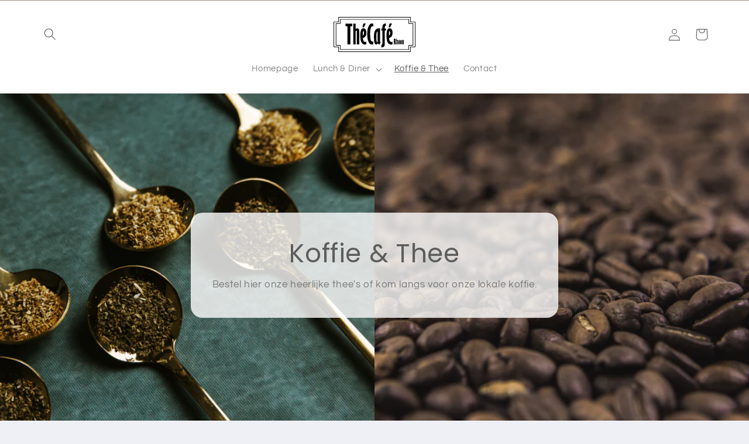

--- FILE ---
content_type: text/html; charset=utf-8
request_url: https://thecafe-rhoon.nl/collections/thee
body_size: 27711
content:
<!doctype html>
<html class="js" lang="nl">
  <head>
    <meta charset="utf-8">
    <meta http-equiv="X-UA-Compatible" content="IE=edge">
    <meta name="viewport" content="width=device-width,initial-scale=1">
    <meta name="theme-color" content="">
    <link rel="canonical" href="https://thecafe-rhoon.nl/collections/thee"><link rel="preconnect" href="https://fonts.shopifycdn.com" crossorigin><title>
      Thee
 &ndash; ThéCafé Rhoon</title>

    
      <meta name="description" content="90+ verschillende soorten thee">
    

    

<meta property="og:site_name" content="ThéCafé Rhoon">
<meta property="og:url" content="https://thecafe-rhoon.nl/collections/thee">
<meta property="og:title" content="Thee">
<meta property="og:type" content="website">
<meta property="og:description" content="90+ verschillende soorten thee"><meta property="og:image" content="http://thecafe-rhoon.nl/cdn/shop/collections/tea-2519551_640.jpg?v=1710496699">
  <meta property="og:image:secure_url" content="https://thecafe-rhoon.nl/cdn/shop/collections/tea-2519551_640.jpg?v=1710496699">
  <meta property="og:image:width" content="476">
  <meta property="og:image:height" content="640"><meta name="twitter:card" content="summary_large_image">
<meta name="twitter:title" content="Thee">
<meta name="twitter:description" content="90+ verschillende soorten thee">


    <script src="//thecafe-rhoon.nl/cdn/shop/t/3/assets/constants.js?v=58251544750838685771714116837" defer="defer"></script>
    <script src="//thecafe-rhoon.nl/cdn/shop/t/3/assets/pubsub.js?v=158357773527763999511714116837" defer="defer"></script>
    <script src="//thecafe-rhoon.nl/cdn/shop/t/3/assets/global.js?v=136628361274817707361714116837" defer="defer"></script><script src="//thecafe-rhoon.nl/cdn/shop/t/3/assets/animations.js?v=88693664871331136111714116836" defer="defer"></script><script>window.performance && window.performance.mark && window.performance.mark('shopify.content_for_header.start');</script><meta id="shopify-digital-wallet" name="shopify-digital-wallet" content="/81496736086/digital_wallets/dialog">
<meta name="shopify-checkout-api-token" content="d233a1fa035e40a58ab48083e3fb9a5b">
<meta id="in-context-paypal-metadata" data-shop-id="81496736086" data-venmo-supported="false" data-environment="production" data-locale="nl_NL" data-paypal-v4="true" data-currency="EUR">
<link rel="alternate" type="application/atom+xml" title="Feed" href="/collections/thee.atom" />
<link rel="next" href="/collections/thee?page=2">
<link rel="alternate" type="application/json+oembed" href="https://thecafe-rhoon.nl/collections/thee.oembed">
<script async="async" src="/checkouts/internal/preloads.js?locale=nl-NL"></script>
<link rel="preconnect" href="https://shop.app" crossorigin="anonymous">
<script async="async" src="https://shop.app/checkouts/internal/preloads.js?locale=nl-NL&shop_id=81496736086" crossorigin="anonymous"></script>
<script id="apple-pay-shop-capabilities" type="application/json">{"shopId":81496736086,"countryCode":"NL","currencyCode":"EUR","merchantCapabilities":["supports3DS"],"merchantId":"gid:\/\/shopify\/Shop\/81496736086","merchantName":"ThéCafé Rhoon","requiredBillingContactFields":["postalAddress","email","phone"],"requiredShippingContactFields":["postalAddress","email","phone"],"shippingType":"shipping","supportedNetworks":["visa","maestro","masterCard"],"total":{"type":"pending","label":"ThéCafé Rhoon","amount":"1.00"},"shopifyPaymentsEnabled":true,"supportsSubscriptions":true}</script>
<script id="shopify-features" type="application/json">{"accessToken":"d233a1fa035e40a58ab48083e3fb9a5b","betas":["rich-media-storefront-analytics"],"domain":"thecafe-rhoon.nl","predictiveSearch":true,"shopId":81496736086,"locale":"nl"}</script>
<script>var Shopify = Shopify || {};
Shopify.shop = "3a3177-f4.myshopify.com";
Shopify.locale = "nl";
Shopify.currency = {"active":"EUR","rate":"1.0"};
Shopify.country = "NL";
Shopify.theme = {"name":"Bijgewerkte kopie van Refresh","id":161488306518,"schema_name":"Refresh","schema_version":"14.0.0","theme_store_id":1567,"role":"main"};
Shopify.theme.handle = "null";
Shopify.theme.style = {"id":null,"handle":null};
Shopify.cdnHost = "thecafe-rhoon.nl/cdn";
Shopify.routes = Shopify.routes || {};
Shopify.routes.root = "/";</script>
<script type="module">!function(o){(o.Shopify=o.Shopify||{}).modules=!0}(window);</script>
<script>!function(o){function n(){var o=[];function n(){o.push(Array.prototype.slice.apply(arguments))}return n.q=o,n}var t=o.Shopify=o.Shopify||{};t.loadFeatures=n(),t.autoloadFeatures=n()}(window);</script>
<script>
  window.ShopifyPay = window.ShopifyPay || {};
  window.ShopifyPay.apiHost = "shop.app\/pay";
  window.ShopifyPay.redirectState = null;
</script>
<script id="shop-js-analytics" type="application/json">{"pageType":"collection"}</script>
<script defer="defer" async type="module" src="//thecafe-rhoon.nl/cdn/shopifycloud/shop-js/modules/v2/client.init-shop-cart-sync_BYsJuwiI.nl.esm.js"></script>
<script defer="defer" async type="module" src="//thecafe-rhoon.nl/cdn/shopifycloud/shop-js/modules/v2/chunk.common_DMoCwCQ3.esm.js"></script>
<script type="module">
  await import("//thecafe-rhoon.nl/cdn/shopifycloud/shop-js/modules/v2/client.init-shop-cart-sync_BYsJuwiI.nl.esm.js");
await import("//thecafe-rhoon.nl/cdn/shopifycloud/shop-js/modules/v2/chunk.common_DMoCwCQ3.esm.js");

  window.Shopify.SignInWithShop?.initShopCartSync?.({"fedCMEnabled":true,"windoidEnabled":true});

</script>
<script>
  window.Shopify = window.Shopify || {};
  if (!window.Shopify.featureAssets) window.Shopify.featureAssets = {};
  window.Shopify.featureAssets['shop-js'] = {"shop-cart-sync":["modules/v2/client.shop-cart-sync_MSd1dA3y.nl.esm.js","modules/v2/chunk.common_DMoCwCQ3.esm.js"],"shop-button":["modules/v2/client.shop-button_DLvJyBwe.nl.esm.js","modules/v2/chunk.common_DMoCwCQ3.esm.js"],"init-fed-cm":["modules/v2/client.init-fed-cm_D_3HXLqB.nl.esm.js","modules/v2/chunk.common_DMoCwCQ3.esm.js"],"shop-cash-offers":["modules/v2/client.shop-cash-offers_Dq8Js4q7.nl.esm.js","modules/v2/chunk.common_DMoCwCQ3.esm.js","modules/v2/chunk.modal_Cs3rBEjB.esm.js"],"avatar":["modules/v2/client.avatar_BTnouDA3.nl.esm.js"],"init-windoid":["modules/v2/client.init-windoid_Bez2rQe6.nl.esm.js","modules/v2/chunk.common_DMoCwCQ3.esm.js"],"init-shop-email-lookup-coordinator":["modules/v2/client.init-shop-email-lookup-coordinator_BbONUyHz.nl.esm.js","modules/v2/chunk.common_DMoCwCQ3.esm.js"],"shop-toast-manager":["modules/v2/client.shop-toast-manager_BCARBDa8.nl.esm.js","modules/v2/chunk.common_DMoCwCQ3.esm.js"],"pay-button":["modules/v2/client.pay-button_BnVZwuNo.nl.esm.js","modules/v2/chunk.common_DMoCwCQ3.esm.js"],"shop-login-button":["modules/v2/client.shop-login-button_DAaZY-7T.nl.esm.js","modules/v2/chunk.common_DMoCwCQ3.esm.js","modules/v2/chunk.modal_Cs3rBEjB.esm.js"],"init-shop-cart-sync":["modules/v2/client.init-shop-cart-sync_BYsJuwiI.nl.esm.js","modules/v2/chunk.common_DMoCwCQ3.esm.js"],"init-customer-accounts":["modules/v2/client.init-customer-accounts_DjPg426V.nl.esm.js","modules/v2/client.shop-login-button_DAaZY-7T.nl.esm.js","modules/v2/chunk.common_DMoCwCQ3.esm.js","modules/v2/chunk.modal_Cs3rBEjB.esm.js"],"init-shop-for-new-customer-accounts":["modules/v2/client.init-shop-for-new-customer-accounts_P9R3okvm.nl.esm.js","modules/v2/client.shop-login-button_DAaZY-7T.nl.esm.js","modules/v2/chunk.common_DMoCwCQ3.esm.js","modules/v2/chunk.modal_Cs3rBEjB.esm.js"],"lead-capture":["modules/v2/client.lead-capture_3fW5_xCR.nl.esm.js","modules/v2/chunk.common_DMoCwCQ3.esm.js","modules/v2/chunk.modal_Cs3rBEjB.esm.js"],"shop-follow-button":["modules/v2/client.shop-follow-button_D7DI11iE.nl.esm.js","modules/v2/chunk.common_DMoCwCQ3.esm.js","modules/v2/chunk.modal_Cs3rBEjB.esm.js"],"checkout-modal":["modules/v2/client.checkout-modal_ttinO_EG.nl.esm.js","modules/v2/chunk.common_DMoCwCQ3.esm.js","modules/v2/chunk.modal_Cs3rBEjB.esm.js"],"init-customer-accounts-sign-up":["modules/v2/client.init-customer-accounts-sign-up_N5SHCoXJ.nl.esm.js","modules/v2/client.shop-login-button_DAaZY-7T.nl.esm.js","modules/v2/chunk.common_DMoCwCQ3.esm.js","modules/v2/chunk.modal_Cs3rBEjB.esm.js"],"shop-login":["modules/v2/client.shop-login_Po9vB7a5.nl.esm.js","modules/v2/chunk.common_DMoCwCQ3.esm.js","modules/v2/chunk.modal_Cs3rBEjB.esm.js"],"payment-terms":["modules/v2/client.payment-terms_Brm_h68i.nl.esm.js","modules/v2/chunk.common_DMoCwCQ3.esm.js","modules/v2/chunk.modal_Cs3rBEjB.esm.js"]};
</script>
<script id="__st">var __st={"a":81496736086,"offset":3600,"reqid":"48accd68-5a03-4b70-99ab-f6f49bf7510f-1766057692","pageurl":"thecafe-rhoon.nl\/collections\/thee","u":"2bc993239ffa","p":"collection","rtyp":"collection","rid":619668111702};</script>
<script>window.ShopifyPaypalV4VisibilityTracking = true;</script>
<script id="captcha-bootstrap">!function(){'use strict';const t='contact',e='account',n='new_comment',o=[[t,t],['blogs',n],['comments',n],[t,'customer']],c=[[e,'customer_login'],[e,'guest_login'],[e,'recover_customer_password'],[e,'create_customer']],r=t=>t.map((([t,e])=>`form[action*='/${t}']:not([data-nocaptcha='true']) input[name='form_type'][value='${e}']`)).join(','),a=t=>()=>t?[...document.querySelectorAll(t)].map((t=>t.form)):[];function s(){const t=[...o],e=r(t);return a(e)}const i='password',u='form_key',d=['recaptcha-v3-token','g-recaptcha-response','h-captcha-response',i],f=()=>{try{return window.sessionStorage}catch{return}},m='__shopify_v',_=t=>t.elements[u];function p(t,e,n=!1){try{const o=window.sessionStorage,c=JSON.parse(o.getItem(e)),{data:r}=function(t){const{data:e,action:n}=t;return t[m]||n?{data:e,action:n}:{data:t,action:n}}(c);for(const[e,n]of Object.entries(r))t.elements[e]&&(t.elements[e].value=n);n&&o.removeItem(e)}catch(o){console.error('form repopulation failed',{error:o})}}const l='form_type',E='cptcha';function T(t){t.dataset[E]=!0}const w=window,h=w.document,L='Shopify',v='ce_forms',y='captcha';let A=!1;((t,e)=>{const n=(g='f06e6c50-85a8-45c8-87d0-21a2b65856fe',I='https://cdn.shopify.com/shopifycloud/storefront-forms-hcaptcha/ce_storefront_forms_captcha_hcaptcha.v1.5.2.iife.js',D={infoText:'Beschermd door hCaptcha',privacyText:'Privacy',termsText:'Voorwaarden'},(t,e,n)=>{const o=w[L][v],c=o.bindForm;if(c)return c(t,g,e,D).then(n);var r;o.q.push([[t,g,e,D],n]),r=I,A||(h.body.append(Object.assign(h.createElement('script'),{id:'captcha-provider',async:!0,src:r})),A=!0)});var g,I,D;w[L]=w[L]||{},w[L][v]=w[L][v]||{},w[L][v].q=[],w[L][y]=w[L][y]||{},w[L][y].protect=function(t,e){n(t,void 0,e),T(t)},Object.freeze(w[L][y]),function(t,e,n,w,h,L){const[v,y,A,g]=function(t,e,n){const i=e?o:[],u=t?c:[],d=[...i,...u],f=r(d),m=r(i),_=r(d.filter((([t,e])=>n.includes(e))));return[a(f),a(m),a(_),s()]}(w,h,L),I=t=>{const e=t.target;return e instanceof HTMLFormElement?e:e&&e.form},D=t=>v().includes(t);t.addEventListener('submit',(t=>{const e=I(t);if(!e)return;const n=D(e)&&!e.dataset.hcaptchaBound&&!e.dataset.recaptchaBound,o=_(e),c=g().includes(e)&&(!o||!o.value);(n||c)&&t.preventDefault(),c&&!n&&(function(t){try{if(!f())return;!function(t){const e=f();if(!e)return;const n=_(t);if(!n)return;const o=n.value;o&&e.removeItem(o)}(t);const e=Array.from(Array(32),(()=>Math.random().toString(36)[2])).join('');!function(t,e){_(t)||t.append(Object.assign(document.createElement('input'),{type:'hidden',name:u})),t.elements[u].value=e}(t,e),function(t,e){const n=f();if(!n)return;const o=[...t.querySelectorAll(`input[type='${i}']`)].map((({name:t})=>t)),c=[...d,...o],r={};for(const[a,s]of new FormData(t).entries())c.includes(a)||(r[a]=s);n.setItem(e,JSON.stringify({[m]:1,action:t.action,data:r}))}(t,e)}catch(e){console.error('failed to persist form',e)}}(e),e.submit())}));const S=(t,e)=>{t&&!t.dataset[E]&&(n(t,e.some((e=>e===t))),T(t))};for(const o of['focusin','change'])t.addEventListener(o,(t=>{const e=I(t);D(e)&&S(e,y())}));const B=e.get('form_key'),M=e.get(l),P=B&&M;t.addEventListener('DOMContentLoaded',(()=>{const t=y();if(P)for(const e of t)e.elements[l].value===M&&p(e,B);[...new Set([...A(),...v().filter((t=>'true'===t.dataset.shopifyCaptcha))])].forEach((e=>S(e,t)))}))}(h,new URLSearchParams(w.location.search),n,t,e,['guest_login'])})(!0,!0)}();</script>
<script integrity="sha256-52AcMU7V7pcBOXWImdc/TAGTFKeNjmkeM1Pvks/DTgc=" data-source-attribution="shopify.loadfeatures" defer="defer" src="//thecafe-rhoon.nl/cdn/shopifycloud/storefront/assets/storefront/load_feature-81c60534.js" crossorigin="anonymous"></script>
<script crossorigin="anonymous" defer="defer" src="//thecafe-rhoon.nl/cdn/shopifycloud/storefront/assets/shopify_pay/storefront-65b4c6d7.js?v=20250812"></script>
<script data-source-attribution="shopify.dynamic_checkout.dynamic.init">var Shopify=Shopify||{};Shopify.PaymentButton=Shopify.PaymentButton||{isStorefrontPortableWallets:!0,init:function(){window.Shopify.PaymentButton.init=function(){};var t=document.createElement("script");t.src="https://thecafe-rhoon.nl/cdn/shopifycloud/portable-wallets/latest/portable-wallets.nl.js",t.type="module",document.head.appendChild(t)}};
</script>
<script data-source-attribution="shopify.dynamic_checkout.buyer_consent">
  function portableWalletsHideBuyerConsent(e){var t=document.getElementById("shopify-buyer-consent"),n=document.getElementById("shopify-subscription-policy-button");t&&n&&(t.classList.add("hidden"),t.setAttribute("aria-hidden","true"),n.removeEventListener("click",e))}function portableWalletsShowBuyerConsent(e){var t=document.getElementById("shopify-buyer-consent"),n=document.getElementById("shopify-subscription-policy-button");t&&n&&(t.classList.remove("hidden"),t.removeAttribute("aria-hidden"),n.addEventListener("click",e))}window.Shopify?.PaymentButton&&(window.Shopify.PaymentButton.hideBuyerConsent=portableWalletsHideBuyerConsent,window.Shopify.PaymentButton.showBuyerConsent=portableWalletsShowBuyerConsent);
</script>
<script data-source-attribution="shopify.dynamic_checkout.cart.bootstrap">document.addEventListener("DOMContentLoaded",(function(){function t(){return document.querySelector("shopify-accelerated-checkout-cart, shopify-accelerated-checkout")}if(t())Shopify.PaymentButton.init();else{new MutationObserver((function(e,n){t()&&(Shopify.PaymentButton.init(),n.disconnect())})).observe(document.body,{childList:!0,subtree:!0})}}));
</script>
<link id="shopify-accelerated-checkout-styles" rel="stylesheet" media="screen" href="https://thecafe-rhoon.nl/cdn/shopifycloud/portable-wallets/latest/accelerated-checkout-backwards-compat.css" crossorigin="anonymous">
<style id="shopify-accelerated-checkout-cart">
        #shopify-buyer-consent {
  margin-top: 1em;
  display: inline-block;
  width: 100%;
}

#shopify-buyer-consent.hidden {
  display: none;
}

#shopify-subscription-policy-button {
  background: none;
  border: none;
  padding: 0;
  text-decoration: underline;
  font-size: inherit;
  cursor: pointer;
}

#shopify-subscription-policy-button::before {
  box-shadow: none;
}

      </style>
<script id="sections-script" data-sections="header" defer="defer" src="//thecafe-rhoon.nl/cdn/shop/t/3/compiled_assets/scripts.js?225"></script>
<script>window.performance && window.performance.mark && window.performance.mark('shopify.content_for_header.end');</script>


    <style data-shopify>
      @font-face {
  font-family: Questrial;
  font-weight: 400;
  font-style: normal;
  font-display: swap;
  src: url("//thecafe-rhoon.nl/cdn/fonts/questrial/questrial_n4.66abac5d8209a647b4bf8089b0451928ef144c07.woff2") format("woff2"),
       url("//thecafe-rhoon.nl/cdn/fonts/questrial/questrial_n4.e86c53e77682db9bf4b0ee2dd71f214dc16adda4.woff") format("woff");
}

      
      
      
      @font-face {
  font-family: Poppins;
  font-weight: 400;
  font-style: normal;
  font-display: swap;
  src: url("//thecafe-rhoon.nl/cdn/fonts/poppins/poppins_n4.0ba78fa5af9b0e1a374041b3ceaadf0a43b41362.woff2") format("woff2"),
       url("//thecafe-rhoon.nl/cdn/fonts/poppins/poppins_n4.214741a72ff2596839fc9760ee7a770386cf16ca.woff") format("woff");
}


      
        :root,
        .color-scheme-1 {
          --color-background: 239,240,245;
        
          --gradient-background: #eff0f5;
        

        

        --color-foreground: 14,27,77;
        --color-background-contrast: 161,166,196;
        --color-shadow: 14,27,77;
        --color-button: 71,112,219;
        --color-button-text: 239,240,245;
        --color-secondary-button: 239,240,245;
        --color-secondary-button-text: 14,27,77;
        --color-link: 14,27,77;
        --color-badge-foreground: 14,27,77;
        --color-badge-background: 239,240,245;
        --color-badge-border: 14,27,77;
        --payment-terms-background-color: rgb(239 240 245);
      }
      
        
        .color-scheme-2 {
          --color-background: 255,255,255;
        
          --gradient-background: #ffffff;
        

        

        --color-foreground: 14,27,77;
        --color-background-contrast: 191,191,191;
        --color-shadow: 14,27,77;
        --color-button: 14,27,77;
        --color-button-text: 255,255,255;
        --color-secondary-button: 255,255,255;
        --color-secondary-button-text: 14,27,77;
        --color-link: 14,27,77;
        --color-badge-foreground: 14,27,77;
        --color-badge-background: 255,255,255;
        --color-badge-border: 14,27,77;
        --payment-terms-background-color: rgb(255 255 255);
      }
      
        
        .color-scheme-3 {
          --color-background: 14,27,77;
        
          --gradient-background: #0e1b4d;
        

        

        --color-foreground: 255,255,255;
        --color-background-contrast: 18,35,99;
        --color-shadow: 14,27,77;
        --color-button: 255,255,255;
        --color-button-text: 14,27,77;
        --color-secondary-button: 14,27,77;
        --color-secondary-button-text: 255,255,255;
        --color-link: 255,255,255;
        --color-badge-foreground: 255,255,255;
        --color-badge-background: 14,27,77;
        --color-badge-border: 255,255,255;
        --payment-terms-background-color: rgb(14 27 77);
      }
      
        
        .color-scheme-4 {
          --color-background: 71,112,219;
        
          --gradient-background: #4770db;
        

        

        --color-foreground: 255,255,255;
        --color-background-contrast: 27,57,136;
        --color-shadow: 14,27,77;
        --color-button: 255,255,255;
        --color-button-text: 71,112,219;
        --color-secondary-button: 71,112,219;
        --color-secondary-button-text: 255,255,255;
        --color-link: 255,255,255;
        --color-badge-foreground: 255,255,255;
        --color-badge-background: 71,112,219;
        --color-badge-border: 255,255,255;
        --payment-terms-background-color: rgb(71 112 219);
      }
      
        
        .color-scheme-5 {
          --color-background: 227,36,2;
        
          --gradient-background: #e32402;
        

        

        --color-foreground: 255,255,255;
        --color-background-contrast: 101,16,1;
        --color-shadow: 14,27,77;
        --color-button: 255,255,255;
        --color-button-text: 227,36,2;
        --color-secondary-button: 227,36,2;
        --color-secondary-button-text: 255,255,255;
        --color-link: 255,255,255;
        --color-badge-foreground: 255,255,255;
        --color-badge-background: 227,36,2;
        --color-badge-border: 255,255,255;
        --payment-terms-background-color: rgb(227 36 2);
      }
      
        
        .color-scheme-2fba0537-8621-4dab-beb3-e77fea6ddcce {
          --color-background: 239,240,245;
        
          --gradient-background: #eff0f5;
        

        

        --color-foreground: 14,27,77;
        --color-background-contrast: 161,166,196;
        --color-shadow: 14,27,77;
        --color-button: 71,112,219;
        --color-button-text: 239,240,245;
        --color-secondary-button: 239,240,245;
        --color-secondary-button-text: 14,27,77;
        --color-link: 14,27,77;
        --color-badge-foreground: 14,27,77;
        --color-badge-background: 239,240,245;
        --color-badge-border: 14,27,77;
        --payment-terms-background-color: rgb(239 240 245);
      }
      
        
        .color-scheme-13879186-3b90-4975-b8a3-62a9c8b2fcac {
          --color-background: 255,255,255;
        
          --gradient-background: #ffffff;
        

        

        --color-foreground: 94,94,94;
        --color-background-contrast: 191,191,191;
        --color-shadow: 14,27,77;
        --color-button: 158,135,121;
        --color-button-text: 255,255,255;
        --color-secondary-button: 255,255,255;
        --color-secondary-button-text: 158,135,121;
        --color-link: 158,135,121;
        --color-badge-foreground: 94,94,94;
        --color-badge-background: 255,255,255;
        --color-badge-border: 94,94,94;
        --payment-terms-background-color: rgb(255 255 255);
      }
      
        
        .color-scheme-66fb1a7d-7afe-498d-a8ec-be8b7955d38d {
          --color-background: 158,135,121;
        
          --gradient-background: #9e8779;
        

        

        --color-foreground: 255,255,255;
        --color-background-contrast: 88,73,64;
        --color-shadow: 14,27,77;
        --color-button: 0,201,171;
        --color-button-text: 239,240,245;
        --color-secondary-button: 158,135,121;
        --color-secondary-button-text: 14,27,77;
        --color-link: 14,27,77;
        --color-badge-foreground: 255,255,255;
        --color-badge-background: 158,135,121;
        --color-badge-border: 255,255,255;
        --payment-terms-background-color: rgb(158 135 121);
      }
      

      body, .color-scheme-1, .color-scheme-2, .color-scheme-3, .color-scheme-4, .color-scheme-5, .color-scheme-2fba0537-8621-4dab-beb3-e77fea6ddcce, .color-scheme-13879186-3b90-4975-b8a3-62a9c8b2fcac, .color-scheme-66fb1a7d-7afe-498d-a8ec-be8b7955d38d {
        color: rgba(var(--color-foreground), 0.75);
        background-color: rgb(var(--color-background));
      }

      :root {
        --font-body-family: Questrial, sans-serif;
        --font-body-style: normal;
        --font-body-weight: 400;
        --font-body-weight-bold: 700;

        --font-heading-family: Poppins, sans-serif;
        --font-heading-style: normal;
        --font-heading-weight: 400;

        --font-body-scale: 1.05;
        --font-heading-scale: 1.0476190476190477;

        --media-padding: px;
        --media-border-opacity: 0.1;
        --media-border-width: 0px;
        --media-radius: 20px;
        --media-shadow-opacity: 0.0;
        --media-shadow-horizontal-offset: 0px;
        --media-shadow-vertical-offset: 4px;
        --media-shadow-blur-radius: 5px;
        --media-shadow-visible: 0;

        --page-width: 120rem;
        --page-width-margin: 0rem;

        --product-card-image-padding: 1.6rem;
        --product-card-corner-radius: 1.8rem;
        --product-card-text-alignment: center;
        --product-card-border-width: 0.1rem;
        --product-card-border-opacity: 1.0;
        --product-card-shadow-opacity: 0.0;
        --product-card-shadow-visible: 0;
        --product-card-shadow-horizontal-offset: 0.0rem;
        --product-card-shadow-vertical-offset: 0.4rem;
        --product-card-shadow-blur-radius: 0.5rem;

        --collection-card-image-padding: 1.6rem;
        --collection-card-corner-radius: 1.8rem;
        --collection-card-text-alignment: left;
        --collection-card-border-width: 0.1rem;
        --collection-card-border-opacity: 1.0;
        --collection-card-shadow-opacity: 0.0;
        --collection-card-shadow-visible: 0;
        --collection-card-shadow-horizontal-offset: 0.0rem;
        --collection-card-shadow-vertical-offset: 0.4rem;
        --collection-card-shadow-blur-radius: 0.5rem;

        --blog-card-image-padding: 1.6rem;
        --blog-card-corner-radius: 1.8rem;
        --blog-card-text-alignment: left;
        --blog-card-border-width: 0.1rem;
        --blog-card-border-opacity: 1.0;
        --blog-card-shadow-opacity: 0.0;
        --blog-card-shadow-visible: 0;
        --blog-card-shadow-horizontal-offset: 0.0rem;
        --blog-card-shadow-vertical-offset: 0.4rem;
        --blog-card-shadow-blur-radius: 0.5rem;

        --badge-corner-radius: 0.0rem;

        --popup-border-width: 1px;
        --popup-border-opacity: 0.1;
        --popup-corner-radius: 18px;
        --popup-shadow-opacity: 0.0;
        --popup-shadow-horizontal-offset: 0px;
        --popup-shadow-vertical-offset: 4px;
        --popup-shadow-blur-radius: 5px;

        --drawer-border-width: 0px;
        --drawer-border-opacity: 0.1;
        --drawer-shadow-opacity: 0.0;
        --drawer-shadow-horizontal-offset: 0px;
        --drawer-shadow-vertical-offset: 4px;
        --drawer-shadow-blur-radius: 5px;

        --spacing-sections-desktop: 0px;
        --spacing-sections-mobile: 0px;

        --grid-desktop-vertical-spacing: 28px;
        --grid-desktop-horizontal-spacing: 28px;
        --grid-mobile-vertical-spacing: 14px;
        --grid-mobile-horizontal-spacing: 14px;

        --text-boxes-border-opacity: 0.1;
        --text-boxes-border-width: 0px;
        --text-boxes-radius: 20px;
        --text-boxes-shadow-opacity: 0.0;
        --text-boxes-shadow-visible: 0;
        --text-boxes-shadow-horizontal-offset: 0px;
        --text-boxes-shadow-vertical-offset: 4px;
        --text-boxes-shadow-blur-radius: 5px;

        --buttons-radius: 40px;
        --buttons-radius-outset: 41px;
        --buttons-border-width: 1px;
        --buttons-border-opacity: 1.0;
        --buttons-shadow-opacity: 0.25;
        --buttons-shadow-visible: 1;
        --buttons-shadow-horizontal-offset: 0px;
        --buttons-shadow-vertical-offset: 4px;
        --buttons-shadow-blur-radius: 5px;
        --buttons-border-offset: 0.3px;

        --inputs-radius: 26px;
        --inputs-border-width: 1px;
        --inputs-border-opacity: 0.55;
        --inputs-shadow-opacity: 0.0;
        --inputs-shadow-horizontal-offset: 0px;
        --inputs-margin-offset: 0px;
        --inputs-shadow-vertical-offset: 4px;
        --inputs-shadow-blur-radius: 5px;
        --inputs-radius-outset: 27px;

        --variant-pills-radius: 40px;
        --variant-pills-border-width: 1px;
        --variant-pills-border-opacity: 0.55;
        --variant-pills-shadow-opacity: 0.0;
        --variant-pills-shadow-horizontal-offset: 0px;
        --variant-pills-shadow-vertical-offset: 4px;
        --variant-pills-shadow-blur-radius: 5px;
      }

      *,
      *::before,
      *::after {
        box-sizing: inherit;
      }

      html {
        box-sizing: border-box;
        font-size: calc(var(--font-body-scale) * 62.5%);
        height: 100%;
      }

      body {
        display: grid;
        grid-template-rows: auto auto 1fr auto;
        grid-template-columns: 100%;
        min-height: 100%;
        margin: 0;
        font-size: 1.5rem;
        letter-spacing: 0.06rem;
        line-height: calc(1 + 0.8 / var(--font-body-scale));
        font-family: var(--font-body-family);
        font-style: var(--font-body-style);
        font-weight: var(--font-body-weight);
      }

      @media screen and (min-width: 750px) {
        body {
          font-size: 1.6rem;
        }
      }
    </style>

    <link href="//thecafe-rhoon.nl/cdn/shop/t/3/assets/base.css?v=16534392784228263581714116836" rel="stylesheet" type="text/css" media="all" />

      <link rel="preload" as="font" href="//thecafe-rhoon.nl/cdn/fonts/questrial/questrial_n4.66abac5d8209a647b4bf8089b0451928ef144c07.woff2" type="font/woff2" crossorigin>
      

      <link rel="preload" as="font" href="//thecafe-rhoon.nl/cdn/fonts/poppins/poppins_n4.0ba78fa5af9b0e1a374041b3ceaadf0a43b41362.woff2" type="font/woff2" crossorigin>
      
<link
        rel="stylesheet"
        href="//thecafe-rhoon.nl/cdn/shop/t/3/assets/component-predictive-search.css?v=118923337488134913561714116836"
        media="print"
        onload="this.media='all'"
      ><script>
      if (Shopify.designMode) {
        document.documentElement.classList.add('shopify-design-mode');
      }
    </script>
  <link href="https://monorail-edge.shopifysvc.com" rel="dns-prefetch">
<script>(function(){if ("sendBeacon" in navigator && "performance" in window) {try {var session_token_from_headers = performance.getEntriesByType('navigation')[0].serverTiming.find(x => x.name == '_s').description;} catch {var session_token_from_headers = undefined;}var session_cookie_matches = document.cookie.match(/_shopify_s=([^;]*)/);var session_token_from_cookie = session_cookie_matches && session_cookie_matches.length === 2 ? session_cookie_matches[1] : "";var session_token = session_token_from_headers || session_token_from_cookie || "";function handle_abandonment_event(e) {var entries = performance.getEntries().filter(function(entry) {return /monorail-edge.shopifysvc.com/.test(entry.name);});if (!window.abandonment_tracked && entries.length === 0) {window.abandonment_tracked = true;var currentMs = Date.now();var navigation_start = performance.timing.navigationStart;var payload = {shop_id: 81496736086,url: window.location.href,navigation_start,duration: currentMs - navigation_start,session_token,page_type: "collection"};window.navigator.sendBeacon("https://monorail-edge.shopifysvc.com/v1/produce", JSON.stringify({schema_id: "online_store_buyer_site_abandonment/1.1",payload: payload,metadata: {event_created_at_ms: currentMs,event_sent_at_ms: currentMs}}));}}window.addEventListener('pagehide', handle_abandonment_event);}}());</script>
<script id="web-pixels-manager-setup">(function e(e,d,r,n,o){if(void 0===o&&(o={}),!Boolean(null===(a=null===(i=window.Shopify)||void 0===i?void 0:i.analytics)||void 0===a?void 0:a.replayQueue)){var i,a;window.Shopify=window.Shopify||{};var t=window.Shopify;t.analytics=t.analytics||{};var s=t.analytics;s.replayQueue=[],s.publish=function(e,d,r){return s.replayQueue.push([e,d,r]),!0};try{self.performance.mark("wpm:start")}catch(e){}var l=function(){var e={modern:/Edge?\/(1{2}[4-9]|1[2-9]\d|[2-9]\d{2}|\d{4,})\.\d+(\.\d+|)|Firefox\/(1{2}[4-9]|1[2-9]\d|[2-9]\d{2}|\d{4,})\.\d+(\.\d+|)|Chrom(ium|e)\/(9{2}|\d{3,})\.\d+(\.\d+|)|(Maci|X1{2}).+ Version\/(15\.\d+|(1[6-9]|[2-9]\d|\d{3,})\.\d+)([,.]\d+|)( \(\w+\)|)( Mobile\/\w+|) Safari\/|Chrome.+OPR\/(9{2}|\d{3,})\.\d+\.\d+|(CPU[ +]OS|iPhone[ +]OS|CPU[ +]iPhone|CPU IPhone OS|CPU iPad OS)[ +]+(15[._]\d+|(1[6-9]|[2-9]\d|\d{3,})[._]\d+)([._]\d+|)|Android:?[ /-](13[3-9]|1[4-9]\d|[2-9]\d{2}|\d{4,})(\.\d+|)(\.\d+|)|Android.+Firefox\/(13[5-9]|1[4-9]\d|[2-9]\d{2}|\d{4,})\.\d+(\.\d+|)|Android.+Chrom(ium|e)\/(13[3-9]|1[4-9]\d|[2-9]\d{2}|\d{4,})\.\d+(\.\d+|)|SamsungBrowser\/([2-9]\d|\d{3,})\.\d+/,legacy:/Edge?\/(1[6-9]|[2-9]\d|\d{3,})\.\d+(\.\d+|)|Firefox\/(5[4-9]|[6-9]\d|\d{3,})\.\d+(\.\d+|)|Chrom(ium|e)\/(5[1-9]|[6-9]\d|\d{3,})\.\d+(\.\d+|)([\d.]+$|.*Safari\/(?![\d.]+ Edge\/[\d.]+$))|(Maci|X1{2}).+ Version\/(10\.\d+|(1[1-9]|[2-9]\d|\d{3,})\.\d+)([,.]\d+|)( \(\w+\)|)( Mobile\/\w+|) Safari\/|Chrome.+OPR\/(3[89]|[4-9]\d|\d{3,})\.\d+\.\d+|(CPU[ +]OS|iPhone[ +]OS|CPU[ +]iPhone|CPU IPhone OS|CPU iPad OS)[ +]+(10[._]\d+|(1[1-9]|[2-9]\d|\d{3,})[._]\d+)([._]\d+|)|Android:?[ /-](13[3-9]|1[4-9]\d|[2-9]\d{2}|\d{4,})(\.\d+|)(\.\d+|)|Mobile Safari.+OPR\/([89]\d|\d{3,})\.\d+\.\d+|Android.+Firefox\/(13[5-9]|1[4-9]\d|[2-9]\d{2}|\d{4,})\.\d+(\.\d+|)|Android.+Chrom(ium|e)\/(13[3-9]|1[4-9]\d|[2-9]\d{2}|\d{4,})\.\d+(\.\d+|)|Android.+(UC? ?Browser|UCWEB|U3)[ /]?(15\.([5-9]|\d{2,})|(1[6-9]|[2-9]\d|\d{3,})\.\d+)\.\d+|SamsungBrowser\/(5\.\d+|([6-9]|\d{2,})\.\d+)|Android.+MQ{2}Browser\/(14(\.(9|\d{2,})|)|(1[5-9]|[2-9]\d|\d{3,})(\.\d+|))(\.\d+|)|K[Aa][Ii]OS\/(3\.\d+|([4-9]|\d{2,})\.\d+)(\.\d+|)/},d=e.modern,r=e.legacy,n=navigator.userAgent;return n.match(d)?"modern":n.match(r)?"legacy":"unknown"}(),u="modern"===l?"modern":"legacy",c=(null!=n?n:{modern:"",legacy:""})[u],f=function(e){return[e.baseUrl,"/wpm","/b",e.hashVersion,"modern"===e.buildTarget?"m":"l",".js"].join("")}({baseUrl:d,hashVersion:r,buildTarget:u}),m=function(e){var d=e.version,r=e.bundleTarget,n=e.surface,o=e.pageUrl,i=e.monorailEndpoint;return{emit:function(e){var a=e.status,t=e.errorMsg,s=(new Date).getTime(),l=JSON.stringify({metadata:{event_sent_at_ms:s},events:[{schema_id:"web_pixels_manager_load/3.1",payload:{version:d,bundle_target:r,page_url:o,status:a,surface:n,error_msg:t},metadata:{event_created_at_ms:s}}]});if(!i)return console&&console.warn&&console.warn("[Web Pixels Manager] No Monorail endpoint provided, skipping logging."),!1;try{return self.navigator.sendBeacon.bind(self.navigator)(i,l)}catch(e){}var u=new XMLHttpRequest;try{return u.open("POST",i,!0),u.setRequestHeader("Content-Type","text/plain"),u.send(l),!0}catch(e){return console&&console.warn&&console.warn("[Web Pixels Manager] Got an unhandled error while logging to Monorail."),!1}}}}({version:r,bundleTarget:l,surface:e.surface,pageUrl:self.location.href,monorailEndpoint:e.monorailEndpoint});try{o.browserTarget=l,function(e){var d=e.src,r=e.async,n=void 0===r||r,o=e.onload,i=e.onerror,a=e.sri,t=e.scriptDataAttributes,s=void 0===t?{}:t,l=document.createElement("script"),u=document.querySelector("head"),c=document.querySelector("body");if(l.async=n,l.src=d,a&&(l.integrity=a,l.crossOrigin="anonymous"),s)for(var f in s)if(Object.prototype.hasOwnProperty.call(s,f))try{l.dataset[f]=s[f]}catch(e){}if(o&&l.addEventListener("load",o),i&&l.addEventListener("error",i),u)u.appendChild(l);else{if(!c)throw new Error("Did not find a head or body element to append the script");c.appendChild(l)}}({src:f,async:!0,onload:function(){if(!function(){var e,d;return Boolean(null===(d=null===(e=window.Shopify)||void 0===e?void 0:e.analytics)||void 0===d?void 0:d.initialized)}()){var d=window.webPixelsManager.init(e)||void 0;if(d){var r=window.Shopify.analytics;r.replayQueue.forEach((function(e){var r=e[0],n=e[1],o=e[2];d.publishCustomEvent(r,n,o)})),r.replayQueue=[],r.publish=d.publishCustomEvent,r.visitor=d.visitor,r.initialized=!0}}},onerror:function(){return m.emit({status:"failed",errorMsg:"".concat(f," has failed to load")})},sri:function(e){var d=/^sha384-[A-Za-z0-9+/=]+$/;return"string"==typeof e&&d.test(e)}(c)?c:"",scriptDataAttributes:o}),m.emit({status:"loading"})}catch(e){m.emit({status:"failed",errorMsg:(null==e?void 0:e.message)||"Unknown error"})}}})({shopId: 81496736086,storefrontBaseUrl: "https://thecafe-rhoon.nl",extensionsBaseUrl: "https://extensions.shopifycdn.com/cdn/shopifycloud/web-pixels-manager",monorailEndpoint: "https://monorail-edge.shopifysvc.com/unstable/produce_batch",surface: "storefront-renderer",enabledBetaFlags: ["2dca8a86"],webPixelsConfigList: [{"id":"shopify-app-pixel","configuration":"{}","eventPayloadVersion":"v1","runtimeContext":"STRICT","scriptVersion":"0450","apiClientId":"shopify-pixel","type":"APP","privacyPurposes":["ANALYTICS","MARKETING"]},{"id":"shopify-custom-pixel","eventPayloadVersion":"v1","runtimeContext":"LAX","scriptVersion":"0450","apiClientId":"shopify-pixel","type":"CUSTOM","privacyPurposes":["ANALYTICS","MARKETING"]}],isMerchantRequest: false,initData: {"shop":{"name":"ThéCafé Rhoon","paymentSettings":{"currencyCode":"EUR"},"myshopifyDomain":"3a3177-f4.myshopify.com","countryCode":"NL","storefrontUrl":"https:\/\/thecafe-rhoon.nl"},"customer":null,"cart":null,"checkout":null,"productVariants":[],"purchasingCompany":null},},"https://thecafe-rhoon.nl/cdn","ae1676cfwd2530674p4253c800m34e853cb",{"modern":"","legacy":""},{"shopId":"81496736086","storefrontBaseUrl":"https:\/\/thecafe-rhoon.nl","extensionBaseUrl":"https:\/\/extensions.shopifycdn.com\/cdn\/shopifycloud\/web-pixels-manager","surface":"storefront-renderer","enabledBetaFlags":"[\"2dca8a86\"]","isMerchantRequest":"false","hashVersion":"ae1676cfwd2530674p4253c800m34e853cb","publish":"custom","events":"[[\"page_viewed\",{}],[\"collection_viewed\",{\"collection\":{\"id\":\"619668111702\",\"title\":\"Thee\",\"productVariants\":[{\"price\":{\"amount\":6.95,\"currencyCode\":\"EUR\"},\"product\":{\"title\":\"Thee: Fresh \u0026 Fit\",\"vendor\":\"ThéCafé Rhoon\",\"id\":\"8767273173334\",\"untranslatedTitle\":\"Thee: Fresh \u0026 Fit\",\"url\":\"\/products\/fresh-fit\",\"type\":\"Thee\"},\"id\":\"47765324955990\",\"image\":{\"src\":\"\/\/thecafe-rhoon.nl\/cdn\/shop\/files\/68_bab1c329-845b-46c3-9a5b-d13bd41a9a6b.jpg?v=1713449843\"},\"sku\":null,\"title\":\"Default Title\",\"untranslatedTitle\":\"Default Title\"},{\"price\":{\"amount\":6.95,\"currencyCode\":\"EUR\"},\"product\":{\"title\":\"Thee: Goede Nachtrust\",\"vendor\":\"ThéCafé Rhoon\",\"id\":\"8767273271638\",\"untranslatedTitle\":\"Thee: Goede Nachtrust\",\"url\":\"\/products\/goede-nachtrust\",\"type\":\"Thee\"},\"id\":\"47765325054294\",\"image\":{\"src\":\"\/\/thecafe-rhoon.nl\/cdn\/shop\/files\/71_b54bcac5-90f3-4d81-ae0e-7a8d158becb6.jpg?v=1713449849\"},\"sku\":null,\"title\":\"Default Title\",\"untranslatedTitle\":\"Default Title\"},{\"price\":{\"amount\":6.95,\"currencyCode\":\"EUR\"},\"product\":{\"title\":\"Thee: Mango \u0026 Friends\",\"vendor\":\"ThéCafé Rhoon\",\"id\":\"8767273992534\",\"untranslatedTitle\":\"Thee: Mango \u0026 Friends\",\"url\":\"\/products\/mango-friends\",\"type\":\"Thee\"},\"id\":\"47765327806806\",\"image\":{\"src\":\"\/\/thecafe-rhoon.nl\/cdn\/shop\/files\/89_178cb8c0-2422-4ebf-b113-088fd6258909.jpg?v=1713449889\"},\"sku\":null,\"title\":\"Default Title\",\"untranslatedTitle\":\"Default Title\"},{\"price\":{\"amount\":6.95,\"currencyCode\":\"EUR\"},\"product\":{\"title\":\"Thee: Gember\",\"vendor\":\"ThéCafé Rhoon\",\"id\":\"8767273206102\",\"untranslatedTitle\":\"Thee: Gember\",\"url\":\"\/products\/gember\",\"type\":\"Thee\"},\"id\":\"47765324988758\",\"image\":{\"src\":\"\/\/thecafe-rhoon.nl\/cdn\/shop\/files\/69_7bae0c0c-49bb-4b5a-8bc4-c0e290f51b44.jpg?v=1713449845\"},\"sku\":null,\"title\":\"Default Title\",\"untranslatedTitle\":\"Default Title\"},{\"price\":{\"amount\":6.95,\"currencyCode\":\"EUR\"},\"product\":{\"title\":\"Thee: Honeybush\",\"vendor\":\"ThéCafé Rhoon\",\"id\":\"8767272649046\",\"untranslatedTitle\":\"Thee: Honeybush\",\"url\":\"\/products\/honeybush\",\"type\":\"Thee\"},\"id\":\"47765322957142\",\"image\":{\"src\":\"\/\/thecafe-rhoon.nl\/cdn\/shop\/files\/58_284443fb-a075-4c04-9654-82cea96f86b8.jpg?v=1713449821\"},\"sku\":null,\"title\":\"Default Title\",\"untranslatedTitle\":\"Default Title\"},{\"price\":{\"amount\":6.95,\"currencyCode\":\"EUR\"},\"product\":{\"title\":\"Thee: Chocolate Orange\",\"vendor\":\"ThéCafé Rhoon\",\"id\":\"8767272550742\",\"untranslatedTitle\":\"Thee: Chocolate Orange\",\"url\":\"\/products\/chocolate-orange\",\"type\":\"Thee\"},\"id\":\"47765322858838\",\"image\":{\"src\":\"\/\/thecafe-rhoon.nl\/cdn\/shop\/files\/56_e5f76e1d-aad9-4851-8517-88f0756fac60.jpg?v=1713449818\"},\"sku\":null,\"title\":\"Default Title\",\"untranslatedTitle\":\"Default Title\"},{\"price\":{\"amount\":6.95,\"currencyCode\":\"EUR\"},\"product\":{\"title\":\"Thee: Heavenly Peach\/Apricot\",\"vendor\":\"ThéCafé Rhoon\",\"id\":\"8767272190294\",\"untranslatedTitle\":\"Thee: Heavenly Peach\/Apricot\",\"url\":\"\/products\/heavenly-peach-apricot\",\"type\":\"Thee\"},\"id\":\"47765321187670\",\"image\":{\"src\":\"\/\/thecafe-rhoon.nl\/cdn\/shop\/files\/47_1110b980-557f-42b1-9439-cb6a3e1713c4.jpg?v=1713449797\"},\"sku\":null,\"title\":\"Default Title\",\"untranslatedTitle\":\"Default Title\"},{\"price\":{\"amount\":6.95,\"currencyCode\":\"EUR\"},\"product\":{\"title\":\"Thee: Straatje van Vermeer\",\"vendor\":\"ThéCafé Rhoon\",\"id\":\"8767271371094\",\"untranslatedTitle\":\"Thee: Straatje van Vermeer\",\"url\":\"\/products\/straatje-van-vermeer\",\"type\":\"Thee\"},\"id\":\"47765318861142\",\"image\":{\"src\":\"\/\/thecafe-rhoon.nl\/cdn\/shop\/files\/25_a54d380f-69b5-4ced-a6fb-dbae83f38425.jpg?v=1713449754\"},\"sku\":null,\"title\":\"Default Title\",\"untranslatedTitle\":\"Default Title\"},{\"price\":{\"amount\":6.95,\"currencyCode\":\"EUR\"},\"product\":{\"title\":\"Thee: Sencha voorjaarsmelodie\",\"vendor\":\"ThéCafé Rhoon\",\"id\":\"8767271305558\",\"untranslatedTitle\":\"Thee: Sencha voorjaarsmelodie\",\"url\":\"\/products\/sencha-voorjaarsmelodie\",\"type\":\"Thee\"},\"id\":\"47765318762838\",\"image\":{\"src\":\"\/\/thecafe-rhoon.nl\/cdn\/shop\/files\/24_b2839bd1-4e6f-43e6-86fa-94fff75620ba.jpg?v=1713449752\"},\"sku\":null,\"title\":\"Default Title\",\"untranslatedTitle\":\"Default Title\"},{\"price\":{\"amount\":6.95,\"currencyCode\":\"EUR\"},\"product\":{\"title\":\"Thee: Sencha Green Chai\",\"vendor\":\"ThéCafé Rhoon\",\"id\":\"8767270977878\",\"untranslatedTitle\":\"Thee: Sencha Green Chai\",\"url\":\"\/products\/sencha-green-chai\",\"type\":\"Thee\"},\"id\":\"47765318435158\",\"image\":{\"src\":\"\/\/thecafe-rhoon.nl\/cdn\/shop\/files\/17_f854d7c7-e1ea-4bb7-bfe2-48205f116a69.jpg?v=1713449738\"},\"sku\":null,\"title\":\"Default Title\",\"untranslatedTitle\":\"Default Title\"},{\"price\":{\"amount\":6.95,\"currencyCode\":\"EUR\"},\"product\":{\"title\":\"Thee: Italian bergamot\",\"vendor\":\"ThéCafé Rhoon\",\"id\":\"8767270912342\",\"untranslatedTitle\":\"Thee: Italian bergamot\",\"url\":\"\/products\/italian-bergamot\",\"type\":\"Thee\"},\"id\":\"47765318369622\",\"image\":{\"src\":\"\/\/thecafe-rhoon.nl\/cdn\/shop\/files\/losse-thee-reiki-lichaam-en-geest-tea4you-smaakgenot.jpg?v=1713449735\"},\"sku\":null,\"title\":\"Default Title\",\"untranslatedTitle\":\"Default Title\"},{\"price\":{\"amount\":6.95,\"currencyCode\":\"EUR\"},\"product\":{\"title\":\"Thee: White Moon\",\"vendor\":\"ThéCafé Rhoon\",\"id\":\"8767270682966\",\"untranslatedTitle\":\"Thee: White Moon\",\"url\":\"\/products\/white-moon\",\"type\":\"Thee\"},\"id\":\"47765318041942\",\"image\":{\"src\":\"\/\/thecafe-rhoon.nl\/cdn\/shop\/files\/9_9969c6b7-9036-4157-aee6-cbbe48fcb07f.jpg?v=1713449724\"},\"sku\":null,\"title\":\"Default Title\",\"untranslatedTitle\":\"Default Title\"},{\"price\":{\"amount\":6.95,\"currencyCode\":\"EUR\"},\"product\":{\"title\":\"Thee: Sencha spring\",\"vendor\":\"ThéCafé Rhoon\",\"id\":\"8767274189142\",\"untranslatedTitle\":\"Thee: Sencha spring\",\"url\":\"\/products\/sencha-spring\",\"type\":\"Thee\"},\"id\":\"47765328298326\",\"image\":{\"src\":\"\/\/thecafe-rhoon.nl\/cdn\/shop\/files\/losse-thee-reiki-lichaam-en-geest-tea4you-smaakgenot_1bb199ff-2fd2-4a54-899e-327a143facac.jpg?v=1713449898\"},\"sku\":null,\"title\":\"Default Title\",\"untranslatedTitle\":\"Default Title\"},{\"price\":{\"amount\":6.95,\"currencyCode\":\"EUR\"},\"product\":{\"title\":\"Thee: Sencha wild grey\",\"vendor\":\"ThéCafé Rhoon\",\"id\":\"8767274156374\",\"untranslatedTitle\":\"Thee: Sencha wild grey\",\"url\":\"\/products\/sencha-wild-grey\",\"type\":\"Thee\"},\"id\":\"47765328167254\",\"image\":{\"src\":\"\/\/thecafe-rhoon.nl\/cdn\/shop\/files\/losse-thee-reiki-lichaam-en-geest-tea4you-smaakgenot_5729bf21-a619-4ff3-a56e-a99927d10baf.jpg?v=1713449897\"},\"sku\":null,\"title\":\"Default Title\",\"untranslatedTitle\":\"Default Title\"},{\"price\":{\"amount\":6.95,\"currencyCode\":\"EUR\"},\"product\":{\"title\":\"Thee: Pu-Er Chai\",\"vendor\":\"ThéCafé Rhoon\",\"id\":\"8767274123606\",\"untranslatedTitle\":\"Thee: Pu-Er Chai\",\"url\":\"\/products\/pu-er-chai\",\"type\":\"Thee\"},\"id\":\"47765328134486\",\"image\":{\"src\":\"\/\/thecafe-rhoon.nl\/cdn\/shop\/files\/92_a25bb1a4-7bfb-4bcf-b3da-150142768c1f.jpg?v=1713449895\"},\"sku\":null,\"title\":\"Default Title\",\"untranslatedTitle\":\"Default Title\"},{\"price\":{\"amount\":6.95,\"currencyCode\":\"EUR\"},\"product\":{\"title\":\"Thee: Gember Citroen\",\"vendor\":\"ThéCafé Rhoon\",\"id\":\"8767274090838\",\"untranslatedTitle\":\"Thee: Gember Citroen\",\"url\":\"\/products\/gember-citroen\",\"type\":\"Thee\"},\"id\":\"47765328101718\",\"image\":{\"src\":\"\/\/thecafe-rhoon.nl\/cdn\/shop\/files\/91_537d72fd-9066-4bdf-ae24-e22b37a52362.jpg?v=1713449893\"},\"sku\":null,\"title\":\"Default Title\",\"untranslatedTitle\":\"Default Title\"},{\"price\":{\"amount\":6.95,\"currencyCode\":\"EUR\"},\"product\":{\"title\":\"Thee: Rabarber\",\"vendor\":\"ThéCafé Rhoon\",\"id\":\"8767274025302\",\"untranslatedTitle\":\"Thee: Rabarber\",\"url\":\"\/products\/rabarber\",\"type\":\"Thee\"},\"id\":\"47765327839574\",\"image\":{\"src\":\"\/\/thecafe-rhoon.nl\/cdn\/shop\/files\/90_2c557676-9ed0-49c8-a6f0-60b8ee060a34.jpg?v=1713449891\"},\"sku\":null,\"title\":\"Default Title\",\"untranslatedTitle\":\"Default Title\"},{\"price\":{\"amount\":6.95,\"currencyCode\":\"EUR\"},\"product\":{\"title\":\"Thee: Fair Almond\",\"vendor\":\"ThéCafé Rhoon\",\"id\":\"8767273959766\",\"untranslatedTitle\":\"Thee: Fair Almond\",\"url\":\"\/products\/fair-almond\",\"type\":\"Thee\"},\"id\":\"47765327741270\",\"image\":{\"src\":\"\/\/thecafe-rhoon.nl\/cdn\/shop\/files\/88_346caa80-ad3f-4e6a-94f7-8d8f2bdea24b.jpg?v=1713449887\"},\"sku\":null,\"title\":\"Default Title\",\"untranslatedTitle\":\"Default Title\"},{\"price\":{\"amount\":6.95,\"currencyCode\":\"EUR\"},\"product\":{\"title\":\"Thee: Cloud Catcher\",\"vendor\":\"ThéCafé Rhoon\",\"id\":\"8767273926998\",\"untranslatedTitle\":\"Thee: Cloud Catcher\",\"url\":\"\/products\/cloud-catcher\",\"type\":\"Thee\"},\"id\":\"47765327511894\",\"image\":{\"src\":\"\/\/thecafe-rhoon.nl\/cdn\/shop\/files\/87_6625ceb0-cc30-4364-bbdb-ac51255f4776.jpg?v=1713449885\"},\"sku\":null,\"title\":\"Default Title\",\"untranslatedTitle\":\"Default Title\"},{\"price\":{\"amount\":6.95,\"currencyCode\":\"EUR\"},\"product\":{\"title\":\"Thee: Bamboe Fresh\",\"vendor\":\"ThéCafé Rhoon\",\"id\":\"8767273894230\",\"untranslatedTitle\":\"Thee: Bamboe Fresh\",\"url\":\"\/products\/bamboe-fresh\",\"type\":\"Thee\"},\"id\":\"47765327479126\",\"image\":{\"src\":\"\/\/thecafe-rhoon.nl\/cdn\/shop\/files\/86_90981bc5-4004-4a02-bdce-4b75ce1e8e15.jpg?v=1713449882\"},\"sku\":null,\"title\":\"Default Title\",\"untranslatedTitle\":\"Default Title\"},{\"price\":{\"amount\":6.95,\"currencyCode\":\"EUR\"},\"product\":{\"title\":\"Thee: Verbena\",\"vendor\":\"ThéCafé Rhoon\",\"id\":\"8767273861462\",\"untranslatedTitle\":\"Thee: Verbena\",\"url\":\"\/products\/verbena\",\"type\":\"Thee\"},\"id\":\"47765327446358\",\"image\":{\"src\":\"\/\/thecafe-rhoon.nl\/cdn\/shop\/files\/85_a348f19b-0f43-4895-a75f-d789e9b99277.jpg?v=1713449880\"},\"sku\":null,\"title\":\"Default Title\",\"untranslatedTitle\":\"Default Title\"},{\"price\":{\"amount\":6.95,\"currencyCode\":\"EUR\"},\"product\":{\"title\":\"Thee: Venkel\",\"vendor\":\"ThéCafé Rhoon\",\"id\":\"8767273828694\",\"untranslatedTitle\":\"Thee: Venkel\",\"url\":\"\/products\/venkel\",\"type\":\"Thee\"},\"id\":\"47765327413590\",\"image\":{\"src\":\"\/\/thecafe-rhoon.nl\/cdn\/shop\/files\/84_10b21f26-7010-4284-bec0-7773872dd73a.jpg?v=1713449878\"},\"sku\":null,\"title\":\"Default Title\",\"untranslatedTitle\":\"Default Title\"},{\"price\":{\"amount\":6.95,\"currencyCode\":\"EUR\"},\"product\":{\"title\":\"Thee: Summermint\",\"vendor\":\"ThéCafé Rhoon\",\"id\":\"8767273763158\",\"untranslatedTitle\":\"Thee: Summermint\",\"url\":\"\/products\/summermint\",\"type\":\"Thee\"},\"id\":\"47765327151446\",\"image\":{\"src\":\"\/\/thecafe-rhoon.nl\/cdn\/shop\/files\/83_fb2c99ec-1e27-4d45-b98d-8efcd3f9dc44.jpg?v=1713449876\"},\"sku\":null,\"title\":\"Default Title\",\"untranslatedTitle\":\"Default Title\"},{\"price\":{\"amount\":6.95,\"currencyCode\":\"EUR\"},\"product\":{\"title\":\"Thee: Sali\",\"vendor\":\"ThéCafé Rhoon\",\"id\":\"8767273730390\",\"untranslatedTitle\":\"Thee: Sali\",\"url\":\"\/products\/sali\",\"type\":\"Thee\"},\"id\":\"47765326954838\",\"image\":{\"src\":\"\/\/thecafe-rhoon.nl\/cdn\/shop\/files\/82_d9bf45cb-3be6-45f4-a2bc-5507e303593c.jpg?v=1713449874\"},\"sku\":null,\"title\":\"Default Title\",\"untranslatedTitle\":\"Default Title\"}]}}]]"});</script><script>
  window.ShopifyAnalytics = window.ShopifyAnalytics || {};
  window.ShopifyAnalytics.meta = window.ShopifyAnalytics.meta || {};
  window.ShopifyAnalytics.meta.currency = 'EUR';
  var meta = {"products":[{"id":8767273173334,"gid":"gid:\/\/shopify\/Product\/8767273173334","vendor":"ThéCafé Rhoon","type":"Thee","variants":[{"id":47765324955990,"price":695,"name":"Thee: Fresh \u0026 Fit","public_title":null,"sku":null}],"remote":false},{"id":8767273271638,"gid":"gid:\/\/shopify\/Product\/8767273271638","vendor":"ThéCafé Rhoon","type":"Thee","variants":[{"id":47765325054294,"price":695,"name":"Thee: Goede Nachtrust","public_title":null,"sku":null}],"remote":false},{"id":8767273992534,"gid":"gid:\/\/shopify\/Product\/8767273992534","vendor":"ThéCafé Rhoon","type":"Thee","variants":[{"id":47765327806806,"price":695,"name":"Thee: Mango \u0026 Friends","public_title":null,"sku":null}],"remote":false},{"id":8767273206102,"gid":"gid:\/\/shopify\/Product\/8767273206102","vendor":"ThéCafé Rhoon","type":"Thee","variants":[{"id":47765324988758,"price":695,"name":"Thee: Gember","public_title":null,"sku":null}],"remote":false},{"id":8767272649046,"gid":"gid:\/\/shopify\/Product\/8767272649046","vendor":"ThéCafé Rhoon","type":"Thee","variants":[{"id":47765322957142,"price":695,"name":"Thee: Honeybush","public_title":null,"sku":null}],"remote":false},{"id":8767272550742,"gid":"gid:\/\/shopify\/Product\/8767272550742","vendor":"ThéCafé Rhoon","type":"Thee","variants":[{"id":47765322858838,"price":695,"name":"Thee: Chocolate Orange","public_title":null,"sku":null}],"remote":false},{"id":8767272190294,"gid":"gid:\/\/shopify\/Product\/8767272190294","vendor":"ThéCafé Rhoon","type":"Thee","variants":[{"id":47765321187670,"price":695,"name":"Thee: Heavenly Peach\/Apricot","public_title":null,"sku":null}],"remote":false},{"id":8767271371094,"gid":"gid:\/\/shopify\/Product\/8767271371094","vendor":"ThéCafé Rhoon","type":"Thee","variants":[{"id":47765318861142,"price":695,"name":"Thee: Straatje van Vermeer","public_title":null,"sku":null}],"remote":false},{"id":8767271305558,"gid":"gid:\/\/shopify\/Product\/8767271305558","vendor":"ThéCafé Rhoon","type":"Thee","variants":[{"id":47765318762838,"price":695,"name":"Thee: Sencha voorjaarsmelodie","public_title":null,"sku":null}],"remote":false},{"id":8767270977878,"gid":"gid:\/\/shopify\/Product\/8767270977878","vendor":"ThéCafé Rhoon","type":"Thee","variants":[{"id":47765318435158,"price":695,"name":"Thee: Sencha Green Chai","public_title":null,"sku":null}],"remote":false},{"id":8767270912342,"gid":"gid:\/\/shopify\/Product\/8767270912342","vendor":"ThéCafé Rhoon","type":"Thee","variants":[{"id":47765318369622,"price":695,"name":"Thee: Italian bergamot","public_title":null,"sku":null}],"remote":false},{"id":8767270682966,"gid":"gid:\/\/shopify\/Product\/8767270682966","vendor":"ThéCafé Rhoon","type":"Thee","variants":[{"id":47765318041942,"price":695,"name":"Thee: White Moon","public_title":null,"sku":null}],"remote":false},{"id":8767274189142,"gid":"gid:\/\/shopify\/Product\/8767274189142","vendor":"ThéCafé Rhoon","type":"Thee","variants":[{"id":47765328298326,"price":695,"name":"Thee: Sencha spring","public_title":null,"sku":null}],"remote":false},{"id":8767274156374,"gid":"gid:\/\/shopify\/Product\/8767274156374","vendor":"ThéCafé Rhoon","type":"Thee","variants":[{"id":47765328167254,"price":695,"name":"Thee: Sencha wild grey","public_title":null,"sku":null}],"remote":false},{"id":8767274123606,"gid":"gid:\/\/shopify\/Product\/8767274123606","vendor":"ThéCafé Rhoon","type":"Thee","variants":[{"id":47765328134486,"price":695,"name":"Thee: Pu-Er Chai","public_title":null,"sku":null}],"remote":false},{"id":8767274090838,"gid":"gid:\/\/shopify\/Product\/8767274090838","vendor":"ThéCafé Rhoon","type":"Thee","variants":[{"id":47765328101718,"price":695,"name":"Thee: Gember Citroen","public_title":null,"sku":null}],"remote":false},{"id":8767274025302,"gid":"gid:\/\/shopify\/Product\/8767274025302","vendor":"ThéCafé Rhoon","type":"Thee","variants":[{"id":47765327839574,"price":695,"name":"Thee: Rabarber","public_title":null,"sku":null}],"remote":false},{"id":8767273959766,"gid":"gid:\/\/shopify\/Product\/8767273959766","vendor":"ThéCafé Rhoon","type":"Thee","variants":[{"id":47765327741270,"price":695,"name":"Thee: Fair Almond","public_title":null,"sku":null}],"remote":false},{"id":8767273926998,"gid":"gid:\/\/shopify\/Product\/8767273926998","vendor":"ThéCafé Rhoon","type":"Thee","variants":[{"id":47765327511894,"price":695,"name":"Thee: Cloud Catcher","public_title":null,"sku":null}],"remote":false},{"id":8767273894230,"gid":"gid:\/\/shopify\/Product\/8767273894230","vendor":"ThéCafé Rhoon","type":"Thee","variants":[{"id":47765327479126,"price":695,"name":"Thee: Bamboe Fresh","public_title":null,"sku":null}],"remote":false},{"id":8767273861462,"gid":"gid:\/\/shopify\/Product\/8767273861462","vendor":"ThéCafé Rhoon","type":"Thee","variants":[{"id":47765327446358,"price":695,"name":"Thee: Verbena","public_title":null,"sku":null}],"remote":false},{"id":8767273828694,"gid":"gid:\/\/shopify\/Product\/8767273828694","vendor":"ThéCafé Rhoon","type":"Thee","variants":[{"id":47765327413590,"price":695,"name":"Thee: Venkel","public_title":null,"sku":null}],"remote":false},{"id":8767273763158,"gid":"gid:\/\/shopify\/Product\/8767273763158","vendor":"ThéCafé Rhoon","type":"Thee","variants":[{"id":47765327151446,"price":695,"name":"Thee: Summermint","public_title":null,"sku":null}],"remote":false},{"id":8767273730390,"gid":"gid:\/\/shopify\/Product\/8767273730390","vendor":"ThéCafé Rhoon","type":"Thee","variants":[{"id":47765326954838,"price":695,"name":"Thee: Sali","public_title":null,"sku":null}],"remote":false}],"page":{"pageType":"collection","resourceType":"collection","resourceId":619668111702}};
  for (var attr in meta) {
    window.ShopifyAnalytics.meta[attr] = meta[attr];
  }
</script>
<script class="analytics">
  (function () {
    var customDocumentWrite = function(content) {
      var jquery = null;

      if (window.jQuery) {
        jquery = window.jQuery;
      } else if (window.Checkout && window.Checkout.$) {
        jquery = window.Checkout.$;
      }

      if (jquery) {
        jquery('body').append(content);
      }
    };

    var hasLoggedConversion = function(token) {
      if (token) {
        return document.cookie.indexOf('loggedConversion=' + token) !== -1;
      }
      return false;
    }

    var setCookieIfConversion = function(token) {
      if (token) {
        var twoMonthsFromNow = new Date(Date.now());
        twoMonthsFromNow.setMonth(twoMonthsFromNow.getMonth() + 2);

        document.cookie = 'loggedConversion=' + token + '; expires=' + twoMonthsFromNow;
      }
    }

    var trekkie = window.ShopifyAnalytics.lib = window.trekkie = window.trekkie || [];
    if (trekkie.integrations) {
      return;
    }
    trekkie.methods = [
      'identify',
      'page',
      'ready',
      'track',
      'trackForm',
      'trackLink'
    ];
    trekkie.factory = function(method) {
      return function() {
        var args = Array.prototype.slice.call(arguments);
        args.unshift(method);
        trekkie.push(args);
        return trekkie;
      };
    };
    for (var i = 0; i < trekkie.methods.length; i++) {
      var key = trekkie.methods[i];
      trekkie[key] = trekkie.factory(key);
    }
    trekkie.load = function(config) {
      trekkie.config = config || {};
      trekkie.config.initialDocumentCookie = document.cookie;
      var first = document.getElementsByTagName('script')[0];
      var script = document.createElement('script');
      script.type = 'text/javascript';
      script.onerror = function(e) {
        var scriptFallback = document.createElement('script');
        scriptFallback.type = 'text/javascript';
        scriptFallback.onerror = function(error) {
                var Monorail = {
      produce: function produce(monorailDomain, schemaId, payload) {
        var currentMs = new Date().getTime();
        var event = {
          schema_id: schemaId,
          payload: payload,
          metadata: {
            event_created_at_ms: currentMs,
            event_sent_at_ms: currentMs
          }
        };
        return Monorail.sendRequest("https://" + monorailDomain + "/v1/produce", JSON.stringify(event));
      },
      sendRequest: function sendRequest(endpointUrl, payload) {
        // Try the sendBeacon API
        if (window && window.navigator && typeof window.navigator.sendBeacon === 'function' && typeof window.Blob === 'function' && !Monorail.isIos12()) {
          var blobData = new window.Blob([payload], {
            type: 'text/plain'
          });

          if (window.navigator.sendBeacon(endpointUrl, blobData)) {
            return true;
          } // sendBeacon was not successful

        } // XHR beacon

        var xhr = new XMLHttpRequest();

        try {
          xhr.open('POST', endpointUrl);
          xhr.setRequestHeader('Content-Type', 'text/plain');
          xhr.send(payload);
        } catch (e) {
          console.log(e);
        }

        return false;
      },
      isIos12: function isIos12() {
        return window.navigator.userAgent.lastIndexOf('iPhone; CPU iPhone OS 12_') !== -1 || window.navigator.userAgent.lastIndexOf('iPad; CPU OS 12_') !== -1;
      }
    };
    Monorail.produce('monorail-edge.shopifysvc.com',
      'trekkie_storefront_load_errors/1.1',
      {shop_id: 81496736086,
      theme_id: 161488306518,
      app_name: "storefront",
      context_url: window.location.href,
      source_url: "//thecafe-rhoon.nl/cdn/s/trekkie.storefront.4b0d51228c8d1703f19d66468963c9de55bf59b0.min.js"});

        };
        scriptFallback.async = true;
        scriptFallback.src = '//thecafe-rhoon.nl/cdn/s/trekkie.storefront.4b0d51228c8d1703f19d66468963c9de55bf59b0.min.js';
        first.parentNode.insertBefore(scriptFallback, first);
      };
      script.async = true;
      script.src = '//thecafe-rhoon.nl/cdn/s/trekkie.storefront.4b0d51228c8d1703f19d66468963c9de55bf59b0.min.js';
      first.parentNode.insertBefore(script, first);
    };
    trekkie.load(
      {"Trekkie":{"appName":"storefront","development":false,"defaultAttributes":{"shopId":81496736086,"isMerchantRequest":null,"themeId":161488306518,"themeCityHash":"626982381469038029","contentLanguage":"nl","currency":"EUR","eventMetadataId":"c527fcd6-6a1b-4b21-8833-416aad093224"},"isServerSideCookieWritingEnabled":true,"monorailRegion":"shop_domain","enabledBetaFlags":["65f19447"]},"Session Attribution":{},"S2S":{"facebookCapiEnabled":false,"source":"trekkie-storefront-renderer","apiClientId":580111}}
    );

    var loaded = false;
    trekkie.ready(function() {
      if (loaded) return;
      loaded = true;

      window.ShopifyAnalytics.lib = window.trekkie;

      var originalDocumentWrite = document.write;
      document.write = customDocumentWrite;
      try { window.ShopifyAnalytics.merchantGoogleAnalytics.call(this); } catch(error) {};
      document.write = originalDocumentWrite;

      window.ShopifyAnalytics.lib.page(null,{"pageType":"collection","resourceType":"collection","resourceId":619668111702,"shopifyEmitted":true});

      var match = window.location.pathname.match(/checkouts\/(.+)\/(thank_you|post_purchase)/)
      var token = match? match[1]: undefined;
      if (!hasLoggedConversion(token)) {
        setCookieIfConversion(token);
        window.ShopifyAnalytics.lib.track("Viewed Product Category",{"currency":"EUR","category":"Collection: thee","collectionName":"thee","collectionId":619668111702,"nonInteraction":true},undefined,undefined,{"shopifyEmitted":true});
      }
    });


        var eventsListenerScript = document.createElement('script');
        eventsListenerScript.async = true;
        eventsListenerScript.src = "//thecafe-rhoon.nl/cdn/shopifycloud/storefront/assets/shop_events_listener-3da45d37.js";
        document.getElementsByTagName('head')[0].appendChild(eventsListenerScript);

})();</script>
<script
  defer
  src="https://thecafe-rhoon.nl/cdn/shopifycloud/perf-kit/shopify-perf-kit-2.1.2.min.js"
  data-application="storefront-renderer"
  data-shop-id="81496736086"
  data-render-region="gcp-us-east1"
  data-page-type="collection"
  data-theme-instance-id="161488306518"
  data-theme-name="Refresh"
  data-theme-version="14.0.0"
  data-monorail-region="shop_domain"
  data-resource-timing-sampling-rate="10"
  data-shs="true"
  data-shs-beacon="true"
  data-shs-export-with-fetch="true"
  data-shs-logs-sample-rate="1"
  data-shs-beacon-endpoint="https://thecafe-rhoon.nl/api/collect"
></script>
</head>

  <body class="gradient animate--hover-3d-lift">
    <a class="skip-to-content-link button visually-hidden" href="#MainContent">
      Meteen naar de content
    </a>

<link href="//thecafe-rhoon.nl/cdn/shop/t/3/assets/quantity-popover.css?v=78745769908715669131714116837" rel="stylesheet" type="text/css" media="all" />
<link href="//thecafe-rhoon.nl/cdn/shop/t/3/assets/component-card.css?v=120341546515895839841714116836" rel="stylesheet" type="text/css" media="all" />

<script src="//thecafe-rhoon.nl/cdn/shop/t/3/assets/cart.js?v=114940022928632645881714116836" defer="defer"></script>
<script src="//thecafe-rhoon.nl/cdn/shop/t/3/assets/quantity-popover.js?v=987015268078116491714116837" defer="defer"></script>

<style>
  .drawer {
    visibility: hidden;
  }
</style>

<cart-drawer class="drawer is-empty">
  <div id="CartDrawer" class="cart-drawer">
    <div id="CartDrawer-Overlay" class="cart-drawer__overlay"></div>
    <div
      class="drawer__inner gradient color-scheme-13879186-3b90-4975-b8a3-62a9c8b2fcac"
      role="dialog"
      aria-modal="true"
      aria-label="Je winkelwagen"
      tabindex="-1"
    ><div class="drawer__inner-empty">
          <div class="cart-drawer__warnings center">
            <div class="cart-drawer__empty-content">
              <h2 class="cart__empty-text">Je winkelwagen is leeg</h2>
              <button
                class="drawer__close"
                type="button"
                onclick="this.closest('cart-drawer').close()"
                aria-label="Sluiten"
              >
                <svg
  xmlns="http://www.w3.org/2000/svg"
  aria-hidden="true"
  focusable="false"
  class="icon icon-close"
  fill="none"
  viewBox="0 0 18 17"
>
  <path d="M.865 15.978a.5.5 0 00.707.707l7.433-7.431 7.579 7.282a.501.501 0 00.846-.37.5.5 0 00-.153-.351L9.712 8.546l7.417-7.416a.5.5 0 10-.707-.708L8.991 7.853 1.413.573a.5.5 0 10-.693.72l7.563 7.268-7.418 7.417z" fill="currentColor">
</svg>

              </button>
              <a href="/collections/all" class="button">
                Terugkeren naar winkel
              </a><p class="cart__login-title h3">Heb je een account?</p>
                <p class="cart__login-paragraph">
                  <a href="https://thecafe-rhoon.nl/customer_authentication/redirect?locale=nl&region_country=NL" class="link underlined-link">Log in</a> om sneller af te rekenen.
                </p></div>
          </div></div><div class="drawer__header">
        <h2 class="drawer__heading">Je winkelwagen</h2>
        <button
          class="drawer__close"
          type="button"
          onclick="this.closest('cart-drawer').close()"
          aria-label="Sluiten"
        >
          <svg
  xmlns="http://www.w3.org/2000/svg"
  aria-hidden="true"
  focusable="false"
  class="icon icon-close"
  fill="none"
  viewBox="0 0 18 17"
>
  <path d="M.865 15.978a.5.5 0 00.707.707l7.433-7.431 7.579 7.282a.501.501 0 00.846-.37.5.5 0 00-.153-.351L9.712 8.546l7.417-7.416a.5.5 0 10-.707-.708L8.991 7.853 1.413.573a.5.5 0 10-.693.72l7.563 7.268-7.418 7.417z" fill="currentColor">
</svg>

        </button>
      </div>
      <cart-drawer-items
        
          class=" is-empty"
        
      >
        <form
          action="/cart"
          id="CartDrawer-Form"
          class="cart__contents cart-drawer__form"
          method="post"
        >
          <div id="CartDrawer-CartItems" class="drawer__contents js-contents"><p id="CartDrawer-LiveRegionText" class="visually-hidden" role="status"></p>
            <p id="CartDrawer-LineItemStatus" class="visually-hidden" aria-hidden="true" role="status">
              Bezig met laden...
            </p>
          </div>
          <div id="CartDrawer-CartErrors" role="alert"></div>
        </form>
      </cart-drawer-items>
      <div class="drawer__footer"><!-- Start blocks -->
        <!-- Subtotals -->

        <div class="cart-drawer__footer" >
          <div></div>

          <div class="totals" role="status">
            <h2 class="totals__total">Geschat totaal</h2>
            <p class="totals__total-value">€0,00 EUR</p>
          </div>

          <small class="tax-note caption-large rte">Inclusief belasting; verzendkosten en kortingen worden bij de checkout berekend
</small>
        </div>

        <!-- CTAs -->

        <div class="cart__ctas" >
          <button
            type="submit"
            id="CartDrawer-Checkout"
            class="cart__checkout-button button"
            name="checkout"
            form="CartDrawer-Form"
            
              disabled
            
          >
            Afrekenen
          </button>
        </div>
      </div>
    </div>
  </div>
</cart-drawer>
<!-- BEGIN sections: header-group -->
<div id="shopify-section-sections--21406512087382__announcement-bar" class="shopify-section shopify-section-group-header-group announcement-bar-section"><link href="//thecafe-rhoon.nl/cdn/shop/t/3/assets/component-slideshow.css?v=41568389003077754171714116837" rel="stylesheet" type="text/css" media="all" />
<link href="//thecafe-rhoon.nl/cdn/shop/t/3/assets/component-slider.css?v=14039311878856620671714116837" rel="stylesheet" type="text/css" media="all" />

  <link href="//thecafe-rhoon.nl/cdn/shop/t/3/assets/component-list-social.css?v=35792976012981934991714116836" rel="stylesheet" type="text/css" media="all" />


<div
  class="utility-bar color-scheme-66fb1a7d-7afe-498d-a8ec-be8b7955d38d gradient utility-bar--bottom-border"
  
>
  <div class="page-width utility-bar__grid"><div
        class="announcement-bar"
        role="region"
        aria-label="Aankondiging"
        
      ></div><div class="localization-wrapper">
</div>
  </div>
</div>


</div><div id="shopify-section-sections--21406512087382__header" class="shopify-section shopify-section-group-header-group section-header"><link rel="stylesheet" href="//thecafe-rhoon.nl/cdn/shop/t/3/assets/component-list-menu.css?v=151968516119678728991714116836" media="print" onload="this.media='all'">
<link rel="stylesheet" href="//thecafe-rhoon.nl/cdn/shop/t/3/assets/component-search.css?v=165164710990765432851714116837" media="print" onload="this.media='all'">
<link rel="stylesheet" href="//thecafe-rhoon.nl/cdn/shop/t/3/assets/component-menu-drawer.css?v=110695408305392539491714116836" media="print" onload="this.media='all'">
<link rel="stylesheet" href="//thecafe-rhoon.nl/cdn/shop/t/3/assets/component-cart-notification.css?v=54116361853792938221714116836" media="print" onload="this.media='all'">
<link rel="stylesheet" href="//thecafe-rhoon.nl/cdn/shop/t/3/assets/component-cart-items.css?v=127384614032664249911714116836" media="print" onload="this.media='all'"><link rel="stylesheet" href="//thecafe-rhoon.nl/cdn/shop/t/3/assets/component-price.css?v=70172745017360139101714116836" media="print" onload="this.media='all'"><link href="//thecafe-rhoon.nl/cdn/shop/t/3/assets/component-cart-drawer.css?v=19530961819213608911714116836" rel="stylesheet" type="text/css" media="all" />
  <link href="//thecafe-rhoon.nl/cdn/shop/t/3/assets/component-cart.css?v=165982380921400067651714116836" rel="stylesheet" type="text/css" media="all" />
  <link href="//thecafe-rhoon.nl/cdn/shop/t/3/assets/component-totals.css?v=15906652033866631521714116837" rel="stylesheet" type="text/css" media="all" />
  <link href="//thecafe-rhoon.nl/cdn/shop/t/3/assets/component-price.css?v=70172745017360139101714116836" rel="stylesheet" type="text/css" media="all" />
  <link href="//thecafe-rhoon.nl/cdn/shop/t/3/assets/component-discounts.css?v=152760482443307489271714116836" rel="stylesheet" type="text/css" media="all" />
<style>
  header-drawer {
    justify-self: start;
    margin-left: -1.2rem;
  }@media screen and (min-width: 990px) {
      header-drawer {
        display: none;
      }
    }.menu-drawer-container {
    display: flex;
  }

  .list-menu {
    list-style: none;
    padding: 0;
    margin: 0;
  }

  .list-menu--inline {
    display: inline-flex;
    flex-wrap: wrap;
  }

  summary.list-menu__item {
    padding-right: 2.7rem;
  }

  .list-menu__item {
    display: flex;
    align-items: center;
    line-height: calc(1 + 0.3 / var(--font-body-scale));
  }

  .list-menu__item--link {
    text-decoration: none;
    padding-bottom: 1rem;
    padding-top: 1rem;
    line-height: calc(1 + 0.8 / var(--font-body-scale));
  }

  @media screen and (min-width: 750px) {
    .list-menu__item--link {
      padding-bottom: 0.5rem;
      padding-top: 0.5rem;
    }
  }
</style><style data-shopify>.header {
    padding: 10px 3rem 10px 3rem;
  }

  .section-header {
    position: sticky; /* This is for fixing a Safari z-index issue. PR #2147 */
    margin-bottom: 0px;
  }

  @media screen and (min-width: 750px) {
    .section-header {
      margin-bottom: 0px;
    }
  }

  @media screen and (min-width: 990px) {
    .header {
      padding-top: 20px;
      padding-bottom: 20px;
    }
  }</style><script src="//thecafe-rhoon.nl/cdn/shop/t/3/assets/details-disclosure.js?v=13653116266235556501714116837" defer="defer"></script>
<script src="//thecafe-rhoon.nl/cdn/shop/t/3/assets/details-modal.js?v=25581673532751508451714116837" defer="defer"></script>
<script src="//thecafe-rhoon.nl/cdn/shop/t/3/assets/cart-notification.js?v=133508293167896966491714116836" defer="defer"></script>
<script src="//thecafe-rhoon.nl/cdn/shop/t/3/assets/search-form.js?v=133129549252120666541714116837" defer="defer"></script><script src="//thecafe-rhoon.nl/cdn/shop/t/3/assets/cart-drawer.js?v=105077087914686398511714116836" defer="defer"></script><svg xmlns="http://www.w3.org/2000/svg" class="hidden">
  <symbol id="icon-search" viewbox="0 0 18 19" fill="none">
    <path fill-rule="evenodd" clip-rule="evenodd" d="M11.03 11.68A5.784 5.784 0 112.85 3.5a5.784 5.784 0 018.18 8.18zm.26 1.12a6.78 6.78 0 11.72-.7l5.4 5.4a.5.5 0 11-.71.7l-5.41-5.4z" fill="currentColor"/>
  </symbol>

  <symbol id="icon-reset" class="icon icon-close"  fill="none" viewBox="0 0 18 18" stroke="currentColor">
    <circle r="8.5" cy="9" cx="9" stroke-opacity="0.2"/>
    <path d="M6.82972 6.82915L1.17193 1.17097" stroke-linecap="round" stroke-linejoin="round" transform="translate(5 5)"/>
    <path d="M1.22896 6.88502L6.77288 1.11523" stroke-linecap="round" stroke-linejoin="round" transform="translate(5 5)"/>
  </symbol>

  <symbol id="icon-close" class="icon icon-close" fill="none" viewBox="0 0 18 17">
    <path d="M.865 15.978a.5.5 0 00.707.707l7.433-7.431 7.579 7.282a.501.501 0 00.846-.37.5.5 0 00-.153-.351L9.712 8.546l7.417-7.416a.5.5 0 10-.707-.708L8.991 7.853 1.413.573a.5.5 0 10-.693.72l7.563 7.268-7.418 7.417z" fill="currentColor">
  </symbol>
</svg><sticky-header data-sticky-type="on-scroll-up" class="header-wrapper color-scheme-13879186-3b90-4975-b8a3-62a9c8b2fcac gradient"><header class="header header--top-center header--mobile-center page-width header--has-menu header--has-social header--has-account">

<header-drawer data-breakpoint="tablet">
  <details id="Details-menu-drawer-container" class="menu-drawer-container">
    <summary
      class="header__icon header__icon--menu header__icon--summary link focus-inset"
      aria-label="Menu"
    >
      <span>
        <svg
  xmlns="http://www.w3.org/2000/svg"
  aria-hidden="true"
  focusable="false"
  class="icon icon-hamburger"
  fill="none"
  viewBox="0 0 18 16"
>
  <path d="M1 .5a.5.5 0 100 1h15.71a.5.5 0 000-1H1zM.5 8a.5.5 0 01.5-.5h15.71a.5.5 0 010 1H1A.5.5 0 01.5 8zm0 7a.5.5 0 01.5-.5h15.71a.5.5 0 010 1H1a.5.5 0 01-.5-.5z" fill="currentColor">
</svg>

        <svg
  xmlns="http://www.w3.org/2000/svg"
  aria-hidden="true"
  focusable="false"
  class="icon icon-close"
  fill="none"
  viewBox="0 0 18 17"
>
  <path d="M.865 15.978a.5.5 0 00.707.707l7.433-7.431 7.579 7.282a.501.501 0 00.846-.37.5.5 0 00-.153-.351L9.712 8.546l7.417-7.416a.5.5 0 10-.707-.708L8.991 7.853 1.413.573a.5.5 0 10-.693.72l7.563 7.268-7.418 7.417z" fill="currentColor">
</svg>

      </span>
    </summary>
    <div id="menu-drawer" class="gradient menu-drawer motion-reduce color-scheme-13879186-3b90-4975-b8a3-62a9c8b2fcac">
      <div class="menu-drawer__inner-container">
        <div class="menu-drawer__navigation-container">
          <nav class="menu-drawer__navigation">
            <ul class="menu-drawer__menu has-submenu list-menu" role="list"><li><a
                      id="HeaderDrawer-homepage"
                      href="/"
                      class="menu-drawer__menu-item list-menu__item link link--text focus-inset"
                      
                    >
                      Homepage
                    </a></li><li><details id="Details-menu-drawer-menu-item-2">
                      <summary
                        id="HeaderDrawer-lunch-diner"
                        class="menu-drawer__menu-item list-menu__item link link--text focus-inset"
                      >
                        Lunch &amp; Diner
                        <svg
  viewBox="0 0 14 10"
  fill="none"
  aria-hidden="true"
  focusable="false"
  class="icon icon-arrow"
  xmlns="http://www.w3.org/2000/svg"
>
  <path fill-rule="evenodd" clip-rule="evenodd" d="M8.537.808a.5.5 0 01.817-.162l4 4a.5.5 0 010 .708l-4 4a.5.5 0 11-.708-.708L11.793 5.5H1a.5.5 0 010-1h10.793L8.646 1.354a.5.5 0 01-.109-.546z" fill="currentColor">
</svg>

                        <svg aria-hidden="true" focusable="false" class="icon icon-caret" viewBox="0 0 10 6">
  <path fill-rule="evenodd" clip-rule="evenodd" d="M9.354.646a.5.5 0 00-.708 0L5 4.293 1.354.646a.5.5 0 00-.708.708l4 4a.5.5 0 00.708 0l4-4a.5.5 0 000-.708z" fill="currentColor">
</svg>

                      </summary>
                      <div
                        id="link-lunch-diner"
                        class="menu-drawer__submenu has-submenu gradient motion-reduce"
                        tabindex="-1"
                      >
                        <div class="menu-drawer__inner-submenu">
                          <button class="menu-drawer__close-button link link--text focus-inset" aria-expanded="true">
                            <svg
  viewBox="0 0 14 10"
  fill="none"
  aria-hidden="true"
  focusable="false"
  class="icon icon-arrow"
  xmlns="http://www.w3.org/2000/svg"
>
  <path fill-rule="evenodd" clip-rule="evenodd" d="M8.537.808a.5.5 0 01.817-.162l4 4a.5.5 0 010 .708l-4 4a.5.5 0 11-.708-.708L11.793 5.5H1a.5.5 0 010-1h10.793L8.646 1.354a.5.5 0 01-.109-.546z" fill="currentColor">
</svg>

                            Lunch &amp; Diner
                          </button>
                          <ul class="menu-drawer__menu list-menu" role="list" tabindex="-1"><li><a
                                    id="HeaderDrawer-lunch-diner-high-tea"
                                    href="/pages/high-tea"
                                    class="menu-drawer__menu-item link link--text list-menu__item focus-inset"
                                    
                                  >
                                    High Tea
                                  </a></li><li><a
                                    id="HeaderDrawer-lunch-diner-menu"
                                    href="/pages/menu"
                                    class="menu-drawer__menu-item link link--text list-menu__item focus-inset"
                                    
                                  >
                                    Menu
                                  </a></li><li><a
                                    id="HeaderDrawer-lunch-diner-bestellen"
                                    href="/collections/bestellen"
                                    class="menu-drawer__menu-item link link--text list-menu__item focus-inset"
                                    
                                  >
                                    Bestellen
                                  </a></li></ul>
                        </div>
                      </div>
                    </details></li><li><a
                      id="HeaderDrawer-koffie-thee"
                      href="/collections/thee"
                      class="menu-drawer__menu-item list-menu__item link link--text focus-inset menu-drawer__menu-item--active"
                      
                        aria-current="page"
                      
                    >
                      Koffie &amp; Thee
                    </a></li><li><a
                      id="HeaderDrawer-contact"
                      href="/pages/contact"
                      class="menu-drawer__menu-item list-menu__item link link--text focus-inset"
                      
                    >
                      Contact
                    </a></li></ul>
          </nav>
          <div class="menu-drawer__utility-links"><a
                href="https://thecafe-rhoon.nl/customer_authentication/redirect?locale=nl&region_country=NL"
                class="menu-drawer__account link focus-inset h5 medium-hide large-up-hide"
              >
                <account-icon><svg
  xmlns="http://www.w3.org/2000/svg"
  aria-hidden="true"
  focusable="false"
  class="icon icon-account"
  fill="none"
  viewBox="0 0 18 19"
>
  <path fill-rule="evenodd" clip-rule="evenodd" d="M6 4.5a3 3 0 116 0 3 3 0 01-6 0zm3-4a4 4 0 100 8 4 4 0 000-8zm5.58 12.15c1.12.82 1.83 2.24 1.91 4.85H1.51c.08-2.6.79-4.03 1.9-4.85C4.66 11.75 6.5 11.5 9 11.5s4.35.26 5.58 1.15zM9 10.5c-2.5 0-4.65.24-6.17 1.35C1.27 12.98.5 14.93.5 18v.5h17V18c0-3.07-.77-5.02-2.33-6.15-1.52-1.1-3.67-1.35-6.17-1.35z" fill="currentColor">
</svg>

</account-icon>Inloggen</a><div class="menu-drawer__localization header-localization">
</div><ul class="list list-social list-unstyled" role="list"><li class="list-social__item">
                  <a href="https://www.facebook.com/TCFRhoon" class="list-social__link link"><svg aria-hidden="true" focusable="false" class="icon icon-facebook" viewBox="0 0 20 20">
  <path fill="currentColor" d="M18 10.049C18 5.603 14.419 2 10 2c-4.419 0-8 3.603-8 8.049C2 14.067 4.925 17.396 8.75 18v-5.624H6.719v-2.328h2.03V8.275c0-2.017 1.195-3.132 3.023-3.132.874 0 1.79.158 1.79.158v1.98h-1.009c-.994 0-1.303.621-1.303 1.258v1.51h2.219l-.355 2.326H11.25V18c3.825-.604 6.75-3.933 6.75-7.951Z"/>
</svg>
<span class="visually-hidden">Facebook</span>
                  </a>
                </li><li class="list-social__item">
                  <a href="https://www.instagram.com/thecafe_rhoon/" class="list-social__link link"><svg aria-hidden="true" focusable="false" class="icon icon-instagram" viewBox="0 0 20 20">
  <path fill="currentColor" fill-rule="evenodd" d="M13.23 3.492c-.84-.037-1.096-.046-3.23-.046-2.144 0-2.39.01-3.238.055-.776.027-1.195.164-1.487.273a2.43 2.43 0 0 0-.912.593 2.486 2.486 0 0 0-.602.922c-.11.282-.238.702-.274 1.486-.046.84-.046 1.095-.046 3.23 0 2.134.01 2.39.046 3.229.004.51.097 1.016.274 1.495.145.365.319.639.602.913.282.282.538.456.92.602.474.176.974.268 1.479.273.848.046 1.103.046 3.238.046 2.134 0 2.39-.01 3.23-.046.784-.036 1.203-.164 1.486-.273.374-.146.648-.329.921-.602.283-.283.447-.548.602-.922.177-.476.27-.979.274-1.486.037-.84.046-1.095.046-3.23 0-2.134-.01-2.39-.055-3.229-.027-.784-.164-1.204-.274-1.495a2.43 2.43 0 0 0-.593-.913 2.604 2.604 0 0 0-.92-.602c-.284-.11-.703-.237-1.488-.273ZM6.697 2.05c.857-.036 1.131-.045 3.302-.045 1.1-.014 2.202.001 3.302.045.664.014 1.321.14 1.943.374a3.968 3.968 0 0 1 1.414.922c.41.397.728.88.93 1.414.23.622.354 1.279.365 1.942C18 7.56 18 7.824 18 10.005c0 2.17-.01 2.444-.046 3.292-.036.858-.173 1.442-.374 1.943-.2.53-.474.976-.92 1.423a3.896 3.896 0 0 1-1.415.922c-.51.191-1.095.337-1.943.374-.857.036-1.122.045-3.302.045-2.171 0-2.445-.009-3.302-.055-.849-.027-1.432-.164-1.943-.364a4.152 4.152 0 0 1-1.414-.922 4.128 4.128 0 0 1-.93-1.423c-.183-.51-.329-1.085-.365-1.943C2.009 12.45 2 12.167 2 10.004c0-2.161 0-2.435.055-3.302.027-.848.164-1.432.365-1.942a4.44 4.44 0 0 1 .92-1.414 4.18 4.18 0 0 1 1.415-.93c.51-.183 1.094-.33 1.943-.366Zm.427 4.806a4.105 4.105 0 1 1 5.805 5.805 4.105 4.105 0 0 1-5.805-5.805Zm1.882 5.371a2.668 2.668 0 1 0 2.042-4.93 2.668 2.668 0 0 0-2.042 4.93Zm5.922-5.942a.958.958 0 1 1-1.355-1.355.958.958 0 0 1 1.355 1.355Z" clip-rule="evenodd"/>
</svg>
<span class="visually-hidden">Instagram</span>
                  </a>
                </li><li class="list-social__item">
                  <a href="https://www.tiktok.com/@thecafe_rhoon" class="list-social__link link"><svg aria-hidden="true" focusable="false" class="icon icon-tiktok" viewBox="0 0 20 20">
  <path fill="currentColor" d="M10.511 1.705h2.74s-.157 3.51 3.795 3.768v2.711s-2.114.129-3.796-1.158l.028 5.606A5.073 5.073 0 1 1 8.213 7.56h.708v2.785a2.298 2.298 0 1 0 1.618 2.205L10.51 1.705Z"/>
</svg>
<span class="visually-hidden">TikTok</span>
                  </a>
                </li></ul>
          </div>
        </div>
      </div>
    </div>
  </details>
</header-drawer>


<details-modal class="header__search">
  <details>
    <summary
      class="header__icon header__icon--search header__icon--summary link focus-inset modal__toggle"
      aria-haspopup="dialog"
      aria-label="Zoeken"
    >
      <span>
        <svg class="modal__toggle-open icon icon-search" aria-hidden="true" focusable="false">
          <use href="#icon-search">
        </svg>
        <svg class="modal__toggle-close icon icon-close" aria-hidden="true" focusable="false">
          <use href="#icon-close">
        </svg>
      </span>
    </summary>
    <div
      class="search-modal modal__content gradient"
      role="dialog"
      aria-modal="true"
      aria-label="Zoeken"
    >
      <div class="modal-overlay"></div>
      <div
        class="search-modal__content search-modal__content-bottom"
        tabindex="-1"
      ><predictive-search class="search-modal__form" data-loading-text="Bezig met laden..."><form action="/search" method="get" role="search" class="search search-modal__form">
          <div class="field">
            <input
              class="search__input field__input"
              id="Search-In-Modal-1"
              type="search"
              name="q"
              value=""
              placeholder="Zoeken"role="combobox"
                aria-expanded="false"
                aria-owns="predictive-search-results"
                aria-controls="predictive-search-results"
                aria-haspopup="listbox"
                aria-autocomplete="list"
                autocorrect="off"
                autocomplete="off"
                autocapitalize="off"
                spellcheck="false">
            <label class="field__label" for="Search-In-Modal-1">Zoeken</label>
            <input type="hidden" name="options[prefix]" value="last">
            <button
              type="reset"
              class="reset__button field__button hidden"
              aria-label="Zoekterm wissen"
            >
              <svg class="icon icon-close" aria-hidden="true" focusable="false">
                <use xlink:href="#icon-reset">
              </svg>
            </button>
            <button class="search__button field__button" aria-label="Zoeken">
              <svg class="icon icon-search" aria-hidden="true" focusable="false">
                <use href="#icon-search">
              </svg>
            </button>
          </div><div class="predictive-search predictive-search--header" tabindex="-1" data-predictive-search>

<link href="//thecafe-rhoon.nl/cdn/shop/t/3/assets/component-loading-spinner.css?v=116724955567955766481714116836" rel="stylesheet" type="text/css" media="all" />

<div class="predictive-search__loading-state">
  <svg
    aria-hidden="true"
    focusable="false"
    class="spinner"
    viewBox="0 0 66 66"
    xmlns="http://www.w3.org/2000/svg"
  >
    <circle class="path" fill="none" stroke-width="6" cx="33" cy="33" r="30"></circle>
  </svg>
</div>
</div>

            <span class="predictive-search-status visually-hidden" role="status" aria-hidden="true"></span></form></predictive-search><button
          type="button"
          class="search-modal__close-button modal__close-button link link--text focus-inset"
          aria-label="Sluiten"
        >
          <svg class="icon icon-close" aria-hidden="true" focusable="false">
            <use href="#icon-close">
          </svg>
        </button>
      </div>
    </div>
  </details>
</details-modal>
<a href="/" class="header__heading-link link link--text focus-inset"><div class="header__heading-logo-wrapper">
                
                <img src="//thecafe-rhoon.nl/cdn/shop/files/logo_thecafe.svg?v=1709301468&amp;width=600" alt="ThéCafé Rhoon" srcset="//thecafe-rhoon.nl/cdn/shop/files/logo_thecafe.svg?v=1709301468&amp;width=140 140w, //thecafe-rhoon.nl/cdn/shop/files/logo_thecafe.svg?v=1709301468&amp;width=210 210w, //thecafe-rhoon.nl/cdn/shop/files/logo_thecafe.svg?v=1709301468&amp;width=280 280w" width="140" height="140.0" loading="eager" class="header__heading-logo motion-reduce" sizes="(max-width: 280px) 50vw, 140px">
              </div></a>

<nav class="header__inline-menu">
  <ul class="list-menu list-menu--inline" role="list"><li><a
            id="HeaderMenu-homepage"
            href="/"
            class="header__menu-item list-menu__item link link--text focus-inset"
            
          >
            <span
            >Homepage</span>
          </a></li><li><header-menu>
            <details id="Details-HeaderMenu-2">
              <summary
                id="HeaderMenu-lunch-diner"
                class="header__menu-item list-menu__item link focus-inset"
              >
                <span
                >Lunch &amp; Diner</span>
                <svg aria-hidden="true" focusable="false" class="icon icon-caret" viewBox="0 0 10 6">
  <path fill-rule="evenodd" clip-rule="evenodd" d="M9.354.646a.5.5 0 00-.708 0L5 4.293 1.354.646a.5.5 0 00-.708.708l4 4a.5.5 0 00.708 0l4-4a.5.5 0 000-.708z" fill="currentColor">
</svg>

              </summary>
              <ul
                id="HeaderMenu-MenuList-2"
                class="header__submenu list-menu list-menu--disclosure color-scheme-13879186-3b90-4975-b8a3-62a9c8b2fcac gradient caption-large motion-reduce global-settings-popup"
                role="list"
                tabindex="-1"
              ><li><a
                        id="HeaderMenu-lunch-diner-high-tea"
                        href="/pages/high-tea"
                        class="header__menu-item list-menu__item link link--text focus-inset caption-large"
                        
                      >
                        High Tea
                      </a></li><li><a
                        id="HeaderMenu-lunch-diner-menu"
                        href="/pages/menu"
                        class="header__menu-item list-menu__item link link--text focus-inset caption-large"
                        
                      >
                        Menu
                      </a></li><li><a
                        id="HeaderMenu-lunch-diner-bestellen"
                        href="/collections/bestellen"
                        class="header__menu-item list-menu__item link link--text focus-inset caption-large"
                        
                      >
                        Bestellen
                      </a></li></ul>
            </details>
          </header-menu></li><li><a
            id="HeaderMenu-koffie-thee"
            href="/collections/thee"
            class="header__menu-item list-menu__item link link--text focus-inset"
            
              aria-current="page"
            
          >
            <span
                class="header__active-menu-item"
              
            >Koffie &amp; Thee</span>
          </a></li><li><a
            id="HeaderMenu-contact"
            href="/pages/contact"
            class="header__menu-item list-menu__item link link--text focus-inset"
            
          >
            <span
            >Contact</span>
          </a></li></ul>
</nav>

<div class="header__icons header__icons--localization header-localization">
      <div class="desktop-localization-wrapper">
</div>
      

<details-modal class="header__search">
  <details>
    <summary
      class="header__icon header__icon--search header__icon--summary link focus-inset modal__toggle"
      aria-haspopup="dialog"
      aria-label="Zoeken"
    >
      <span>
        <svg class="modal__toggle-open icon icon-search" aria-hidden="true" focusable="false">
          <use href="#icon-search">
        </svg>
        <svg class="modal__toggle-close icon icon-close" aria-hidden="true" focusable="false">
          <use href="#icon-close">
        </svg>
      </span>
    </summary>
    <div
      class="search-modal modal__content gradient"
      role="dialog"
      aria-modal="true"
      aria-label="Zoeken"
    >
      <div class="modal-overlay"></div>
      <div
        class="search-modal__content search-modal__content-bottom"
        tabindex="-1"
      ><predictive-search class="search-modal__form" data-loading-text="Bezig met laden..."><form action="/search" method="get" role="search" class="search search-modal__form">
          <div class="field">
            <input
              class="search__input field__input"
              id="Search-In-Modal"
              type="search"
              name="q"
              value=""
              placeholder="Zoeken"role="combobox"
                aria-expanded="false"
                aria-owns="predictive-search-results"
                aria-controls="predictive-search-results"
                aria-haspopup="listbox"
                aria-autocomplete="list"
                autocorrect="off"
                autocomplete="off"
                autocapitalize="off"
                spellcheck="false">
            <label class="field__label" for="Search-In-Modal">Zoeken</label>
            <input type="hidden" name="options[prefix]" value="last">
            <button
              type="reset"
              class="reset__button field__button hidden"
              aria-label="Zoekterm wissen"
            >
              <svg class="icon icon-close" aria-hidden="true" focusable="false">
                <use xlink:href="#icon-reset">
              </svg>
            </button>
            <button class="search__button field__button" aria-label="Zoeken">
              <svg class="icon icon-search" aria-hidden="true" focusable="false">
                <use href="#icon-search">
              </svg>
            </button>
          </div><div class="predictive-search predictive-search--header" tabindex="-1" data-predictive-search>

<link href="//thecafe-rhoon.nl/cdn/shop/t/3/assets/component-loading-spinner.css?v=116724955567955766481714116836" rel="stylesheet" type="text/css" media="all" />

<div class="predictive-search__loading-state">
  <svg
    aria-hidden="true"
    focusable="false"
    class="spinner"
    viewBox="0 0 66 66"
    xmlns="http://www.w3.org/2000/svg"
  >
    <circle class="path" fill="none" stroke-width="6" cx="33" cy="33" r="30"></circle>
  </svg>
</div>
</div>

            <span class="predictive-search-status visually-hidden" role="status" aria-hidden="true"></span></form></predictive-search><button
          type="button"
          class="search-modal__close-button modal__close-button link link--text focus-inset"
          aria-label="Sluiten"
        >
          <svg class="icon icon-close" aria-hidden="true" focusable="false">
            <use href="#icon-close">
          </svg>
        </button>
      </div>
    </div>
  </details>
</details-modal>

<a href="https://thecafe-rhoon.nl/customer_authentication/redirect?locale=nl&region_country=NL" class="header__icon header__icon--account link focus-inset small-hide">
          <account-icon><svg
  xmlns="http://www.w3.org/2000/svg"
  aria-hidden="true"
  focusable="false"
  class="icon icon-account"
  fill="none"
  viewBox="0 0 18 19"
>
  <path fill-rule="evenodd" clip-rule="evenodd" d="M6 4.5a3 3 0 116 0 3 3 0 01-6 0zm3-4a4 4 0 100 8 4 4 0 000-8zm5.58 12.15c1.12.82 1.83 2.24 1.91 4.85H1.51c.08-2.6.79-4.03 1.9-4.85C4.66 11.75 6.5 11.5 9 11.5s4.35.26 5.58 1.15zM9 10.5c-2.5 0-4.65.24-6.17 1.35C1.27 12.98.5 14.93.5 18v.5h17V18c0-3.07-.77-5.02-2.33-6.15-1.52-1.1-3.67-1.35-6.17-1.35z" fill="currentColor">
</svg>

</account-icon>
          <span class="visually-hidden">Inloggen</span>
        </a><a href="/cart" class="header__icon header__icon--cart link focus-inset" id="cart-icon-bubble"><svg
  class="icon icon-cart-empty"
  aria-hidden="true"
  focusable="false"
  xmlns="http://www.w3.org/2000/svg"
  viewBox="0 0 40 40"
  fill="none"
>
  <path d="m15.75 11.8h-3.16l-.77 11.6a5 5 0 0 0 4.99 5.34h7.38a5 5 0 0 0 4.99-5.33l-.78-11.61zm0 1h-2.22l-.71 10.67a4 4 0 0 0 3.99 4.27h7.38a4 4 0 0 0 4-4.27l-.72-10.67h-2.22v.63a4.75 4.75 0 1 1 -9.5 0zm8.5 0h-7.5v.63a3.75 3.75 0 1 0 7.5 0z" fill="currentColor" fill-rule="evenodd"/>
</svg>
<span class="visually-hidden">Winkelwagen</span></a>
    </div>
  </header>
</sticky-header>

<script type="application/ld+json">
  {
    "@context": "http://schema.org",
    "@type": "Organization",
    "name": "ThéCafé Rhoon",
    
      "logo": "https:\/\/thecafe-rhoon.nl\/cdn\/shop\/files\/logo_thecafe.svg?v=1709301468\u0026width=500",
    
    "sameAs": [
      "",
      "https:\/\/www.facebook.com\/TCFRhoon",
      "",
      "https:\/\/www.instagram.com\/thecafe_rhoon\/",
      "https:\/\/www.tiktok.com\/@thecafe_rhoon",
      "",
      "",
      "",
      ""
    ],
    "url": "https:\/\/thecafe-rhoon.nl"
  }
</script>
</div>
<!-- END sections: header-group -->

    <main id="MainContent" class="content-for-layout focus-none" role="main" tabindex="-1">
      <section id="shopify-section-template--21406512316758__image_banner_KeKMwj" class="shopify-section section"><link href="//thecafe-rhoon.nl/cdn/shop/t/3/assets/section-image-banner.css?v=124819179385751388401714116837" rel="stylesheet" type="text/css" media="all" />
<style data-shopify>#Banner-template--21406512316758__image_banner_KeKMwj::after {
    opacity: 0.0;
  }</style><div
  id="Banner-template--21406512316758__image_banner_KeKMwj"
  class="banner banner--content-align-center banner--content-align-mobile-center banner--medium banner--stacked banner--mobile-bottom scroll-trigger animate--fade-in"
><div class="banner__media media banner__media-half scroll-trigger animate--fade-in"><img src="//thecafe-rhoon.nl/cdn/shop/files/gold-spoons-in-a-row-filled-with-loose-leaf-tea.jpg?v=1710497918&amp;width=3840" alt="" srcset="//thecafe-rhoon.nl/cdn/shop/files/gold-spoons-in-a-row-filled-with-loose-leaf-tea.jpg?v=1710497918&amp;width=375 375w, //thecafe-rhoon.nl/cdn/shop/files/gold-spoons-in-a-row-filled-with-loose-leaf-tea.jpg?v=1710497918&amp;width=550 550w, //thecafe-rhoon.nl/cdn/shop/files/gold-spoons-in-a-row-filled-with-loose-leaf-tea.jpg?v=1710497918&amp;width=750 750w, //thecafe-rhoon.nl/cdn/shop/files/gold-spoons-in-a-row-filled-with-loose-leaf-tea.jpg?v=1710497918&amp;width=1100 1100w, //thecafe-rhoon.nl/cdn/shop/files/gold-spoons-in-a-row-filled-with-loose-leaf-tea.jpg?v=1710497918&amp;width=1500 1500w, //thecafe-rhoon.nl/cdn/shop/files/gold-spoons-in-a-row-filled-with-loose-leaf-tea.jpg?v=1710497918&amp;width=1780 1780w, //thecafe-rhoon.nl/cdn/shop/files/gold-spoons-in-a-row-filled-with-loose-leaf-tea.jpg?v=1710497918&amp;width=2000 2000w, //thecafe-rhoon.nl/cdn/shop/files/gold-spoons-in-a-row-filled-with-loose-leaf-tea.jpg?v=1710497918&amp;width=3000 3000w, //thecafe-rhoon.nl/cdn/shop/files/gold-spoons-in-a-row-filled-with-loose-leaf-tea.jpg?v=1710497918&amp;width=3840 3840w" width="4096" height="2731.0000000000005" class="banner__media-image-half" sizes="(min-width: 750px) 50vw, 100vw" fetchpriority="high">
    </div><div class="banner__media media banner__media-half scroll-trigger animate--fade-in"><img src="//thecafe-rhoon.nl/cdn/shop/files/coffee-beans-texture.jpg?v=1710497941&amp;width=3840" alt="" srcset="//thecafe-rhoon.nl/cdn/shop/files/coffee-beans-texture.jpg?v=1710497941&amp;width=375 375w, //thecafe-rhoon.nl/cdn/shop/files/coffee-beans-texture.jpg?v=1710497941&amp;width=550 550w, //thecafe-rhoon.nl/cdn/shop/files/coffee-beans-texture.jpg?v=1710497941&amp;width=750 750w, //thecafe-rhoon.nl/cdn/shop/files/coffee-beans-texture.jpg?v=1710497941&amp;width=1100 1100w, //thecafe-rhoon.nl/cdn/shop/files/coffee-beans-texture.jpg?v=1710497941&amp;width=1500 1500w, //thecafe-rhoon.nl/cdn/shop/files/coffee-beans-texture.jpg?v=1710497941&amp;width=1780 1780w, //thecafe-rhoon.nl/cdn/shop/files/coffee-beans-texture.jpg?v=1710497941&amp;width=2000 2000w, //thecafe-rhoon.nl/cdn/shop/files/coffee-beans-texture.jpg?v=1710497941&amp;width=3000 3000w, //thecafe-rhoon.nl/cdn/shop/files/coffee-beans-texture.jpg?v=1710497941&amp;width=3840 3840w" width="4096" height="2731.0000000000005" class="banner__media-image-half" sizes="(min-width: 750px) 50vw, 100vw" fetchpriority="high">
    </div><div class="banner__content banner__content--middle-center page-width scroll-trigger animate--slide-in">
    <div class="banner__box content-container content-container--full-width-mobile color-scheme-13879186-3b90-4975-b8a3-62a9c8b2fcac gradient"><h2
              class="banner__heading inline-richtext h1"
              
            >
              Koffie & Thee
            </h2><div class="banner__text rte body" >
              <p>Bestel hier onze heerlijke thee's of kom langs voor onze lokale koffie.</p>
            </div></div>
  </div>
</div>


<style> #shopify-section-template--21406512316758__image_banner_KeKMwj .content-container {background: rgba(255, 255, 255, 0.8);} </style></section><div id="shopify-section-template--21406512316758__banner" class="shopify-section section">
<link href="//thecafe-rhoon.nl/cdn/shop/t/3/assets/component-collection-hero.css?v=125511329265726850081714116836" rel="stylesheet" type="text/css" media="all" />
<style data-shopify>@media screen and (max-width: 749px) {
    .collection-hero--with-image .collection-hero__inner {
      padding-bottom: calc(4px + 2rem);
    }
  }</style><div class="collection-hero color-scheme-13879186-3b90-4975-b8a3-62a9c8b2fcac gradient">
  <div class="collection-hero__inner page-width  scroll-trigger animate--fade-in">
    <div class="collection-hero__text-wrapper">
      <h1 class="collection-hero__title">
        <span class="visually-hidden">Collectie: </span>Thee</h1><div class="collection-hero__description rte">90+ verschillende soorten thee</div></div></div>
</div>


</div><div id="shopify-section-template--21406512316758__product-grid" class="shopify-section section"><link href="//thecafe-rhoon.nl/cdn/shop/t/3/assets/template-collection.css?v=58558206033505836701714116837" rel="stylesheet" type="text/css" media="all" />
<link href="//thecafe-rhoon.nl/cdn/shop/t/3/assets/component-card.css?v=120341546515895839841714116836" rel="stylesheet" type="text/css" media="all" />
<link href="//thecafe-rhoon.nl/cdn/shop/t/3/assets/component-price.css?v=70172745017360139101714116836" rel="stylesheet" type="text/css" media="all" />

<style data-shopify>.section-template--21406512316758__product-grid-padding {
    padding-top: 0px;
    padding-bottom: 45px;
  }

  @media screen and (min-width: 750px) {
    .section-template--21406512316758__product-grid-padding {
      padding-top: 0px;
      padding-bottom: 60px;
    }
  }</style><div class="section-template--21406512316758__product-grid-padding gradient color-scheme-13879186-3b90-4975-b8a3-62a9c8b2fcac">
<div class="">
      <link href="//thecafe-rhoon.nl/cdn/shop/t/3/assets/component-facets.css?v=150625133492632618911714116836" rel="stylesheet" type="text/css" media="all" />
      <script src="//thecafe-rhoon.nl/cdn/shop/t/3/assets/facets.js?v=42798985796066624181714116837" defer="defer"></script><aside
          aria-labelledby="verticalTitle"
          class="facets-wrapper page-width"
          id="main-collection-filters"
          data-id="template--21406512316758__product-grid"
        >
          

<link href="//thecafe-rhoon.nl/cdn/shop/t/3/assets/component-show-more.css?v=139536189637226996221714116837" rel="stylesheet" type="text/css" media="all" />
<link href="//thecafe-rhoon.nl/cdn/shop/t/3/assets/component-swatch-input.css?v=61683592951238328641714116837" rel="stylesheet" type="text/css" media="all" />
<link href="//thecafe-rhoon.nl/cdn/shop/t/3/assets/component-swatch.css?v=6811383713633888781714116837" rel="stylesheet" type="text/css" media="all" />
<div class="facets-container scroll-trigger animate--fade-in"><facet-filters-form class="facets small-hide">
      <form
        id="FacetFiltersForm"
        class="facets__form"
      >
          
          <div
            id="FacetsWrapperDesktop"
            
              class="facets__wrapper"
            
          ><h2 class="facets__heading caption-large text-body" id="verticalTitle" tabindex="-1">
                Filter:
              </h2>
<script src="//thecafe-rhoon.nl/cdn/shop/t/3/assets/show-more.js?v=135784227224860024771714116837" defer="defer"></script>
            


              
                  <details
                    id="Details-filter.v.availability-template--21406512316758__product-grid"
                    class="disclosure-has-popup facets__disclosure js-filter"
                    data-index="1"
                    
                  >
                    <summary
                      class="facets__summary caption-large focus-offset"
                      aria-label="Beschikbaarheid (0 geselecteerd)"
                    >
                      <div>
                        <span class="facets__summary-label">Beschikbaarheid
</span><svg aria-hidden="true" focusable="false" class="icon icon-caret" viewBox="0 0 10 6">
  <path fill-rule="evenodd" clip-rule="evenodd" d="M9.354.646a.5.5 0 00-.708 0L5 4.293 1.354.646a.5.5 0 00-.708.708l4 4a.5.5 0 00.708 0l4-4a.5.5 0 000-.708z" fill="currentColor">
</svg>

                      </div>
                    </summary>
                    <div
                      id="Facet-1-template--21406512316758__product-grid"
                      class="parent-display facets__display"
                    ><div class="facets__header">
                          <div>
                            <span class="facets__selected">0 geselecteerd</span></div>
                          <facet-remove>
                            <a href="/collections/thee" class="facets__reset link underlined-link">
                              Opnieuw instellen
                            </a>
                          </facet-remove>
                        </div><fieldset class="facets-wrap parent-wrap ">
                        <legend class="visually-hidden">Beschikbaarheid</legend><ul
                          class="facets-layout facets-layout-list facets-layout-list--text facets__list list-unstyled"
                          role="list"
                        >
<li class="list-menu__item facets__item"><label for="Filter-filter.v.availability-1" class="facets__label facet-checkbox
">
                                  <input
                                    type="checkbox"
                                    name="filter.v.availability"
                                    value="1"
                                    id="Filter-filter.v.availability-1"
                                    
                                    
                                  ><svg
                                      width="1.6rem"
                                      height="1.6rem"
                                      viewBox="0 0 16 16"
                                      aria-hidden="true"
                                      focusable="false"
                                    >
                                      <rect width="16" height="16" stroke="currentColor" fill="none" stroke-width="1"></rect>
                                    </svg>

                                    <svg
                                      aria-hidden="true"
                                      class="icon icon-checkmark"
                                      width="1.1rem"
                                      height="0.7rem"
                                      viewBox="0 0 11 7"
                                      fill="none"
                                      xmlns="http://www.w3.org/2000/svg"
                                    >
                                      <path d="M1.5 3.5L2.83333 4.75L4.16667 6L9.5 1"
                                        stroke="currentColor"
                                        stroke-width="1.75"
                                        stroke-linecap="round"
                                        stroke-linejoin="round" />
                                    </svg><span class="facet-checkbox__text" aria-hidden="true">
                                <span class="facet-checkbox__text-label">Op voorraad</span> (92)
                              </span>
                              <span class="visually-hidden">Op voorraad (92 producten)
                              </span>
                                </label></li>
<li class="list-menu__item facets__item"><label for="Filter-filter.v.availability-2" class="facets__label facet-checkbox disabled
">
                                  <input
                                    type="checkbox"
                                    name="filter.v.availability"
                                    value="0"
                                    id="Filter-filter.v.availability-2"
                                    
                                    
                                      disabled
                                    
                                  ><svg
                                      width="1.6rem"
                                      height="1.6rem"
                                      viewBox="0 0 16 16"
                                      aria-hidden="true"
                                      focusable="false"
                                    >
                                      <rect width="16" height="16" stroke="currentColor" fill="none" stroke-width="1"></rect>
                                    </svg>

                                    <svg
                                      aria-hidden="true"
                                      class="icon icon-checkmark"
                                      width="1.1rem"
                                      height="0.7rem"
                                      viewBox="0 0 11 7"
                                      fill="none"
                                      xmlns="http://www.w3.org/2000/svg"
                                    >
                                      <path d="M1.5 3.5L2.83333 4.75L4.16667 6L9.5 1"
                                        stroke="currentColor"
                                        stroke-width="1.75"
                                        stroke-linecap="round"
                                        stroke-linejoin="round" />
                                    </svg><span class="facet-checkbox__text" aria-hidden="true">
                                <span class="facet-checkbox__text-label">Niet op voorraad</span> (0)
                              </span>
                              <span class="visually-hidden">Niet op voorraad (0 producten)
                              </span>
                                </label></li></ul>
                      </fieldset>
                    </div>
                  </details>
                


              
                  <details
                    id="Details-filter.v.price-template--21406512316758__product-grid"
                    class="disclosure-has-popup facets__disclosure js-filter"
                    data-index="2"
                    
                  >
                    <summary class="facets__summary caption-large focus-offset">
                      <div>
                        <span>Prijs</span>
                        <svg aria-hidden="true" focusable="false" class="icon icon-caret" viewBox="0 0 10 6">
  <path fill-rule="evenodd" clip-rule="evenodd" d="M9.354.646a.5.5 0 00-.708 0L5 4.293 1.354.646a.5.5 0 00-.708.708l4 4a.5.5 0 00.708 0l4-4a.5.5 0 000-.708z" fill="currentColor">
</svg>

                      </div>
                    </summary>
                    <div
                      id="Facet-2-template--21406512316758__product-grid"
                      class="facets__display"
                    >
                      <div class="facets__header"><span class="facets__selected">De hoogste prijs is €6,95</span><facet-remove>
                            <a href="/collections/thee" class="facets__reset link underlined-link">
                              Opnieuw instellen
                            </a>
                          </facet-remove></div>
                      <price-range class="facets__price">
                        <span class="field-currency">€</span>

<div class="field">
  <input
    class="field__input"
    name="filter.v.price.gte"
    id="Filter-Prijs-GTE"type="text"
    inputmode="decimal"
    placeholder="0"
    data-pattern="\d| |,|\."
    data-min="0"
    data-max="6,95"
  >
  <label class="field__label" for="Filter-Prijs-GTE">Van</label>
</div><span class="field-currency">€</span><div class="field">
  <input
    class="field__input"
    name="filter.v.price.lte"
    id="Filter-Prijs-LTE"type="text"
    inputmode="decimal"
    placeholder="6,95"
    data-pattern="\d| |,|\."
    data-min="0"
    data-max="6,95"
  >
  <label class="field__label" for="Filter-Prijs-LTE">Aan</label>
</div>

                      </price-range>
                    </div>
                  </details>
              
</div>
          
<div class="active-facets active-facets-desktop">

                  
                  

<facet-remove class="active-facets__button-wrapper">
                <a href="/collections/thee" class="active-facets__button-remove underlined-link">
                  <span>Alles verwijderen</span>
                </a>
              </facet-remove>
            </div>

        

<div class="facet-filters sorting caption">
              <div class="facet-filters__field">
                <h2 class="facet-filters__label caption-large text-body">
                  <label for="SortBy">Sorteer op:</label>
                </h2>
                <div class="select"><select
                    name="sort_by"
                    class="facet-filters__sort select__select caption-large"
                    id="SortBy"
                    aria-describedby="a11y-refresh-page-message"
                  ><option
                        value="manual"
                        
                      >
                        Uitgelicht
                      </option><option
                        value="best-selling"
                        
                          selected="selected"
                        
                      >
                        Best verkopende
                      </option><option
                        value="title-ascending"
                        
                      >
                        Alfabetisch: A-Z
                      </option><option
                        value="title-descending"
                        
                      >
                        Alfabetisch: Z-A
                      </option><option
                        value="price-ascending"
                        
                      >
                        Prijs: laag naar hoog
                      </option><option
                        value="price-descending"
                        
                      >
                        Prijs: hoog naar laag
                      </option><option
                        value="created-ascending"
                        
                      >
                        Datum: oud naar nieuw
                      </option><option
                        value="created-descending"
                        
                      >
                        Datum: nieuw naar oud
                      </option></select>
                  <svg aria-hidden="true" focusable="false" class="icon icon-caret" viewBox="0 0 10 6">
  <path fill-rule="evenodd" clip-rule="evenodd" d="M9.354.646a.5.5 0 00-.708 0L5 4.293 1.354.646a.5.5 0 00-.708.708l4 4a.5.5 0 00.708 0l4-4a.5.5 0 000-.708z" fill="currentColor">
</svg>

                </div>
              </div>
            </div><div class="product-count light" role="status">
            <h2 class="product-count__text text-body">
              <span id="ProductCountDesktop">92 producten
</span>
            </h2>

<link href="//thecafe-rhoon.nl/cdn/shop/t/3/assets/component-loading-spinner.css?v=116724955567955766481714116836" rel="stylesheet" type="text/css" media="all" />

<div class="loading__spinner hidden">
  <svg
    aria-hidden="true"
    focusable="false"
    class="spinner"
    viewBox="0 0 66 66"
    xmlns="http://www.w3.org/2000/svg"
  >
    <circle class="path" fill="none" stroke-width="6" cx="33" cy="33" r="30"></circle>
  </svg>
</div>
</div></form>
    </facet-filters-form>
  <menu-drawer
    class="mobile-facets__wrapper medium-hide large-up-hide"
    data-breakpoint="mobile"
  >
    <details class="mobile-facets__disclosure disclosure-has-popup">
      <summary class="mobile-facets__open-wrapper focus-offset">
        <span class="mobile-facets__open">
          <svg
  class="icon icon-filter"
  aria-hidden="true"
  focusable="false"
  xmlns="http://www.w3.org/2000/svg"
  viewBox="0 0 20 20"
  fill="none"
>
  <path fill-rule="evenodd" d="M4.833 6.5a1.667 1.667 0 1 1 3.334 0 1.667 1.667 0 0 1-3.334 0ZM4.05 7H2.5a.5.5 0 0 1 0-1h1.55a2.5 2.5 0 0 1 4.9 0h8.55a.5.5 0 0 1 0 1H8.95a2.5 2.5 0 0 1-4.9 0Zm11.117 6.5a1.667 1.667 0 1 0-3.334 0 1.667 1.667 0 0 0 3.334 0ZM13.5 11a2.5 2.5 0 0 1 2.45 2h1.55a.5.5 0 0 1 0 1h-1.55a2.5 2.5 0 0 1-4.9 0H2.5a.5.5 0 0 1 0-1h8.55a2.5 2.5 0 0 1 2.45-2Z" fill="currentColor"/>
</svg>

          <span class="mobile-facets__open-label button-label medium-hide large-up-hide">Filteren en sorteren
</span>
          <span class="mobile-facets__open-label button-label small-hide">Filter
</span>
        </span>
        <span tabindex="0" class="mobile-facets__close"><svg
  xmlns="http://www.w3.org/2000/svg"
  aria-hidden="true"
  focusable="false"
  class="icon icon-close"
  fill="none"
  viewBox="0 0 18 17"
>
  <path d="M.865 15.978a.5.5 0 00.707.707l7.433-7.431 7.579 7.282a.501.501 0 00.846-.37.5.5 0 00-.153-.351L9.712 8.546l7.417-7.416a.5.5 0 10-.707-.708L8.991 7.853 1.413.573a.5.5 0 10-.693.72l7.563 7.268-7.418 7.417z" fill="currentColor">
</svg>
</span>
      </summary>
      <facet-filters-form>
        <form id="FacetFiltersFormMobile" class="mobile-facets">
          <div class="mobile-facets__inner gradient">
            <div class="mobile-facets__header">
              <div class="mobile-facets__header-inner">
                <h2 class="mobile-facets__heading medium-hide large-up-hide">Filteren en sorteren
</h2>
                <h2 class="mobile-facets__heading small-hide">Filter
</h2>
                <p class="mobile-facets__count">92 producten
</p>
              </div>
            </div>
            <div
              id="FacetsWrapperMobile"
              class="mobile-facets__main has-submenu gradient"
            >

                  
                      <details
                        id="Details-Mobile-filter.v.availability-template--21406512316758__product-grid"
                        class="mobile-facets__details js-filter"
                        data-index="mobile-1"
                      >
                        <summary class="mobile-facets__summary focus-inset">
                          <div>
                            <span>Beschikbaarheid</span>
                            <span class="mobile-facets__arrow"><svg
  viewBox="0 0 14 10"
  fill="none"
  aria-hidden="true"
  focusable="false"
  class="icon icon-arrow"
  xmlns="http://www.w3.org/2000/svg"
>
  <path fill-rule="evenodd" clip-rule="evenodd" d="M8.537.808a.5.5 0 01.817-.162l4 4a.5.5 0 010 .708l-4 4a.5.5 0 11-.708-.708L11.793 5.5H1a.5.5 0 010-1h10.793L8.646 1.354a.5.5 0 01-.109-.546z" fill="currentColor">
</svg>
</span>
                          </div>
                        </summary>
                        <div
                          id="FacetMobile-1-template--21406512316758__product-grid"
                          class="mobile-facets__submenu gradient"
                        >
                          <button
                            class="mobile-facets__close-button link link--text focus-inset"
                            aria-expanded="true"
                            type="button"
                          >
                            <svg
  viewBox="0 0 14 10"
  fill="none"
  aria-hidden="true"
  focusable="false"
  class="icon icon-arrow"
  xmlns="http://www.w3.org/2000/svg"
>
  <path fill-rule="evenodd" clip-rule="evenodd" d="M8.537.808a.5.5 0 01.817-.162l4 4a.5.5 0 010 .708l-4 4a.5.5 0 11-.708-.708L11.793 5.5H1a.5.5 0 010-1h10.793L8.646 1.354a.5.5 0 01-.109-.546z" fill="currentColor">
</svg>

                            <span>Beschikbaarheid</span></button>
                          <ul class="facets-layout facets-layout-list facets-layout-list--text mobile-facets__list list-unstyled" role="list">
<li class="mobile-facets__item list-menu__item">
                                
                                  <label for="Filter-filter.v.availability-mobile-1" class="facets__label mobile-facets__label
">
                                    <input
                                      class="mobile-facets__checkbox"
                                      type="checkbox"
                                      name="filter.v.availability"
                                      value="1"
                                      id="Filter-filter.v.availability-mobile-1"
                                      
                                      
                                    ><span class="mobile-facets__highlight"></span>

                                      <svg
                                        width="1.6rem"
                                        height="1.6rem"
                                        viewBox="0 0 16 16"
                                        aria-hidden="true"
                                        focusable="false"
                                      >
                                        <rect width="16" height="16" stroke="currentColor" fill="none" stroke-width="1"></rect>
                                      </svg>

                                      <svg
                                        aria-hidden="true"
                                        class="icon icon-checkmark"
                                        width="1.1rem"
                                        height="0.7rem"
                                        viewBox="0 0 11 7"
                                        fill="none"
                                        xmlns="http://www.w3.org/2000/svg"
                                      >
                                        <path d="M1.5 3.5L2.83333 4.75L4.16667 6L9.5 1" stroke="currentColor" stroke-width="1.75" stroke-linecap="round" stroke-linejoin="round" />
                                      </svg>

                                    <span class="facet-checkbox__text" aria-hidden="true">
                                  <span class="facet-checkbox__text-label">Op voorraad</span> (92)
                                </span>
                                <span class="visually-hidden">Op voorraad (92 producten)
                                </span>
                                  </label>
                                
                              </li>
<li class="mobile-facets__item list-menu__item">
                                
                                  <label for="Filter-filter.v.availability-mobile-2" class="facets__label mobile-facets__label disabled
">
                                    <input
                                      class="mobile-facets__checkbox"
                                      type="checkbox"
                                      name="filter.v.availability"
                                      value="0"
                                      id="Filter-filter.v.availability-mobile-2"
                                      
                                      
                                        disabled
                                      
                                    ><span class="mobile-facets__highlight"></span>

                                      <svg
                                        width="1.6rem"
                                        height="1.6rem"
                                        viewBox="0 0 16 16"
                                        aria-hidden="true"
                                        focusable="false"
                                      >
                                        <rect width="16" height="16" stroke="currentColor" fill="none" stroke-width="1"></rect>
                                      </svg>

                                      <svg
                                        aria-hidden="true"
                                        class="icon icon-checkmark"
                                        width="1.1rem"
                                        height="0.7rem"
                                        viewBox="0 0 11 7"
                                        fill="none"
                                        xmlns="http://www.w3.org/2000/svg"
                                      >
                                        <path d="M1.5 3.5L2.83333 4.75L4.16667 6L9.5 1" stroke="currentColor" stroke-width="1.75" stroke-linecap="round" stroke-linejoin="round" />
                                      </svg>

                                    <span class="facet-checkbox__text" aria-hidden="true">
                                  <span class="facet-checkbox__text-label">Niet op voorraad</span> (0)
                                </span>
                                <span class="visually-hidden">Niet op voorraad (0 producten)
                                </span>
                                  </label>
                                
                              </li></ul>

                          <div class="mobile-facets__footer gradient">
                            <facet-remove class="mobile-facets__clear-wrapper">
                              <a href="/collections/thee" class="mobile-facets__clear underlined-link">Wissen</a>
                            </facet-remove>
                            <button
                              type="button"
                              class="button button--primary"
                              onclick="this.closest('.mobile-facets__wrapper').querySelector('summary').click()"
                            >
                              Toepassen
                            </button>
                          </div>
                        </div>
                      </details>
                    


                  
                      <details
                        id="Details-Mobile-filter.v.price-template--21406512316758__product-grid"
                        class="mobile-facets__details js-filter"
                        data-index="mobile-2"
                      >
                        <summary class="mobile-facets__summary focus-inset">
                          <div>
                            <span>Prijs</span>
                            <span class="mobile-facets__arrow"><svg
  viewBox="0 0 14 10"
  fill="none"
  aria-hidden="true"
  focusable="false"
  class="icon icon-arrow"
  xmlns="http://www.w3.org/2000/svg"
>
  <path fill-rule="evenodd" clip-rule="evenodd" d="M8.537.808a.5.5 0 01.817-.162l4 4a.5.5 0 010 .708l-4 4a.5.5 0 11-.708-.708L11.793 5.5H1a.5.5 0 010-1h10.793L8.646 1.354a.5.5 0 01-.109-.546z" fill="currentColor">
</svg>
</span>
                          </div>
                        </summary>
                        <div
                          id="FacetMobile-2-template--21406512316758__product-grid"
                          class="mobile-facets__submenu gradient"
                        >
                          <button
                            class="mobile-facets__close-button link link--text focus-inset"
                            aria-expanded="true"
                            type="button"
                          >
                            <svg
  viewBox="0 0 14 10"
  fill="none"
  aria-hidden="true"
  focusable="false"
  class="icon icon-arrow"
  xmlns="http://www.w3.org/2000/svg"
>
  <path fill-rule="evenodd" clip-rule="evenodd" d="M8.537.808a.5.5 0 01.817-.162l4 4a.5.5 0 010 .708l-4 4a.5.5 0 11-.708-.708L11.793 5.5H1a.5.5 0 010-1h10.793L8.646 1.354a.5.5 0 01-.109-.546z" fill="currentColor">
</svg>

                            Prijs
                          </button><p class="mobile-facets__info">
                            De hoogste prijs is €6,95
                          </p>

                          <price-range class="facets__price">
                            <span class="field-currency">€</span>

<div class="field">
  <input
    class="field__input"
    name="filter.v.price.gte"
    id="Mobile-Filter-Prijs-GTE"type="text"
    inputmode="decimal"
    placeholder="0"
    data-pattern="\d| |,|\."
    data-min="0"
    data-max="6,95"
  >
  <label class="field__label" for="Mobile-Filter-Prijs-GTE">Van</label>
</div><span class="field-currency">€</span><div class="field">
  <input
    class="field__input"
    name="filter.v.price.lte"
    id="Mobile-Filter-Prijs-LTE"type="text"
    inputmode="decimal"
    placeholder="6,95"
    data-pattern="\d| |,|\."
    data-min="0"
    data-max="6,95"
  >
  <label class="field__label" for="Mobile-Filter-Prijs-LTE">Aan</label>
</div>

                          </price-range>
                          <div class="mobile-facets__footer">
                            <facet-remove class="mobile-facets__clear-wrapper">
                              <a href="/collections/thee" class="mobile-facets__clear underlined-link">Wissen</a>
                            </facet-remove>
                            <button
                              type="button"
                              class="button button--primary"
                              onclick="this.closest('.mobile-facets__wrapper').querySelector('summary').click()"
                            >
                              Toepassen
                            </button>
                          </div>
                        </div>
                      </details>
                  
<div
                  id="Details-Mobile-SortBy-template--21406512316758__product-grid"
                  class="mobile-facets__details js-filter"
                  data-index="mobile-"
                >
                  <div class="mobile-facets__summary">
                    <div class="mobile-facets__sort">
                      <label for="SortBy-mobile">Sorteer op:</label>
                      <div class="select">
                        <select
                          name="sort_by"
                          class="select__select"
                          id="SortBy-mobile"
                          aria-describedby="a11y-refresh-page-message"
                        ><option
                              value="manual"
                              
                            >
                              Uitgelicht
                            </option><option
                              value="best-selling"
                              
                                selected="selected"
                              
                            >
                              Best verkopende
                            </option><option
                              value="title-ascending"
                              
                            >
                              Alfabetisch: A-Z
                            </option><option
                              value="title-descending"
                              
                            >
                              Alfabetisch: Z-A
                            </option><option
                              value="price-ascending"
                              
                            >
                              Prijs: laag naar hoog
                            </option><option
                              value="price-descending"
                              
                            >
                              Prijs: hoog naar laag
                            </option><option
                              value="created-ascending"
                              
                            >
                              Datum: oud naar nieuw
                            </option><option
                              value="created-descending"
                              
                            >
                              Datum: nieuw naar oud
                            </option></select>
                        <svg aria-hidden="true" focusable="false" class="icon icon-caret" viewBox="0 0 10 6">
  <path fill-rule="evenodd" clip-rule="evenodd" d="M9.354.646a.5.5 0 00-.708 0L5 4.293 1.354.646a.5.5 0 00-.708.708l4 4a.5.5 0 00.708 0l4-4a.5.5 0 000-.708z" fill="currentColor">
</svg>

                      </div>
                    </div>
                  </div>
                </div><div class="mobile-facets__footer">
                <facet-remove class="mobile-facets__clear-wrapper">
                  <a href="/collections/thee" class="mobile-facets__clear underlined-link">Alles verwijderen</a>
                </facet-remove>
                <button
                  type="button"
                  class="button button--primary"
                  onclick="this.closest('.mobile-facets__wrapper').querySelector('summary').click()"
                >
                  Toepassen
                </button>
              </div>
            </div>

            
</div>
        </form>
      </facet-filters-form>
    </details>
  </menu-drawer>

  <div class="active-facets active-facets-mobile medium-hide large-up-hide">
        
<facet-remove class="active-facets__button-wrapper">
      <a href="/collections/thee" class="active-facets__button-remove underlined-link">
        <span>Alles verwijderen</span>
      </a>
    </facet-remove>
  </div>
  
<div
    class="product-count light medium-hide large-up-hide"
    role="status"
  >
    <h2 class="product-count__text text-body">
      <span id="ProductCount">92 producten
</span>
    </h2>

<link href="//thecafe-rhoon.nl/cdn/shop/t/3/assets/component-loading-spinner.css?v=116724955567955766481714116836" rel="stylesheet" type="text/css" media="all" />

<div class="loading__spinner hidden">
  <svg
    aria-hidden="true"
    focusable="false"
    class="spinner"
    viewBox="0 0 66 66"
    xmlns="http://www.w3.org/2000/svg"
  >
    <circle class="path" fill="none" stroke-width="6" cx="33" cy="33" r="30"></circle>
  </svg>
</div>
</div></div>

        </aside><div
        class="product-grid-container scroll-trigger animate--slide-in"
        id="ProductGridContainer"
        
          data-cascade
        
      ><div
            class="collection page-width"
          >
            <div class="loading-overlay gradient"></div>
            <ul
              id="product-grid"
              data-id="template--21406512316758__product-grid"
              class="
                grid product-grid grid--2-col-tablet-down
                grid--4-col-desktop
                
              "
            >
<li
                  class="grid__item scroll-trigger animate--slide-in"
                  
                    data-cascade
                    style="--animation-order: 1;"
                  
                >
                  

<link href="//thecafe-rhoon.nl/cdn/shop/t/3/assets/component-rating.css?v=179577762467860590411714116837" rel="stylesheet" type="text/css" media="all" />
<link href="//thecafe-rhoon.nl/cdn/shop/t/3/assets/component-volume-pricing.css?v=56284703641257077881714116837" rel="stylesheet" type="text/css" media="all" />

<link href="//thecafe-rhoon.nl/cdn/shop/t/3/assets/component-price.css?v=70172745017360139101714116836" rel="stylesheet" type="text/css" media="all" />
<link href="//thecafe-rhoon.nl/cdn/shop/t/3/assets/quick-order-list.css?v=44604370738326130151714116837" rel="stylesheet" type="text/css" media="all" />
<link href="//thecafe-rhoon.nl/cdn/shop/t/3/assets/quantity-popover.css?v=78745769908715669131714116837" rel="stylesheet" type="text/css" media="all" />
<div class="card-wrapper product-card-wrapper underline-links-hover">
    <div
      class="
        card card--standard
         card--media
        
        
        
        
        
      "
      style="--ratio-percent: 125.0%;"
    >
      <div
        class="card__inner color-scheme-13879186-3b90-4975-b8a3-62a9c8b2fcac gradient ratio"
        style="--ratio-percent: 125.0%;"
      ><div class="card__media">
            <div class="media media--transparent media--hover-effect">
              
              <img
                srcset="//thecafe-rhoon.nl/cdn/shop/files/68_bab1c329-845b-46c3-9a5b-d13bd41a9a6b.jpg?v=1713449843&width=165 165w,//thecafe-rhoon.nl/cdn/shop/files/68_bab1c329-845b-46c3-9a5b-d13bd41a9a6b.jpg?v=1713449843&width=360 360w,//thecafe-rhoon.nl/cdn/shop/files/68_bab1c329-845b-46c3-9a5b-d13bd41a9a6b.jpg?v=1713449843 400w
                "
                src="//thecafe-rhoon.nl/cdn/shop/files/68_bab1c329-845b-46c3-9a5b-d13bd41a9a6b.jpg?v=1713449843&width=533"
                sizes="(min-width: 1200px) 267px, (min-width: 990px) calc((100vw - 130px) / 4), (min-width: 750px) calc((100vw - 120px) / 3), calc((100vw - 35px) / 2)"
                alt="Thee: Fresh &amp; Fit"
                class="motion-reduce"
                
                width="400"
                height="400"
              >
              
</div>
          </div><div class="card__content">
          <div class="card__information">
            <h3
              class="card__heading"
              
            >
              <a
                href="/products/fresh-fit"
                id="StandardCardNoMediaLink-template--21406512316758__product-grid-8767273173334"
                class="full-unstyled-link"
                aria-labelledby="StandardCardNoMediaLink-template--21406512316758__product-grid-8767273173334 NoMediaStandardBadge-template--21406512316758__product-grid-8767273173334"
              >
                Thee: Fresh &amp; Fit
              </a>
            </h3>
          </div>
          <div class="card__badge top left"></div>
        </div>
      </div>
      <div class="card__content">
        <div class="card__information">
          <h3
            class="card__heading h5"
            
              id="title-template--21406512316758__product-grid-8767273173334"
            
          >
            <a
              href="/products/fresh-fit"
              id="CardLink-template--21406512316758__product-grid-8767273173334"
              class="full-unstyled-link"
              aria-labelledby="CardLink-template--21406512316758__product-grid-8767273173334 Badge-template--21406512316758__product-grid-8767273173334"
            >
              Thee: Fresh &amp; Fit
            </a>
          </h3>
          <div class="card-information"><span class="caption-large light"></span>

</div>
        </div>
        
        <div class="card__badge top left"></div>
      </div>
    </div>
  </div>
                </li>
<li
                  class="grid__item scroll-trigger animate--slide-in"
                  
                    data-cascade
                    style="--animation-order: 2;"
                  
                >
                  

<link href="//thecafe-rhoon.nl/cdn/shop/t/3/assets/component-rating.css?v=179577762467860590411714116837" rel="stylesheet" type="text/css" media="all" />
<link href="//thecafe-rhoon.nl/cdn/shop/t/3/assets/component-volume-pricing.css?v=56284703641257077881714116837" rel="stylesheet" type="text/css" media="all" />

<link href="//thecafe-rhoon.nl/cdn/shop/t/3/assets/component-price.css?v=70172745017360139101714116836" rel="stylesheet" type="text/css" media="all" />
<link href="//thecafe-rhoon.nl/cdn/shop/t/3/assets/quick-order-list.css?v=44604370738326130151714116837" rel="stylesheet" type="text/css" media="all" />
<link href="//thecafe-rhoon.nl/cdn/shop/t/3/assets/quantity-popover.css?v=78745769908715669131714116837" rel="stylesheet" type="text/css" media="all" />
<div class="card-wrapper product-card-wrapper underline-links-hover">
    <div
      class="
        card card--standard
         card--media
        
        
        
        
        
      "
      style="--ratio-percent: 125.0%;"
    >
      <div
        class="card__inner color-scheme-13879186-3b90-4975-b8a3-62a9c8b2fcac gradient ratio"
        style="--ratio-percent: 125.0%;"
      ><div class="card__media">
            <div class="media media--transparent media--hover-effect">
              
              <img
                srcset="//thecafe-rhoon.nl/cdn/shop/files/71_b54bcac5-90f3-4d81-ae0e-7a8d158becb6.jpg?v=1713449849&width=165 165w,//thecafe-rhoon.nl/cdn/shop/files/71_b54bcac5-90f3-4d81-ae0e-7a8d158becb6.jpg?v=1713449849&width=360 360w,//thecafe-rhoon.nl/cdn/shop/files/71_b54bcac5-90f3-4d81-ae0e-7a8d158becb6.jpg?v=1713449849 400w
                "
                src="//thecafe-rhoon.nl/cdn/shop/files/71_b54bcac5-90f3-4d81-ae0e-7a8d158becb6.jpg?v=1713449849&width=533"
                sizes="(min-width: 1200px) 267px, (min-width: 990px) calc((100vw - 130px) / 4), (min-width: 750px) calc((100vw - 120px) / 3), calc((100vw - 35px) / 2)"
                alt="Thee: Goede Nachtrust"
                class="motion-reduce"
                
                width="400"
                height="400"
              >
              
</div>
          </div><div class="card__content">
          <div class="card__information">
            <h3
              class="card__heading"
              
            >
              <a
                href="/products/goede-nachtrust"
                id="StandardCardNoMediaLink-template--21406512316758__product-grid-8767273271638"
                class="full-unstyled-link"
                aria-labelledby="StandardCardNoMediaLink-template--21406512316758__product-grid-8767273271638 NoMediaStandardBadge-template--21406512316758__product-grid-8767273271638"
              >
                Thee: Goede Nachtrust
              </a>
            </h3>
          </div>
          <div class="card__badge top left"></div>
        </div>
      </div>
      <div class="card__content">
        <div class="card__information">
          <h3
            class="card__heading h5"
            
              id="title-template--21406512316758__product-grid-8767273271638"
            
          >
            <a
              href="/products/goede-nachtrust"
              id="CardLink-template--21406512316758__product-grid-8767273271638"
              class="full-unstyled-link"
              aria-labelledby="CardLink-template--21406512316758__product-grid-8767273271638 Badge-template--21406512316758__product-grid-8767273271638"
            >
              Thee: Goede Nachtrust
            </a>
          </h3>
          <div class="card-information"><span class="caption-large light"></span>

</div>
        </div>
        
        <div class="card__badge top left"></div>
      </div>
    </div>
  </div>
                </li>
<li
                  class="grid__item scroll-trigger animate--slide-in"
                  
                    data-cascade
                    style="--animation-order: 3;"
                  
                >
                  

<link href="//thecafe-rhoon.nl/cdn/shop/t/3/assets/component-rating.css?v=179577762467860590411714116837" rel="stylesheet" type="text/css" media="all" />
<link href="//thecafe-rhoon.nl/cdn/shop/t/3/assets/component-volume-pricing.css?v=56284703641257077881714116837" rel="stylesheet" type="text/css" media="all" />

<link href="//thecafe-rhoon.nl/cdn/shop/t/3/assets/component-price.css?v=70172745017360139101714116836" rel="stylesheet" type="text/css" media="all" />
<link href="//thecafe-rhoon.nl/cdn/shop/t/3/assets/quick-order-list.css?v=44604370738326130151714116837" rel="stylesheet" type="text/css" media="all" />
<link href="//thecafe-rhoon.nl/cdn/shop/t/3/assets/quantity-popover.css?v=78745769908715669131714116837" rel="stylesheet" type="text/css" media="all" />
<div class="card-wrapper product-card-wrapper underline-links-hover">
    <div
      class="
        card card--standard
         card--media
        
        
        
        
        
      "
      style="--ratio-percent: 125.0%;"
    >
      <div
        class="card__inner color-scheme-13879186-3b90-4975-b8a3-62a9c8b2fcac gradient ratio"
        style="--ratio-percent: 125.0%;"
      ><div class="card__media">
            <div class="media media--transparent media--hover-effect">
              
              <img
                srcset="//thecafe-rhoon.nl/cdn/shop/files/89_178cb8c0-2422-4ebf-b113-088fd6258909.jpg?v=1713449889&width=165 165w,//thecafe-rhoon.nl/cdn/shop/files/89_178cb8c0-2422-4ebf-b113-088fd6258909.jpg?v=1713449889&width=360 360w,//thecafe-rhoon.nl/cdn/shop/files/89_178cb8c0-2422-4ebf-b113-088fd6258909.jpg?v=1713449889 500w
                "
                src="//thecafe-rhoon.nl/cdn/shop/files/89_178cb8c0-2422-4ebf-b113-088fd6258909.jpg?v=1713449889&width=533"
                sizes="(min-width: 1200px) 267px, (min-width: 990px) calc((100vw - 130px) / 4), (min-width: 750px) calc((100vw - 120px) / 3), calc((100vw - 35px) / 2)"
                alt="Thee: Mango &amp; Friends"
                class="motion-reduce"
                
                  loading="lazy"
                
                width="500"
                height="375"
              >
              
</div>
          </div><div class="card__content">
          <div class="card__information">
            <h3
              class="card__heading"
              
            >
              <a
                href="/products/mango-friends"
                id="StandardCardNoMediaLink-template--21406512316758__product-grid-8767273992534"
                class="full-unstyled-link"
                aria-labelledby="StandardCardNoMediaLink-template--21406512316758__product-grid-8767273992534 NoMediaStandardBadge-template--21406512316758__product-grid-8767273992534"
              >
                Thee: Mango &amp; Friends
              </a>
            </h3>
          </div>
          <div class="card__badge top left"></div>
        </div>
      </div>
      <div class="card__content">
        <div class="card__information">
          <h3
            class="card__heading h5"
            
              id="title-template--21406512316758__product-grid-8767273992534"
            
          >
            <a
              href="/products/mango-friends"
              id="CardLink-template--21406512316758__product-grid-8767273992534"
              class="full-unstyled-link"
              aria-labelledby="CardLink-template--21406512316758__product-grid-8767273992534 Badge-template--21406512316758__product-grid-8767273992534"
            >
              Thee: Mango &amp; Friends
            </a>
          </h3>
          <div class="card-information"><span class="caption-large light"></span>

</div>
        </div>
        
        <div class="card__badge top left"></div>
      </div>
    </div>
  </div>
                </li>
<li
                  class="grid__item scroll-trigger animate--slide-in"
                  
                    data-cascade
                    style="--animation-order: 4;"
                  
                >
                  

<link href="//thecafe-rhoon.nl/cdn/shop/t/3/assets/component-rating.css?v=179577762467860590411714116837" rel="stylesheet" type="text/css" media="all" />
<link href="//thecafe-rhoon.nl/cdn/shop/t/3/assets/component-volume-pricing.css?v=56284703641257077881714116837" rel="stylesheet" type="text/css" media="all" />

<link href="//thecafe-rhoon.nl/cdn/shop/t/3/assets/component-price.css?v=70172745017360139101714116836" rel="stylesheet" type="text/css" media="all" />
<link href="//thecafe-rhoon.nl/cdn/shop/t/3/assets/quick-order-list.css?v=44604370738326130151714116837" rel="stylesheet" type="text/css" media="all" />
<link href="//thecafe-rhoon.nl/cdn/shop/t/3/assets/quantity-popover.css?v=78745769908715669131714116837" rel="stylesheet" type="text/css" media="all" />
<div class="card-wrapper product-card-wrapper underline-links-hover">
    <div
      class="
        card card--standard
         card--media
        
        
        
        
        
      "
      style="--ratio-percent: 125.0%;"
    >
      <div
        class="card__inner color-scheme-13879186-3b90-4975-b8a3-62a9c8b2fcac gradient ratio"
        style="--ratio-percent: 125.0%;"
      ><div class="card__media">
            <div class="media media--transparent media--hover-effect">
              
              <img
                srcset="//thecafe-rhoon.nl/cdn/shop/files/69_7bae0c0c-49bb-4b5a-8bc4-c0e290f51b44.jpg?v=1713449845&width=165 165w,//thecafe-rhoon.nl/cdn/shop/files/69_7bae0c0c-49bb-4b5a-8bc4-c0e290f51b44.jpg?v=1713449845&width=360 360w,//thecafe-rhoon.nl/cdn/shop/files/69_7bae0c0c-49bb-4b5a-8bc4-c0e290f51b44.jpg?v=1713449845 500w
                "
                src="//thecafe-rhoon.nl/cdn/shop/files/69_7bae0c0c-49bb-4b5a-8bc4-c0e290f51b44.jpg?v=1713449845&width=533"
                sizes="(min-width: 1200px) 267px, (min-width: 990px) calc((100vw - 130px) / 4), (min-width: 750px) calc((100vw - 120px) / 3), calc((100vw - 35px) / 2)"
                alt="Thee: Gember"
                class="motion-reduce"
                
                  loading="lazy"
                
                width="500"
                height="375"
              >
              
</div>
          </div><div class="card__content">
          <div class="card__information">
            <h3
              class="card__heading"
              
            >
              <a
                href="/products/gember"
                id="StandardCardNoMediaLink-template--21406512316758__product-grid-8767273206102"
                class="full-unstyled-link"
                aria-labelledby="StandardCardNoMediaLink-template--21406512316758__product-grid-8767273206102 NoMediaStandardBadge-template--21406512316758__product-grid-8767273206102"
              >
                Thee: Gember
              </a>
            </h3>
          </div>
          <div class="card__badge top left"></div>
        </div>
      </div>
      <div class="card__content">
        <div class="card__information">
          <h3
            class="card__heading h5"
            
              id="title-template--21406512316758__product-grid-8767273206102"
            
          >
            <a
              href="/products/gember"
              id="CardLink-template--21406512316758__product-grid-8767273206102"
              class="full-unstyled-link"
              aria-labelledby="CardLink-template--21406512316758__product-grid-8767273206102 Badge-template--21406512316758__product-grid-8767273206102"
            >
              Thee: Gember
            </a>
          </h3>
          <div class="card-information"><span class="caption-large light"></span>

</div>
        </div>
        
        <div class="card__badge top left"></div>
      </div>
    </div>
  </div>
                </li>
<li
                  class="grid__item scroll-trigger animate--slide-in"
                  
                    data-cascade
                    style="--animation-order: 5;"
                  
                >
                  

<link href="//thecafe-rhoon.nl/cdn/shop/t/3/assets/component-rating.css?v=179577762467860590411714116837" rel="stylesheet" type="text/css" media="all" />
<link href="//thecafe-rhoon.nl/cdn/shop/t/3/assets/component-volume-pricing.css?v=56284703641257077881714116837" rel="stylesheet" type="text/css" media="all" />

<link href="//thecafe-rhoon.nl/cdn/shop/t/3/assets/component-price.css?v=70172745017360139101714116836" rel="stylesheet" type="text/css" media="all" />
<link href="//thecafe-rhoon.nl/cdn/shop/t/3/assets/quick-order-list.css?v=44604370738326130151714116837" rel="stylesheet" type="text/css" media="all" />
<link href="//thecafe-rhoon.nl/cdn/shop/t/3/assets/quantity-popover.css?v=78745769908715669131714116837" rel="stylesheet" type="text/css" media="all" />
<div class="card-wrapper product-card-wrapper underline-links-hover">
    <div
      class="
        card card--standard
         card--media
        
        
        
        
        
      "
      style="--ratio-percent: 125.0%;"
    >
      <div
        class="card__inner color-scheme-13879186-3b90-4975-b8a3-62a9c8b2fcac gradient ratio"
        style="--ratio-percent: 125.0%;"
      ><div class="card__media">
            <div class="media media--transparent media--hover-effect">
              
              <img
                srcset="//thecafe-rhoon.nl/cdn/shop/files/58_284443fb-a075-4c04-9654-82cea96f86b8.jpg?v=1713449821&width=165 165w,//thecafe-rhoon.nl/cdn/shop/files/58_284443fb-a075-4c04-9654-82cea96f86b8.jpg?v=1713449821&width=360 360w,//thecafe-rhoon.nl/cdn/shop/files/58_284443fb-a075-4c04-9654-82cea96f86b8.jpg?v=1713449821 500w
                "
                src="//thecafe-rhoon.nl/cdn/shop/files/58_284443fb-a075-4c04-9654-82cea96f86b8.jpg?v=1713449821&width=533"
                sizes="(min-width: 1200px) 267px, (min-width: 990px) calc((100vw - 130px) / 4), (min-width: 750px) calc((100vw - 120px) / 3), calc((100vw - 35px) / 2)"
                alt="Thee: Honeybush"
                class="motion-reduce"
                
                  loading="lazy"
                
                width="500"
                height="375"
              >
              
</div>
          </div><div class="card__content">
          <div class="card__information">
            <h3
              class="card__heading"
              
            >
              <a
                href="/products/honeybush"
                id="StandardCardNoMediaLink-template--21406512316758__product-grid-8767272649046"
                class="full-unstyled-link"
                aria-labelledby="StandardCardNoMediaLink-template--21406512316758__product-grid-8767272649046 NoMediaStandardBadge-template--21406512316758__product-grid-8767272649046"
              >
                Thee: Honeybush
              </a>
            </h3>
          </div>
          <div class="card__badge top left"></div>
        </div>
      </div>
      <div class="card__content">
        <div class="card__information">
          <h3
            class="card__heading h5"
            
              id="title-template--21406512316758__product-grid-8767272649046"
            
          >
            <a
              href="/products/honeybush"
              id="CardLink-template--21406512316758__product-grid-8767272649046"
              class="full-unstyled-link"
              aria-labelledby="CardLink-template--21406512316758__product-grid-8767272649046 Badge-template--21406512316758__product-grid-8767272649046"
            >
              Thee: Honeybush
            </a>
          </h3>
          <div class="card-information"><span class="caption-large light"></span>

</div>
        </div>
        
        <div class="card__badge top left"></div>
      </div>
    </div>
  </div>
                </li>
<li
                  class="grid__item scroll-trigger animate--slide-in"
                  
                    data-cascade
                    style="--animation-order: 6;"
                  
                >
                  

<link href="//thecafe-rhoon.nl/cdn/shop/t/3/assets/component-rating.css?v=179577762467860590411714116837" rel="stylesheet" type="text/css" media="all" />
<link href="//thecafe-rhoon.nl/cdn/shop/t/3/assets/component-volume-pricing.css?v=56284703641257077881714116837" rel="stylesheet" type="text/css" media="all" />

<link href="//thecafe-rhoon.nl/cdn/shop/t/3/assets/component-price.css?v=70172745017360139101714116836" rel="stylesheet" type="text/css" media="all" />
<link href="//thecafe-rhoon.nl/cdn/shop/t/3/assets/quick-order-list.css?v=44604370738326130151714116837" rel="stylesheet" type="text/css" media="all" />
<link href="//thecafe-rhoon.nl/cdn/shop/t/3/assets/quantity-popover.css?v=78745769908715669131714116837" rel="stylesheet" type="text/css" media="all" />
<div class="card-wrapper product-card-wrapper underline-links-hover">
    <div
      class="
        card card--standard
         card--media
        
        
        
        
        
      "
      style="--ratio-percent: 125.0%;"
    >
      <div
        class="card__inner color-scheme-13879186-3b90-4975-b8a3-62a9c8b2fcac gradient ratio"
        style="--ratio-percent: 125.0%;"
      ><div class="card__media">
            <div class="media media--transparent media--hover-effect">
              
              <img
                srcset="//thecafe-rhoon.nl/cdn/shop/files/56_e5f76e1d-aad9-4851-8517-88f0756fac60.jpg?v=1713449818&width=165 165w,//thecafe-rhoon.nl/cdn/shop/files/56_e5f76e1d-aad9-4851-8517-88f0756fac60.jpg?v=1713449818&width=360 360w,//thecafe-rhoon.nl/cdn/shop/files/56_e5f76e1d-aad9-4851-8517-88f0756fac60.jpg?v=1713449818 500w
                "
                src="//thecafe-rhoon.nl/cdn/shop/files/56_e5f76e1d-aad9-4851-8517-88f0756fac60.jpg?v=1713449818&width=533"
                sizes="(min-width: 1200px) 267px, (min-width: 990px) calc((100vw - 130px) / 4), (min-width: 750px) calc((100vw - 120px) / 3), calc((100vw - 35px) / 2)"
                alt="Thee: Chocolate Orange"
                class="motion-reduce"
                
                  loading="lazy"
                
                width="500"
                height="375"
              >
              
</div>
          </div><div class="card__content">
          <div class="card__information">
            <h3
              class="card__heading"
              
            >
              <a
                href="/products/chocolate-orange"
                id="StandardCardNoMediaLink-template--21406512316758__product-grid-8767272550742"
                class="full-unstyled-link"
                aria-labelledby="StandardCardNoMediaLink-template--21406512316758__product-grid-8767272550742 NoMediaStandardBadge-template--21406512316758__product-grid-8767272550742"
              >
                Thee: Chocolate Orange
              </a>
            </h3>
          </div>
          <div class="card__badge top left"></div>
        </div>
      </div>
      <div class="card__content">
        <div class="card__information">
          <h3
            class="card__heading h5"
            
              id="title-template--21406512316758__product-grid-8767272550742"
            
          >
            <a
              href="/products/chocolate-orange"
              id="CardLink-template--21406512316758__product-grid-8767272550742"
              class="full-unstyled-link"
              aria-labelledby="CardLink-template--21406512316758__product-grid-8767272550742 Badge-template--21406512316758__product-grid-8767272550742"
            >
              Thee: Chocolate Orange
            </a>
          </h3>
          <div class="card-information"><span class="caption-large light"></span>

</div>
        </div>
        
        <div class="card__badge top left"></div>
      </div>
    </div>
  </div>
                </li>
<li
                  class="grid__item scroll-trigger animate--slide-in"
                  
                    data-cascade
                    style="--animation-order: 7;"
                  
                >
                  

<link href="//thecafe-rhoon.nl/cdn/shop/t/3/assets/component-rating.css?v=179577762467860590411714116837" rel="stylesheet" type="text/css" media="all" />
<link href="//thecafe-rhoon.nl/cdn/shop/t/3/assets/component-volume-pricing.css?v=56284703641257077881714116837" rel="stylesheet" type="text/css" media="all" />

<link href="//thecafe-rhoon.nl/cdn/shop/t/3/assets/component-price.css?v=70172745017360139101714116836" rel="stylesheet" type="text/css" media="all" />
<link href="//thecafe-rhoon.nl/cdn/shop/t/3/assets/quick-order-list.css?v=44604370738326130151714116837" rel="stylesheet" type="text/css" media="all" />
<link href="//thecafe-rhoon.nl/cdn/shop/t/3/assets/quantity-popover.css?v=78745769908715669131714116837" rel="stylesheet" type="text/css" media="all" />
<div class="card-wrapper product-card-wrapper underline-links-hover">
    <div
      class="
        card card--standard
         card--media
        
        
        
        
        
      "
      style="--ratio-percent: 125.0%;"
    >
      <div
        class="card__inner color-scheme-13879186-3b90-4975-b8a3-62a9c8b2fcac gradient ratio"
        style="--ratio-percent: 125.0%;"
      ><div class="card__media">
            <div class="media media--transparent media--hover-effect">
              
              <img
                srcset="//thecafe-rhoon.nl/cdn/shop/files/47_1110b980-557f-42b1-9439-cb6a3e1713c4.jpg?v=1713449797&width=165 165w,//thecafe-rhoon.nl/cdn/shop/files/47_1110b980-557f-42b1-9439-cb6a3e1713c4.jpg?v=1713449797&width=360 360w,//thecafe-rhoon.nl/cdn/shop/files/47_1110b980-557f-42b1-9439-cb6a3e1713c4.jpg?v=1713449797 500w
                "
                src="//thecafe-rhoon.nl/cdn/shop/files/47_1110b980-557f-42b1-9439-cb6a3e1713c4.jpg?v=1713449797&width=533"
                sizes="(min-width: 1200px) 267px, (min-width: 990px) calc((100vw - 130px) / 4), (min-width: 750px) calc((100vw - 120px) / 3), calc((100vw - 35px) / 2)"
                alt="Thee: Heavenly Peach/Apricot"
                class="motion-reduce"
                
                  loading="lazy"
                
                width="500"
                height="375"
              >
              
</div>
          </div><div class="card__content">
          <div class="card__information">
            <h3
              class="card__heading"
              
            >
              <a
                href="/products/heavenly-peach-apricot"
                id="StandardCardNoMediaLink-template--21406512316758__product-grid-8767272190294"
                class="full-unstyled-link"
                aria-labelledby="StandardCardNoMediaLink-template--21406512316758__product-grid-8767272190294 NoMediaStandardBadge-template--21406512316758__product-grid-8767272190294"
              >
                Thee: Heavenly Peach/Apricot
              </a>
            </h3>
          </div>
          <div class="card__badge top left"></div>
        </div>
      </div>
      <div class="card__content">
        <div class="card__information">
          <h3
            class="card__heading h5"
            
              id="title-template--21406512316758__product-grid-8767272190294"
            
          >
            <a
              href="/products/heavenly-peach-apricot"
              id="CardLink-template--21406512316758__product-grid-8767272190294"
              class="full-unstyled-link"
              aria-labelledby="CardLink-template--21406512316758__product-grid-8767272190294 Badge-template--21406512316758__product-grid-8767272190294"
            >
              Thee: Heavenly Peach/Apricot
            </a>
          </h3>
          <div class="card-information"><span class="caption-large light"></span>

</div>
        </div>
        
        <div class="card__badge top left"></div>
      </div>
    </div>
  </div>
                </li>
<li
                  class="grid__item scroll-trigger animate--slide-in"
                  
                    data-cascade
                    style="--animation-order: 8;"
                  
                >
                  

<link href="//thecafe-rhoon.nl/cdn/shop/t/3/assets/component-rating.css?v=179577762467860590411714116837" rel="stylesheet" type="text/css" media="all" />
<link href="//thecafe-rhoon.nl/cdn/shop/t/3/assets/component-volume-pricing.css?v=56284703641257077881714116837" rel="stylesheet" type="text/css" media="all" />

<link href="//thecafe-rhoon.nl/cdn/shop/t/3/assets/component-price.css?v=70172745017360139101714116836" rel="stylesheet" type="text/css" media="all" />
<link href="//thecafe-rhoon.nl/cdn/shop/t/3/assets/quick-order-list.css?v=44604370738326130151714116837" rel="stylesheet" type="text/css" media="all" />
<link href="//thecafe-rhoon.nl/cdn/shop/t/3/assets/quantity-popover.css?v=78745769908715669131714116837" rel="stylesheet" type="text/css" media="all" />
<div class="card-wrapper product-card-wrapper underline-links-hover">
    <div
      class="
        card card--standard
         card--media
        
        
        
        
        
      "
      style="--ratio-percent: 125.0%;"
    >
      <div
        class="card__inner color-scheme-13879186-3b90-4975-b8a3-62a9c8b2fcac gradient ratio"
        style="--ratio-percent: 125.0%;"
      ><div class="card__media">
            <div class="media media--transparent media--hover-effect">
              
              <img
                srcset="//thecafe-rhoon.nl/cdn/shop/files/25_a54d380f-69b5-4ced-a6fb-dbae83f38425.jpg?v=1713449754&width=165 165w,//thecafe-rhoon.nl/cdn/shop/files/25_a54d380f-69b5-4ced-a6fb-dbae83f38425.jpg?v=1713449754&width=360 360w,//thecafe-rhoon.nl/cdn/shop/files/25_a54d380f-69b5-4ced-a6fb-dbae83f38425.jpg?v=1713449754 400w
                "
                src="//thecafe-rhoon.nl/cdn/shop/files/25_a54d380f-69b5-4ced-a6fb-dbae83f38425.jpg?v=1713449754&width=533"
                sizes="(min-width: 1200px) 267px, (min-width: 990px) calc((100vw - 130px) / 4), (min-width: 750px) calc((100vw - 120px) / 3), calc((100vw - 35px) / 2)"
                alt="Thee: Straatje van Vermeer"
                class="motion-reduce"
                
                  loading="lazy"
                
                width="400"
                height="400"
              >
              
</div>
          </div><div class="card__content">
          <div class="card__information">
            <h3
              class="card__heading"
              
            >
              <a
                href="/products/straatje-van-vermeer"
                id="StandardCardNoMediaLink-template--21406512316758__product-grid-8767271371094"
                class="full-unstyled-link"
                aria-labelledby="StandardCardNoMediaLink-template--21406512316758__product-grid-8767271371094 NoMediaStandardBadge-template--21406512316758__product-grid-8767271371094"
              >
                Thee: Straatje van Vermeer
              </a>
            </h3>
          </div>
          <div class="card__badge top left"></div>
        </div>
      </div>
      <div class="card__content">
        <div class="card__information">
          <h3
            class="card__heading h5"
            
              id="title-template--21406512316758__product-grid-8767271371094"
            
          >
            <a
              href="/products/straatje-van-vermeer"
              id="CardLink-template--21406512316758__product-grid-8767271371094"
              class="full-unstyled-link"
              aria-labelledby="CardLink-template--21406512316758__product-grid-8767271371094 Badge-template--21406512316758__product-grid-8767271371094"
            >
              Thee: Straatje van Vermeer
            </a>
          </h3>
          <div class="card-information"><span class="caption-large light"></span>

</div>
        </div>
        
        <div class="card__badge top left"></div>
      </div>
    </div>
  </div>
                </li>
<li
                  class="grid__item scroll-trigger animate--slide-in"
                  
                    data-cascade
                    style="--animation-order: 9;"
                  
                >
                  

<link href="//thecafe-rhoon.nl/cdn/shop/t/3/assets/component-rating.css?v=179577762467860590411714116837" rel="stylesheet" type="text/css" media="all" />
<link href="//thecafe-rhoon.nl/cdn/shop/t/3/assets/component-volume-pricing.css?v=56284703641257077881714116837" rel="stylesheet" type="text/css" media="all" />

<link href="//thecafe-rhoon.nl/cdn/shop/t/3/assets/component-price.css?v=70172745017360139101714116836" rel="stylesheet" type="text/css" media="all" />
<link href="//thecafe-rhoon.nl/cdn/shop/t/3/assets/quick-order-list.css?v=44604370738326130151714116837" rel="stylesheet" type="text/css" media="all" />
<link href="//thecafe-rhoon.nl/cdn/shop/t/3/assets/quantity-popover.css?v=78745769908715669131714116837" rel="stylesheet" type="text/css" media="all" />
<div class="card-wrapper product-card-wrapper underline-links-hover">
    <div
      class="
        card card--standard
         card--media
        
        
        
        
        
      "
      style="--ratio-percent: 125.0%;"
    >
      <div
        class="card__inner color-scheme-13879186-3b90-4975-b8a3-62a9c8b2fcac gradient ratio"
        style="--ratio-percent: 125.0%;"
      ><div class="card__media">
            <div class="media media--transparent media--hover-effect">
              
              <img
                srcset="//thecafe-rhoon.nl/cdn/shop/files/24_b2839bd1-4e6f-43e6-86fa-94fff75620ba.jpg?v=1713449752&width=165 165w,//thecafe-rhoon.nl/cdn/shop/files/24_b2839bd1-4e6f-43e6-86fa-94fff75620ba.jpg?v=1713449752&width=360 360w,//thecafe-rhoon.nl/cdn/shop/files/24_b2839bd1-4e6f-43e6-86fa-94fff75620ba.jpg?v=1713449752 500w
                "
                src="//thecafe-rhoon.nl/cdn/shop/files/24_b2839bd1-4e6f-43e6-86fa-94fff75620ba.jpg?v=1713449752&width=533"
                sizes="(min-width: 1200px) 267px, (min-width: 990px) calc((100vw - 130px) / 4), (min-width: 750px) calc((100vw - 120px) / 3), calc((100vw - 35px) / 2)"
                alt="Thee: Sencha voorjaarsmelodie"
                class="motion-reduce"
                
                  loading="lazy"
                
                width="500"
                height="375"
              >
              
</div>
          </div><div class="card__content">
          <div class="card__information">
            <h3
              class="card__heading"
              
            >
              <a
                href="/products/sencha-voorjaarsmelodie"
                id="StandardCardNoMediaLink-template--21406512316758__product-grid-8767271305558"
                class="full-unstyled-link"
                aria-labelledby="StandardCardNoMediaLink-template--21406512316758__product-grid-8767271305558 NoMediaStandardBadge-template--21406512316758__product-grid-8767271305558"
              >
                Thee: Sencha voorjaarsmelodie
              </a>
            </h3>
          </div>
          <div class="card__badge top left"></div>
        </div>
      </div>
      <div class="card__content">
        <div class="card__information">
          <h3
            class="card__heading h5"
            
              id="title-template--21406512316758__product-grid-8767271305558"
            
          >
            <a
              href="/products/sencha-voorjaarsmelodie"
              id="CardLink-template--21406512316758__product-grid-8767271305558"
              class="full-unstyled-link"
              aria-labelledby="CardLink-template--21406512316758__product-grid-8767271305558 Badge-template--21406512316758__product-grid-8767271305558"
            >
              Thee: Sencha voorjaarsmelodie
            </a>
          </h3>
          <div class="card-information"><span class="caption-large light"></span>

</div>
        </div>
        
        <div class="card__badge top left"></div>
      </div>
    </div>
  </div>
                </li>
<li
                  class="grid__item scroll-trigger animate--slide-in"
                  
                    data-cascade
                    style="--animation-order: 10;"
                  
                >
                  

<link href="//thecafe-rhoon.nl/cdn/shop/t/3/assets/component-rating.css?v=179577762467860590411714116837" rel="stylesheet" type="text/css" media="all" />
<link href="//thecafe-rhoon.nl/cdn/shop/t/3/assets/component-volume-pricing.css?v=56284703641257077881714116837" rel="stylesheet" type="text/css" media="all" />

<link href="//thecafe-rhoon.nl/cdn/shop/t/3/assets/component-price.css?v=70172745017360139101714116836" rel="stylesheet" type="text/css" media="all" />
<link href="//thecafe-rhoon.nl/cdn/shop/t/3/assets/quick-order-list.css?v=44604370738326130151714116837" rel="stylesheet" type="text/css" media="all" />
<link href="//thecafe-rhoon.nl/cdn/shop/t/3/assets/quantity-popover.css?v=78745769908715669131714116837" rel="stylesheet" type="text/css" media="all" />
<div class="card-wrapper product-card-wrapper underline-links-hover">
    <div
      class="
        card card--standard
         card--media
        
        
        
        
        
      "
      style="--ratio-percent: 125.0%;"
    >
      <div
        class="card__inner color-scheme-13879186-3b90-4975-b8a3-62a9c8b2fcac gradient ratio"
        style="--ratio-percent: 125.0%;"
      ><div class="card__media">
            <div class="media media--transparent media--hover-effect">
              
              <img
                srcset="//thecafe-rhoon.nl/cdn/shop/files/17_f854d7c7-e1ea-4bb7-bfe2-48205f116a69.jpg?v=1713449738&width=165 165w,//thecafe-rhoon.nl/cdn/shop/files/17_f854d7c7-e1ea-4bb7-bfe2-48205f116a69.jpg?v=1713449738&width=360 360w,//thecafe-rhoon.nl/cdn/shop/files/17_f854d7c7-e1ea-4bb7-bfe2-48205f116a69.jpg?v=1713449738 400w
                "
                src="//thecafe-rhoon.nl/cdn/shop/files/17_f854d7c7-e1ea-4bb7-bfe2-48205f116a69.jpg?v=1713449738&width=533"
                sizes="(min-width: 1200px) 267px, (min-width: 990px) calc((100vw - 130px) / 4), (min-width: 750px) calc((100vw - 120px) / 3), calc((100vw - 35px) / 2)"
                alt="Thee: Sencha Green Chai"
                class="motion-reduce"
                
                  loading="lazy"
                
                width="400"
                height="400"
              >
              
</div>
          </div><div class="card__content">
          <div class="card__information">
            <h3
              class="card__heading"
              
            >
              <a
                href="/products/sencha-green-chai"
                id="StandardCardNoMediaLink-template--21406512316758__product-grid-8767270977878"
                class="full-unstyled-link"
                aria-labelledby="StandardCardNoMediaLink-template--21406512316758__product-grid-8767270977878 NoMediaStandardBadge-template--21406512316758__product-grid-8767270977878"
              >
                Thee: Sencha Green Chai
              </a>
            </h3>
          </div>
          <div class="card__badge top left"></div>
        </div>
      </div>
      <div class="card__content">
        <div class="card__information">
          <h3
            class="card__heading h5"
            
              id="title-template--21406512316758__product-grid-8767270977878"
            
          >
            <a
              href="/products/sencha-green-chai"
              id="CardLink-template--21406512316758__product-grid-8767270977878"
              class="full-unstyled-link"
              aria-labelledby="CardLink-template--21406512316758__product-grid-8767270977878 Badge-template--21406512316758__product-grid-8767270977878"
            >
              Thee: Sencha Green Chai
            </a>
          </h3>
          <div class="card-information"><span class="caption-large light"></span>

</div>
        </div>
        
        <div class="card__badge top left"></div>
      </div>
    </div>
  </div>
                </li>
<li
                  class="grid__item scroll-trigger animate--slide-in"
                  
                    data-cascade
                    style="--animation-order: 11;"
                  
                >
                  

<link href="//thecafe-rhoon.nl/cdn/shop/t/3/assets/component-rating.css?v=179577762467860590411714116837" rel="stylesheet" type="text/css" media="all" />
<link href="//thecafe-rhoon.nl/cdn/shop/t/3/assets/component-volume-pricing.css?v=56284703641257077881714116837" rel="stylesheet" type="text/css" media="all" />

<link href="//thecafe-rhoon.nl/cdn/shop/t/3/assets/component-price.css?v=70172745017360139101714116836" rel="stylesheet" type="text/css" media="all" />
<link href="//thecafe-rhoon.nl/cdn/shop/t/3/assets/quick-order-list.css?v=44604370738326130151714116837" rel="stylesheet" type="text/css" media="all" />
<link href="//thecafe-rhoon.nl/cdn/shop/t/3/assets/quantity-popover.css?v=78745769908715669131714116837" rel="stylesheet" type="text/css" media="all" />
<div class="card-wrapper product-card-wrapper underline-links-hover">
    <div
      class="
        card card--standard
         card--media
        
        
        
        
        
      "
      style="--ratio-percent: 125.0%;"
    >
      <div
        class="card__inner color-scheme-13879186-3b90-4975-b8a3-62a9c8b2fcac gradient ratio"
        style="--ratio-percent: 125.0%;"
      ><div class="card__media">
            <div class="media media--transparent media--hover-effect">
              
              <img
                srcset="//thecafe-rhoon.nl/cdn/shop/files/losse-thee-reiki-lichaam-en-geest-tea4you-smaakgenot.jpg?v=1713449735&width=165 165w,//thecafe-rhoon.nl/cdn/shop/files/losse-thee-reiki-lichaam-en-geest-tea4you-smaakgenot.jpg?v=1713449735&width=360 360w,//thecafe-rhoon.nl/cdn/shop/files/losse-thee-reiki-lichaam-en-geest-tea4you-smaakgenot.jpg?v=1713449735&width=533 533w,//thecafe-rhoon.nl/cdn/shop/files/losse-thee-reiki-lichaam-en-geest-tea4you-smaakgenot.jpg?v=1713449735&width=720 720w,//thecafe-rhoon.nl/cdn/shop/files/losse-thee-reiki-lichaam-en-geest-tea4you-smaakgenot.jpg?v=1713449735 750w
                "
                src="//thecafe-rhoon.nl/cdn/shop/files/losse-thee-reiki-lichaam-en-geest-tea4you-smaakgenot.jpg?v=1713449735&width=533"
                sizes="(min-width: 1200px) 267px, (min-width: 990px) calc((100vw - 130px) / 4), (min-width: 750px) calc((100vw - 120px) / 3), calc((100vw - 35px) / 2)"
                alt="Thee: Italian bergamot"
                class="motion-reduce"
                
                  loading="lazy"
                
                width="750"
                height="750"
              >
              
</div>
          </div><div class="card__content">
          <div class="card__information">
            <h3
              class="card__heading"
              
            >
              <a
                href="/products/italian-bergamot"
                id="StandardCardNoMediaLink-template--21406512316758__product-grid-8767270912342"
                class="full-unstyled-link"
                aria-labelledby="StandardCardNoMediaLink-template--21406512316758__product-grid-8767270912342 NoMediaStandardBadge-template--21406512316758__product-grid-8767270912342"
              >
                Thee: Italian bergamot
              </a>
            </h3>
          </div>
          <div class="card__badge top left"></div>
        </div>
      </div>
      <div class="card__content">
        <div class="card__information">
          <h3
            class="card__heading h5"
            
              id="title-template--21406512316758__product-grid-8767270912342"
            
          >
            <a
              href="/products/italian-bergamot"
              id="CardLink-template--21406512316758__product-grid-8767270912342"
              class="full-unstyled-link"
              aria-labelledby="CardLink-template--21406512316758__product-grid-8767270912342 Badge-template--21406512316758__product-grid-8767270912342"
            >
              Thee: Italian bergamot
            </a>
          </h3>
          <div class="card-information"><span class="caption-large light"></span>

</div>
        </div>
        
        <div class="card__badge top left"></div>
      </div>
    </div>
  </div>
                </li>
<li
                  class="grid__item scroll-trigger animate--slide-in"
                  
                    data-cascade
                    style="--animation-order: 12;"
                  
                >
                  

<link href="//thecafe-rhoon.nl/cdn/shop/t/3/assets/component-rating.css?v=179577762467860590411714116837" rel="stylesheet" type="text/css" media="all" />
<link href="//thecafe-rhoon.nl/cdn/shop/t/3/assets/component-volume-pricing.css?v=56284703641257077881714116837" rel="stylesheet" type="text/css" media="all" />

<link href="//thecafe-rhoon.nl/cdn/shop/t/3/assets/component-price.css?v=70172745017360139101714116836" rel="stylesheet" type="text/css" media="all" />
<link href="//thecafe-rhoon.nl/cdn/shop/t/3/assets/quick-order-list.css?v=44604370738326130151714116837" rel="stylesheet" type="text/css" media="all" />
<link href="//thecafe-rhoon.nl/cdn/shop/t/3/assets/quantity-popover.css?v=78745769908715669131714116837" rel="stylesheet" type="text/css" media="all" />
<div class="card-wrapper product-card-wrapper underline-links-hover">
    <div
      class="
        card card--standard
         card--media
        
        
        
        
        
      "
      style="--ratio-percent: 125.0%;"
    >
      <div
        class="card__inner color-scheme-13879186-3b90-4975-b8a3-62a9c8b2fcac gradient ratio"
        style="--ratio-percent: 125.0%;"
      ><div class="card__media">
            <div class="media media--transparent media--hover-effect">
              
              <img
                srcset="//thecafe-rhoon.nl/cdn/shop/files/9_9969c6b7-9036-4157-aee6-cbbe48fcb07f.jpg?v=1713449724&width=165 165w,//thecafe-rhoon.nl/cdn/shop/files/9_9969c6b7-9036-4157-aee6-cbbe48fcb07f.jpg?v=1713449724&width=360 360w,//thecafe-rhoon.nl/cdn/shop/files/9_9969c6b7-9036-4157-aee6-cbbe48fcb07f.jpg?v=1713449724 400w
                "
                src="//thecafe-rhoon.nl/cdn/shop/files/9_9969c6b7-9036-4157-aee6-cbbe48fcb07f.jpg?v=1713449724&width=533"
                sizes="(min-width: 1200px) 267px, (min-width: 990px) calc((100vw - 130px) / 4), (min-width: 750px) calc((100vw - 120px) / 3), calc((100vw - 35px) / 2)"
                alt="Thee: White Moon"
                class="motion-reduce"
                
                  loading="lazy"
                
                width="400"
                height="400"
              >
              
</div>
          </div><div class="card__content">
          <div class="card__information">
            <h3
              class="card__heading"
              
            >
              <a
                href="/products/white-moon"
                id="StandardCardNoMediaLink-template--21406512316758__product-grid-8767270682966"
                class="full-unstyled-link"
                aria-labelledby="StandardCardNoMediaLink-template--21406512316758__product-grid-8767270682966 NoMediaStandardBadge-template--21406512316758__product-grid-8767270682966"
              >
                Thee: White Moon
              </a>
            </h3>
          </div>
          <div class="card__badge top left"></div>
        </div>
      </div>
      <div class="card__content">
        <div class="card__information">
          <h3
            class="card__heading h5"
            
              id="title-template--21406512316758__product-grid-8767270682966"
            
          >
            <a
              href="/products/white-moon"
              id="CardLink-template--21406512316758__product-grid-8767270682966"
              class="full-unstyled-link"
              aria-labelledby="CardLink-template--21406512316758__product-grid-8767270682966 Badge-template--21406512316758__product-grid-8767270682966"
            >
              Thee: White Moon
            </a>
          </h3>
          <div class="card-information"><span class="caption-large light"></span>

</div>
        </div>
        
        <div class="card__badge top left"></div>
      </div>
    </div>
  </div>
                </li>
<li
                  class="grid__item scroll-trigger animate--slide-in"
                  
                    data-cascade
                    style="--animation-order: 13;"
                  
                >
                  

<link href="//thecafe-rhoon.nl/cdn/shop/t/3/assets/component-rating.css?v=179577762467860590411714116837" rel="stylesheet" type="text/css" media="all" />
<link href="//thecafe-rhoon.nl/cdn/shop/t/3/assets/component-volume-pricing.css?v=56284703641257077881714116837" rel="stylesheet" type="text/css" media="all" />

<link href="//thecafe-rhoon.nl/cdn/shop/t/3/assets/component-price.css?v=70172745017360139101714116836" rel="stylesheet" type="text/css" media="all" />
<link href="//thecafe-rhoon.nl/cdn/shop/t/3/assets/quick-order-list.css?v=44604370738326130151714116837" rel="stylesheet" type="text/css" media="all" />
<link href="//thecafe-rhoon.nl/cdn/shop/t/3/assets/quantity-popover.css?v=78745769908715669131714116837" rel="stylesheet" type="text/css" media="all" />
<div class="card-wrapper product-card-wrapper underline-links-hover">
    <div
      class="
        card card--standard
         card--media
        
        
        
        
        
      "
      style="--ratio-percent: 125.0%;"
    >
      <div
        class="card__inner color-scheme-13879186-3b90-4975-b8a3-62a9c8b2fcac gradient ratio"
        style="--ratio-percent: 125.0%;"
      ><div class="card__media">
            <div class="media media--transparent media--hover-effect">
              
              <img
                srcset="//thecafe-rhoon.nl/cdn/shop/files/losse-thee-reiki-lichaam-en-geest-tea4you-smaakgenot_1bb199ff-2fd2-4a54-899e-327a143facac.jpg?v=1713449898&width=165 165w,//thecafe-rhoon.nl/cdn/shop/files/losse-thee-reiki-lichaam-en-geest-tea4you-smaakgenot_1bb199ff-2fd2-4a54-899e-327a143facac.jpg?v=1713449898&width=360 360w,//thecafe-rhoon.nl/cdn/shop/files/losse-thee-reiki-lichaam-en-geest-tea4you-smaakgenot_1bb199ff-2fd2-4a54-899e-327a143facac.jpg?v=1713449898&width=533 533w,//thecafe-rhoon.nl/cdn/shop/files/losse-thee-reiki-lichaam-en-geest-tea4you-smaakgenot_1bb199ff-2fd2-4a54-899e-327a143facac.jpg?v=1713449898&width=720 720w,//thecafe-rhoon.nl/cdn/shop/files/losse-thee-reiki-lichaam-en-geest-tea4you-smaakgenot_1bb199ff-2fd2-4a54-899e-327a143facac.jpg?v=1713449898 750w
                "
                src="//thecafe-rhoon.nl/cdn/shop/files/losse-thee-reiki-lichaam-en-geest-tea4you-smaakgenot_1bb199ff-2fd2-4a54-899e-327a143facac.jpg?v=1713449898&width=533"
                sizes="(min-width: 1200px) 267px, (min-width: 990px) calc((100vw - 130px) / 4), (min-width: 750px) calc((100vw - 120px) / 3), calc((100vw - 35px) / 2)"
                alt="Thee: Sencha spring"
                class="motion-reduce"
                
                  loading="lazy"
                
                width="750"
                height="750"
              >
              
</div>
          </div><div class="card__content">
          <div class="card__information">
            <h3
              class="card__heading"
              
            >
              <a
                href="/products/sencha-spring"
                id="StandardCardNoMediaLink-template--21406512316758__product-grid-8767274189142"
                class="full-unstyled-link"
                aria-labelledby="StandardCardNoMediaLink-template--21406512316758__product-grid-8767274189142 NoMediaStandardBadge-template--21406512316758__product-grid-8767274189142"
              >
                Thee: Sencha spring
              </a>
            </h3>
          </div>
          <div class="card__badge top left"></div>
        </div>
      </div>
      <div class="card__content">
        <div class="card__information">
          <h3
            class="card__heading h5"
            
              id="title-template--21406512316758__product-grid-8767274189142"
            
          >
            <a
              href="/products/sencha-spring"
              id="CardLink-template--21406512316758__product-grid-8767274189142"
              class="full-unstyled-link"
              aria-labelledby="CardLink-template--21406512316758__product-grid-8767274189142 Badge-template--21406512316758__product-grid-8767274189142"
            >
              Thee: Sencha spring
            </a>
          </h3>
          <div class="card-information"><span class="caption-large light"></span>

</div>
        </div>
        
        <div class="card__badge top left"></div>
      </div>
    </div>
  </div>
                </li>
<li
                  class="grid__item scroll-trigger animate--slide-in"
                  
                    data-cascade
                    style="--animation-order: 14;"
                  
                >
                  

<link href="//thecafe-rhoon.nl/cdn/shop/t/3/assets/component-rating.css?v=179577762467860590411714116837" rel="stylesheet" type="text/css" media="all" />
<link href="//thecafe-rhoon.nl/cdn/shop/t/3/assets/component-volume-pricing.css?v=56284703641257077881714116837" rel="stylesheet" type="text/css" media="all" />

<link href="//thecafe-rhoon.nl/cdn/shop/t/3/assets/component-price.css?v=70172745017360139101714116836" rel="stylesheet" type="text/css" media="all" />
<link href="//thecafe-rhoon.nl/cdn/shop/t/3/assets/quick-order-list.css?v=44604370738326130151714116837" rel="stylesheet" type="text/css" media="all" />
<link href="//thecafe-rhoon.nl/cdn/shop/t/3/assets/quantity-popover.css?v=78745769908715669131714116837" rel="stylesheet" type="text/css" media="all" />
<div class="card-wrapper product-card-wrapper underline-links-hover">
    <div
      class="
        card card--standard
         card--media
        
        
        
        
        
      "
      style="--ratio-percent: 125.0%;"
    >
      <div
        class="card__inner color-scheme-13879186-3b90-4975-b8a3-62a9c8b2fcac gradient ratio"
        style="--ratio-percent: 125.0%;"
      ><div class="card__media">
            <div class="media media--transparent media--hover-effect">
              
              <img
                srcset="//thecafe-rhoon.nl/cdn/shop/files/losse-thee-reiki-lichaam-en-geest-tea4you-smaakgenot_5729bf21-a619-4ff3-a56e-a99927d10baf.jpg?v=1713449897&width=165 165w,//thecafe-rhoon.nl/cdn/shop/files/losse-thee-reiki-lichaam-en-geest-tea4you-smaakgenot_5729bf21-a619-4ff3-a56e-a99927d10baf.jpg?v=1713449897&width=360 360w,//thecafe-rhoon.nl/cdn/shop/files/losse-thee-reiki-lichaam-en-geest-tea4you-smaakgenot_5729bf21-a619-4ff3-a56e-a99927d10baf.jpg?v=1713449897&width=533 533w,//thecafe-rhoon.nl/cdn/shop/files/losse-thee-reiki-lichaam-en-geest-tea4you-smaakgenot_5729bf21-a619-4ff3-a56e-a99927d10baf.jpg?v=1713449897&width=720 720w,//thecafe-rhoon.nl/cdn/shop/files/losse-thee-reiki-lichaam-en-geest-tea4you-smaakgenot_5729bf21-a619-4ff3-a56e-a99927d10baf.jpg?v=1713449897 750w
                "
                src="//thecafe-rhoon.nl/cdn/shop/files/losse-thee-reiki-lichaam-en-geest-tea4you-smaakgenot_5729bf21-a619-4ff3-a56e-a99927d10baf.jpg?v=1713449897&width=533"
                sizes="(min-width: 1200px) 267px, (min-width: 990px) calc((100vw - 130px) / 4), (min-width: 750px) calc((100vw - 120px) / 3), calc((100vw - 35px) / 2)"
                alt="Thee: Sencha wild grey"
                class="motion-reduce"
                
                  loading="lazy"
                
                width="750"
                height="750"
              >
              
</div>
          </div><div class="card__content">
          <div class="card__information">
            <h3
              class="card__heading"
              
            >
              <a
                href="/products/sencha-wild-grey"
                id="StandardCardNoMediaLink-template--21406512316758__product-grid-8767274156374"
                class="full-unstyled-link"
                aria-labelledby="StandardCardNoMediaLink-template--21406512316758__product-grid-8767274156374 NoMediaStandardBadge-template--21406512316758__product-grid-8767274156374"
              >
                Thee: Sencha wild grey
              </a>
            </h3>
          </div>
          <div class="card__badge top left"></div>
        </div>
      </div>
      <div class="card__content">
        <div class="card__information">
          <h3
            class="card__heading h5"
            
              id="title-template--21406512316758__product-grid-8767274156374"
            
          >
            <a
              href="/products/sencha-wild-grey"
              id="CardLink-template--21406512316758__product-grid-8767274156374"
              class="full-unstyled-link"
              aria-labelledby="CardLink-template--21406512316758__product-grid-8767274156374 Badge-template--21406512316758__product-grid-8767274156374"
            >
              Thee: Sencha wild grey
            </a>
          </h3>
          <div class="card-information"><span class="caption-large light"></span>

</div>
        </div>
        
        <div class="card__badge top left"></div>
      </div>
    </div>
  </div>
                </li>
<li
                  class="grid__item scroll-trigger animate--slide-in"
                  
                    data-cascade
                    style="--animation-order: 15;"
                  
                >
                  

<link href="//thecafe-rhoon.nl/cdn/shop/t/3/assets/component-rating.css?v=179577762467860590411714116837" rel="stylesheet" type="text/css" media="all" />
<link href="//thecafe-rhoon.nl/cdn/shop/t/3/assets/component-volume-pricing.css?v=56284703641257077881714116837" rel="stylesheet" type="text/css" media="all" />

<link href="//thecafe-rhoon.nl/cdn/shop/t/3/assets/component-price.css?v=70172745017360139101714116836" rel="stylesheet" type="text/css" media="all" />
<link href="//thecafe-rhoon.nl/cdn/shop/t/3/assets/quick-order-list.css?v=44604370738326130151714116837" rel="stylesheet" type="text/css" media="all" />
<link href="//thecafe-rhoon.nl/cdn/shop/t/3/assets/quantity-popover.css?v=78745769908715669131714116837" rel="stylesheet" type="text/css" media="all" />
<div class="card-wrapper product-card-wrapper underline-links-hover">
    <div
      class="
        card card--standard
         card--media
        
        
        
        
        
      "
      style="--ratio-percent: 125.0%;"
    >
      <div
        class="card__inner color-scheme-13879186-3b90-4975-b8a3-62a9c8b2fcac gradient ratio"
        style="--ratio-percent: 125.0%;"
      ><div class="card__media">
            <div class="media media--transparent media--hover-effect">
              
              <img
                srcset="//thecafe-rhoon.nl/cdn/shop/files/92_a25bb1a4-7bfb-4bcf-b3da-150142768c1f.jpg?v=1713449895&width=165 165w,//thecafe-rhoon.nl/cdn/shop/files/92_a25bb1a4-7bfb-4bcf-b3da-150142768c1f.jpg?v=1713449895&width=360 360w,//thecafe-rhoon.nl/cdn/shop/files/92_a25bb1a4-7bfb-4bcf-b3da-150142768c1f.jpg?v=1713449895 500w
                "
                src="//thecafe-rhoon.nl/cdn/shop/files/92_a25bb1a4-7bfb-4bcf-b3da-150142768c1f.jpg?v=1713449895&width=533"
                sizes="(min-width: 1200px) 267px, (min-width: 990px) calc((100vw - 130px) / 4), (min-width: 750px) calc((100vw - 120px) / 3), calc((100vw - 35px) / 2)"
                alt="Thee: Pu-Er Chai"
                class="motion-reduce"
                
                  loading="lazy"
                
                width="500"
                height="375"
              >
              
</div>
          </div><div class="card__content">
          <div class="card__information">
            <h3
              class="card__heading"
              
            >
              <a
                href="/products/pu-er-chai"
                id="StandardCardNoMediaLink-template--21406512316758__product-grid-8767274123606"
                class="full-unstyled-link"
                aria-labelledby="StandardCardNoMediaLink-template--21406512316758__product-grid-8767274123606 NoMediaStandardBadge-template--21406512316758__product-grid-8767274123606"
              >
                Thee: Pu-Er Chai
              </a>
            </h3>
          </div>
          <div class="card__badge top left"></div>
        </div>
      </div>
      <div class="card__content">
        <div class="card__information">
          <h3
            class="card__heading h5"
            
              id="title-template--21406512316758__product-grid-8767274123606"
            
          >
            <a
              href="/products/pu-er-chai"
              id="CardLink-template--21406512316758__product-grid-8767274123606"
              class="full-unstyled-link"
              aria-labelledby="CardLink-template--21406512316758__product-grid-8767274123606 Badge-template--21406512316758__product-grid-8767274123606"
            >
              Thee: Pu-Er Chai
            </a>
          </h3>
          <div class="card-information"><span class="caption-large light"></span>

</div>
        </div>
        
        <div class="card__badge top left"></div>
      </div>
    </div>
  </div>
                </li>
<li
                  class="grid__item scroll-trigger animate--slide-in"
                  
                    data-cascade
                    style="--animation-order: 16;"
                  
                >
                  

<link href="//thecafe-rhoon.nl/cdn/shop/t/3/assets/component-rating.css?v=179577762467860590411714116837" rel="stylesheet" type="text/css" media="all" />
<link href="//thecafe-rhoon.nl/cdn/shop/t/3/assets/component-volume-pricing.css?v=56284703641257077881714116837" rel="stylesheet" type="text/css" media="all" />

<link href="//thecafe-rhoon.nl/cdn/shop/t/3/assets/component-price.css?v=70172745017360139101714116836" rel="stylesheet" type="text/css" media="all" />
<link href="//thecafe-rhoon.nl/cdn/shop/t/3/assets/quick-order-list.css?v=44604370738326130151714116837" rel="stylesheet" type="text/css" media="all" />
<link href="//thecafe-rhoon.nl/cdn/shop/t/3/assets/quantity-popover.css?v=78745769908715669131714116837" rel="stylesheet" type="text/css" media="all" />
<div class="card-wrapper product-card-wrapper underline-links-hover">
    <div
      class="
        card card--standard
         card--media
        
        
        
        
        
      "
      style="--ratio-percent: 125.0%;"
    >
      <div
        class="card__inner color-scheme-13879186-3b90-4975-b8a3-62a9c8b2fcac gradient ratio"
        style="--ratio-percent: 125.0%;"
      ><div class="card__media">
            <div class="media media--transparent media--hover-effect">
              
              <img
                srcset="//thecafe-rhoon.nl/cdn/shop/files/91_537d72fd-9066-4bdf-ae24-e22b37a52362.jpg?v=1713449893&width=165 165w,//thecafe-rhoon.nl/cdn/shop/files/91_537d72fd-9066-4bdf-ae24-e22b37a52362.jpg?v=1713449893&width=360 360w,//thecafe-rhoon.nl/cdn/shop/files/91_537d72fd-9066-4bdf-ae24-e22b37a52362.jpg?v=1713449893 500w
                "
                src="//thecafe-rhoon.nl/cdn/shop/files/91_537d72fd-9066-4bdf-ae24-e22b37a52362.jpg?v=1713449893&width=533"
                sizes="(min-width: 1200px) 267px, (min-width: 990px) calc((100vw - 130px) / 4), (min-width: 750px) calc((100vw - 120px) / 3), calc((100vw - 35px) / 2)"
                alt="Thee: Gember Citroen"
                class="motion-reduce"
                
                  loading="lazy"
                
                width="500"
                height="375"
              >
              
</div>
          </div><div class="card__content">
          <div class="card__information">
            <h3
              class="card__heading"
              
            >
              <a
                href="/products/gember-citroen"
                id="StandardCardNoMediaLink-template--21406512316758__product-grid-8767274090838"
                class="full-unstyled-link"
                aria-labelledby="StandardCardNoMediaLink-template--21406512316758__product-grid-8767274090838 NoMediaStandardBadge-template--21406512316758__product-grid-8767274090838"
              >
                Thee: Gember Citroen
              </a>
            </h3>
          </div>
          <div class="card__badge top left"></div>
        </div>
      </div>
      <div class="card__content">
        <div class="card__information">
          <h3
            class="card__heading h5"
            
              id="title-template--21406512316758__product-grid-8767274090838"
            
          >
            <a
              href="/products/gember-citroen"
              id="CardLink-template--21406512316758__product-grid-8767274090838"
              class="full-unstyled-link"
              aria-labelledby="CardLink-template--21406512316758__product-grid-8767274090838 Badge-template--21406512316758__product-grid-8767274090838"
            >
              Thee: Gember Citroen
            </a>
          </h3>
          <div class="card-information"><span class="caption-large light"></span>

</div>
        </div>
        
        <div class="card__badge top left"></div>
      </div>
    </div>
  </div>
                </li>
<li
                  class="grid__item scroll-trigger animate--slide-in"
                  
                    data-cascade
                    style="--animation-order: 17;"
                  
                >
                  

<link href="//thecafe-rhoon.nl/cdn/shop/t/3/assets/component-rating.css?v=179577762467860590411714116837" rel="stylesheet" type="text/css" media="all" />
<link href="//thecafe-rhoon.nl/cdn/shop/t/3/assets/component-volume-pricing.css?v=56284703641257077881714116837" rel="stylesheet" type="text/css" media="all" />

<link href="//thecafe-rhoon.nl/cdn/shop/t/3/assets/component-price.css?v=70172745017360139101714116836" rel="stylesheet" type="text/css" media="all" />
<link href="//thecafe-rhoon.nl/cdn/shop/t/3/assets/quick-order-list.css?v=44604370738326130151714116837" rel="stylesheet" type="text/css" media="all" />
<link href="//thecafe-rhoon.nl/cdn/shop/t/3/assets/quantity-popover.css?v=78745769908715669131714116837" rel="stylesheet" type="text/css" media="all" />
<div class="card-wrapper product-card-wrapper underline-links-hover">
    <div
      class="
        card card--standard
         card--media
        
        
        
        
        
      "
      style="--ratio-percent: 125.0%;"
    >
      <div
        class="card__inner color-scheme-13879186-3b90-4975-b8a3-62a9c8b2fcac gradient ratio"
        style="--ratio-percent: 125.0%;"
      ><div class="card__media">
            <div class="media media--transparent media--hover-effect">
              
              <img
                srcset="//thecafe-rhoon.nl/cdn/shop/files/90_2c557676-9ed0-49c8-a6f0-60b8ee060a34.jpg?v=1713449891&width=165 165w,//thecafe-rhoon.nl/cdn/shop/files/90_2c557676-9ed0-49c8-a6f0-60b8ee060a34.jpg?v=1713449891&width=360 360w,//thecafe-rhoon.nl/cdn/shop/files/90_2c557676-9ed0-49c8-a6f0-60b8ee060a34.jpg?v=1713449891 400w
                "
                src="//thecafe-rhoon.nl/cdn/shop/files/90_2c557676-9ed0-49c8-a6f0-60b8ee060a34.jpg?v=1713449891&width=533"
                sizes="(min-width: 1200px) 267px, (min-width: 990px) calc((100vw - 130px) / 4), (min-width: 750px) calc((100vw - 120px) / 3), calc((100vw - 35px) / 2)"
                alt="Thee: Rabarber"
                class="motion-reduce"
                
                  loading="lazy"
                
                width="400"
                height="400"
              >
              
</div>
          </div><div class="card__content">
          <div class="card__information">
            <h3
              class="card__heading"
              
            >
              <a
                href="/products/rabarber"
                id="StandardCardNoMediaLink-template--21406512316758__product-grid-8767274025302"
                class="full-unstyled-link"
                aria-labelledby="StandardCardNoMediaLink-template--21406512316758__product-grid-8767274025302 NoMediaStandardBadge-template--21406512316758__product-grid-8767274025302"
              >
                Thee: Rabarber
              </a>
            </h3>
          </div>
          <div class="card__badge top left"></div>
        </div>
      </div>
      <div class="card__content">
        <div class="card__information">
          <h3
            class="card__heading h5"
            
              id="title-template--21406512316758__product-grid-8767274025302"
            
          >
            <a
              href="/products/rabarber"
              id="CardLink-template--21406512316758__product-grid-8767274025302"
              class="full-unstyled-link"
              aria-labelledby="CardLink-template--21406512316758__product-grid-8767274025302 Badge-template--21406512316758__product-grid-8767274025302"
            >
              Thee: Rabarber
            </a>
          </h3>
          <div class="card-information"><span class="caption-large light"></span>

</div>
        </div>
        
        <div class="card__badge top left"></div>
      </div>
    </div>
  </div>
                </li>
<li
                  class="grid__item scroll-trigger animate--slide-in"
                  
                    data-cascade
                    style="--animation-order: 18;"
                  
                >
                  

<link href="//thecafe-rhoon.nl/cdn/shop/t/3/assets/component-rating.css?v=179577762467860590411714116837" rel="stylesheet" type="text/css" media="all" />
<link href="//thecafe-rhoon.nl/cdn/shop/t/3/assets/component-volume-pricing.css?v=56284703641257077881714116837" rel="stylesheet" type="text/css" media="all" />

<link href="//thecafe-rhoon.nl/cdn/shop/t/3/assets/component-price.css?v=70172745017360139101714116836" rel="stylesheet" type="text/css" media="all" />
<link href="//thecafe-rhoon.nl/cdn/shop/t/3/assets/quick-order-list.css?v=44604370738326130151714116837" rel="stylesheet" type="text/css" media="all" />
<link href="//thecafe-rhoon.nl/cdn/shop/t/3/assets/quantity-popover.css?v=78745769908715669131714116837" rel="stylesheet" type="text/css" media="all" />
<div class="card-wrapper product-card-wrapper underline-links-hover">
    <div
      class="
        card card--standard
         card--media
        
        
        
        
        
      "
      style="--ratio-percent: 125.0%;"
    >
      <div
        class="card__inner color-scheme-13879186-3b90-4975-b8a3-62a9c8b2fcac gradient ratio"
        style="--ratio-percent: 125.0%;"
      ><div class="card__media">
            <div class="media media--transparent media--hover-effect">
              
              <img
                srcset="//thecafe-rhoon.nl/cdn/shop/files/88_346caa80-ad3f-4e6a-94f7-8d8f2bdea24b.jpg?v=1713449887&width=165 165w,//thecafe-rhoon.nl/cdn/shop/files/88_346caa80-ad3f-4e6a-94f7-8d8f2bdea24b.jpg?v=1713449887&width=360 360w,//thecafe-rhoon.nl/cdn/shop/files/88_346caa80-ad3f-4e6a-94f7-8d8f2bdea24b.jpg?v=1713449887 500w
                "
                src="//thecafe-rhoon.nl/cdn/shop/files/88_346caa80-ad3f-4e6a-94f7-8d8f2bdea24b.jpg?v=1713449887&width=533"
                sizes="(min-width: 1200px) 267px, (min-width: 990px) calc((100vw - 130px) / 4), (min-width: 750px) calc((100vw - 120px) / 3), calc((100vw - 35px) / 2)"
                alt="Thee: Fair Almond"
                class="motion-reduce"
                
                  loading="lazy"
                
                width="500"
                height="375"
              >
              
</div>
          </div><div class="card__content">
          <div class="card__information">
            <h3
              class="card__heading"
              
            >
              <a
                href="/products/fair-almond"
                id="StandardCardNoMediaLink-template--21406512316758__product-grid-8767273959766"
                class="full-unstyled-link"
                aria-labelledby="StandardCardNoMediaLink-template--21406512316758__product-grid-8767273959766 NoMediaStandardBadge-template--21406512316758__product-grid-8767273959766"
              >
                Thee: Fair Almond
              </a>
            </h3>
          </div>
          <div class="card__badge top left"></div>
        </div>
      </div>
      <div class="card__content">
        <div class="card__information">
          <h3
            class="card__heading h5"
            
              id="title-template--21406512316758__product-grid-8767273959766"
            
          >
            <a
              href="/products/fair-almond"
              id="CardLink-template--21406512316758__product-grid-8767273959766"
              class="full-unstyled-link"
              aria-labelledby="CardLink-template--21406512316758__product-grid-8767273959766 Badge-template--21406512316758__product-grid-8767273959766"
            >
              Thee: Fair Almond
            </a>
          </h3>
          <div class="card-information"><span class="caption-large light"></span>

</div>
        </div>
        
        <div class="card__badge top left"></div>
      </div>
    </div>
  </div>
                </li>
<li
                  class="grid__item scroll-trigger animate--slide-in"
                  
                    data-cascade
                    style="--animation-order: 19;"
                  
                >
                  

<link href="//thecafe-rhoon.nl/cdn/shop/t/3/assets/component-rating.css?v=179577762467860590411714116837" rel="stylesheet" type="text/css" media="all" />
<link href="//thecafe-rhoon.nl/cdn/shop/t/3/assets/component-volume-pricing.css?v=56284703641257077881714116837" rel="stylesheet" type="text/css" media="all" />

<link href="//thecafe-rhoon.nl/cdn/shop/t/3/assets/component-price.css?v=70172745017360139101714116836" rel="stylesheet" type="text/css" media="all" />
<link href="//thecafe-rhoon.nl/cdn/shop/t/3/assets/quick-order-list.css?v=44604370738326130151714116837" rel="stylesheet" type="text/css" media="all" />
<link href="//thecafe-rhoon.nl/cdn/shop/t/3/assets/quantity-popover.css?v=78745769908715669131714116837" rel="stylesheet" type="text/css" media="all" />
<div class="card-wrapper product-card-wrapper underline-links-hover">
    <div
      class="
        card card--standard
         card--media
        
        
        
        
        
      "
      style="--ratio-percent: 125.0%;"
    >
      <div
        class="card__inner color-scheme-13879186-3b90-4975-b8a3-62a9c8b2fcac gradient ratio"
        style="--ratio-percent: 125.0%;"
      ><div class="card__media">
            <div class="media media--transparent media--hover-effect">
              
              <img
                srcset="//thecafe-rhoon.nl/cdn/shop/files/87_6625ceb0-cc30-4364-bbdb-ac51255f4776.jpg?v=1713449885&width=165 165w,//thecafe-rhoon.nl/cdn/shop/files/87_6625ceb0-cc30-4364-bbdb-ac51255f4776.jpg?v=1713449885&width=360 360w,//thecafe-rhoon.nl/cdn/shop/files/87_6625ceb0-cc30-4364-bbdb-ac51255f4776.jpg?v=1713449885 500w
                "
                src="//thecafe-rhoon.nl/cdn/shop/files/87_6625ceb0-cc30-4364-bbdb-ac51255f4776.jpg?v=1713449885&width=533"
                sizes="(min-width: 1200px) 267px, (min-width: 990px) calc((100vw - 130px) / 4), (min-width: 750px) calc((100vw - 120px) / 3), calc((100vw - 35px) / 2)"
                alt="Thee: Cloud Catcher"
                class="motion-reduce"
                
                  loading="lazy"
                
                width="500"
                height="375"
              >
              
</div>
          </div><div class="card__content">
          <div class="card__information">
            <h3
              class="card__heading"
              
            >
              <a
                href="/products/cloud-catcher"
                id="StandardCardNoMediaLink-template--21406512316758__product-grid-8767273926998"
                class="full-unstyled-link"
                aria-labelledby="StandardCardNoMediaLink-template--21406512316758__product-grid-8767273926998 NoMediaStandardBadge-template--21406512316758__product-grid-8767273926998"
              >
                Thee: Cloud Catcher
              </a>
            </h3>
          </div>
          <div class="card__badge top left"></div>
        </div>
      </div>
      <div class="card__content">
        <div class="card__information">
          <h3
            class="card__heading h5"
            
              id="title-template--21406512316758__product-grid-8767273926998"
            
          >
            <a
              href="/products/cloud-catcher"
              id="CardLink-template--21406512316758__product-grid-8767273926998"
              class="full-unstyled-link"
              aria-labelledby="CardLink-template--21406512316758__product-grid-8767273926998 Badge-template--21406512316758__product-grid-8767273926998"
            >
              Thee: Cloud Catcher
            </a>
          </h3>
          <div class="card-information"><span class="caption-large light"></span>

</div>
        </div>
        
        <div class="card__badge top left"></div>
      </div>
    </div>
  </div>
                </li>
<li
                  class="grid__item scroll-trigger animate--slide-in"
                  
                    data-cascade
                    style="--animation-order: 20;"
                  
                >
                  

<link href="//thecafe-rhoon.nl/cdn/shop/t/3/assets/component-rating.css?v=179577762467860590411714116837" rel="stylesheet" type="text/css" media="all" />
<link href="//thecafe-rhoon.nl/cdn/shop/t/3/assets/component-volume-pricing.css?v=56284703641257077881714116837" rel="stylesheet" type="text/css" media="all" />

<link href="//thecafe-rhoon.nl/cdn/shop/t/3/assets/component-price.css?v=70172745017360139101714116836" rel="stylesheet" type="text/css" media="all" />
<link href="//thecafe-rhoon.nl/cdn/shop/t/3/assets/quick-order-list.css?v=44604370738326130151714116837" rel="stylesheet" type="text/css" media="all" />
<link href="//thecafe-rhoon.nl/cdn/shop/t/3/assets/quantity-popover.css?v=78745769908715669131714116837" rel="stylesheet" type="text/css" media="all" />
<div class="card-wrapper product-card-wrapper underline-links-hover">
    <div
      class="
        card card--standard
         card--media
        
        
        
        
        
      "
      style="--ratio-percent: 125.0%;"
    >
      <div
        class="card__inner color-scheme-13879186-3b90-4975-b8a3-62a9c8b2fcac gradient ratio"
        style="--ratio-percent: 125.0%;"
      ><div class="card__media">
            <div class="media media--transparent media--hover-effect">
              
              <img
                srcset="//thecafe-rhoon.nl/cdn/shop/files/86_90981bc5-4004-4a02-bdce-4b75ce1e8e15.jpg?v=1713449882&width=165 165w,//thecafe-rhoon.nl/cdn/shop/files/86_90981bc5-4004-4a02-bdce-4b75ce1e8e15.jpg?v=1713449882&width=360 360w,//thecafe-rhoon.nl/cdn/shop/files/86_90981bc5-4004-4a02-bdce-4b75ce1e8e15.jpg?v=1713449882 400w
                "
                src="//thecafe-rhoon.nl/cdn/shop/files/86_90981bc5-4004-4a02-bdce-4b75ce1e8e15.jpg?v=1713449882&width=533"
                sizes="(min-width: 1200px) 267px, (min-width: 990px) calc((100vw - 130px) / 4), (min-width: 750px) calc((100vw - 120px) / 3), calc((100vw - 35px) / 2)"
                alt="Thee: Bamboe Fresh"
                class="motion-reduce"
                
                  loading="lazy"
                
                width="400"
                height="400"
              >
              
</div>
          </div><div class="card__content">
          <div class="card__information">
            <h3
              class="card__heading"
              
            >
              <a
                href="/products/bamboe-fresh"
                id="StandardCardNoMediaLink-template--21406512316758__product-grid-8767273894230"
                class="full-unstyled-link"
                aria-labelledby="StandardCardNoMediaLink-template--21406512316758__product-grid-8767273894230 NoMediaStandardBadge-template--21406512316758__product-grid-8767273894230"
              >
                Thee: Bamboe Fresh
              </a>
            </h3>
          </div>
          <div class="card__badge top left"></div>
        </div>
      </div>
      <div class="card__content">
        <div class="card__information">
          <h3
            class="card__heading h5"
            
              id="title-template--21406512316758__product-grid-8767273894230"
            
          >
            <a
              href="/products/bamboe-fresh"
              id="CardLink-template--21406512316758__product-grid-8767273894230"
              class="full-unstyled-link"
              aria-labelledby="CardLink-template--21406512316758__product-grid-8767273894230 Badge-template--21406512316758__product-grid-8767273894230"
            >
              Thee: Bamboe Fresh
            </a>
          </h3>
          <div class="card-information"><span class="caption-large light"></span>

</div>
        </div>
        
        <div class="card__badge top left"></div>
      </div>
    </div>
  </div>
                </li>
<li
                  class="grid__item scroll-trigger animate--slide-in"
                  
                    data-cascade
                    style="--animation-order: 21;"
                  
                >
                  

<link href="//thecafe-rhoon.nl/cdn/shop/t/3/assets/component-rating.css?v=179577762467860590411714116837" rel="stylesheet" type="text/css" media="all" />
<link href="//thecafe-rhoon.nl/cdn/shop/t/3/assets/component-volume-pricing.css?v=56284703641257077881714116837" rel="stylesheet" type="text/css" media="all" />

<link href="//thecafe-rhoon.nl/cdn/shop/t/3/assets/component-price.css?v=70172745017360139101714116836" rel="stylesheet" type="text/css" media="all" />
<link href="//thecafe-rhoon.nl/cdn/shop/t/3/assets/quick-order-list.css?v=44604370738326130151714116837" rel="stylesheet" type="text/css" media="all" />
<link href="//thecafe-rhoon.nl/cdn/shop/t/3/assets/quantity-popover.css?v=78745769908715669131714116837" rel="stylesheet" type="text/css" media="all" />
<div class="card-wrapper product-card-wrapper underline-links-hover">
    <div
      class="
        card card--standard
         card--media
        
        
        
        
        
      "
      style="--ratio-percent: 125.0%;"
    >
      <div
        class="card__inner color-scheme-13879186-3b90-4975-b8a3-62a9c8b2fcac gradient ratio"
        style="--ratio-percent: 125.0%;"
      ><div class="card__media">
            <div class="media media--transparent media--hover-effect">
              
              <img
                srcset="//thecafe-rhoon.nl/cdn/shop/files/85_a348f19b-0f43-4895-a75f-d789e9b99277.jpg?v=1713449880&width=165 165w,//thecafe-rhoon.nl/cdn/shop/files/85_a348f19b-0f43-4895-a75f-d789e9b99277.jpg?v=1713449880&width=360 360w,//thecafe-rhoon.nl/cdn/shop/files/85_a348f19b-0f43-4895-a75f-d789e9b99277.jpg?v=1713449880 500w
                "
                src="//thecafe-rhoon.nl/cdn/shop/files/85_a348f19b-0f43-4895-a75f-d789e9b99277.jpg?v=1713449880&width=533"
                sizes="(min-width: 1200px) 267px, (min-width: 990px) calc((100vw - 130px) / 4), (min-width: 750px) calc((100vw - 120px) / 3), calc((100vw - 35px) / 2)"
                alt="Thee: Verbena"
                class="motion-reduce"
                
                  loading="lazy"
                
                width="500"
                height="375"
              >
              
</div>
          </div><div class="card__content">
          <div class="card__information">
            <h3
              class="card__heading"
              
            >
              <a
                href="/products/verbena"
                id="StandardCardNoMediaLink-template--21406512316758__product-grid-8767273861462"
                class="full-unstyled-link"
                aria-labelledby="StandardCardNoMediaLink-template--21406512316758__product-grid-8767273861462 NoMediaStandardBadge-template--21406512316758__product-grid-8767273861462"
              >
                Thee: Verbena
              </a>
            </h3>
          </div>
          <div class="card__badge top left"></div>
        </div>
      </div>
      <div class="card__content">
        <div class="card__information">
          <h3
            class="card__heading h5"
            
              id="title-template--21406512316758__product-grid-8767273861462"
            
          >
            <a
              href="/products/verbena"
              id="CardLink-template--21406512316758__product-grid-8767273861462"
              class="full-unstyled-link"
              aria-labelledby="CardLink-template--21406512316758__product-grid-8767273861462 Badge-template--21406512316758__product-grid-8767273861462"
            >
              Thee: Verbena
            </a>
          </h3>
          <div class="card-information"><span class="caption-large light"></span>

</div>
        </div>
        
        <div class="card__badge top left"></div>
      </div>
    </div>
  </div>
                </li>
<li
                  class="grid__item scroll-trigger animate--slide-in"
                  
                    data-cascade
                    style="--animation-order: 22;"
                  
                >
                  

<link href="//thecafe-rhoon.nl/cdn/shop/t/3/assets/component-rating.css?v=179577762467860590411714116837" rel="stylesheet" type="text/css" media="all" />
<link href="//thecafe-rhoon.nl/cdn/shop/t/3/assets/component-volume-pricing.css?v=56284703641257077881714116837" rel="stylesheet" type="text/css" media="all" />

<link href="//thecafe-rhoon.nl/cdn/shop/t/3/assets/component-price.css?v=70172745017360139101714116836" rel="stylesheet" type="text/css" media="all" />
<link href="//thecafe-rhoon.nl/cdn/shop/t/3/assets/quick-order-list.css?v=44604370738326130151714116837" rel="stylesheet" type="text/css" media="all" />
<link href="//thecafe-rhoon.nl/cdn/shop/t/3/assets/quantity-popover.css?v=78745769908715669131714116837" rel="stylesheet" type="text/css" media="all" />
<div class="card-wrapper product-card-wrapper underline-links-hover">
    <div
      class="
        card card--standard
         card--media
        
        
        
        
        
      "
      style="--ratio-percent: 125.0%;"
    >
      <div
        class="card__inner color-scheme-13879186-3b90-4975-b8a3-62a9c8b2fcac gradient ratio"
        style="--ratio-percent: 125.0%;"
      ><div class="card__media">
            <div class="media media--transparent media--hover-effect">
              
              <img
                srcset="//thecafe-rhoon.nl/cdn/shop/files/84_10b21f26-7010-4284-bec0-7773872dd73a.jpg?v=1713449878&width=165 165w,//thecafe-rhoon.nl/cdn/shop/files/84_10b21f26-7010-4284-bec0-7773872dd73a.jpg?v=1713449878 300w
                "
                src="//thecafe-rhoon.nl/cdn/shop/files/84_10b21f26-7010-4284-bec0-7773872dd73a.jpg?v=1713449878&width=533"
                sizes="(min-width: 1200px) 267px, (min-width: 990px) calc((100vw - 130px) / 4), (min-width: 750px) calc((100vw - 120px) / 3), calc((100vw - 35px) / 2)"
                alt="Thee: Venkel"
                class="motion-reduce"
                
                  loading="lazy"
                
                width="300"
                height="300"
              >
              
</div>
          </div><div class="card__content">
          <div class="card__information">
            <h3
              class="card__heading"
              
            >
              <a
                href="/products/venkel"
                id="StandardCardNoMediaLink-template--21406512316758__product-grid-8767273828694"
                class="full-unstyled-link"
                aria-labelledby="StandardCardNoMediaLink-template--21406512316758__product-grid-8767273828694 NoMediaStandardBadge-template--21406512316758__product-grid-8767273828694"
              >
                Thee: Venkel
              </a>
            </h3>
          </div>
          <div class="card__badge top left"></div>
        </div>
      </div>
      <div class="card__content">
        <div class="card__information">
          <h3
            class="card__heading h5"
            
              id="title-template--21406512316758__product-grid-8767273828694"
            
          >
            <a
              href="/products/venkel"
              id="CardLink-template--21406512316758__product-grid-8767273828694"
              class="full-unstyled-link"
              aria-labelledby="CardLink-template--21406512316758__product-grid-8767273828694 Badge-template--21406512316758__product-grid-8767273828694"
            >
              Thee: Venkel
            </a>
          </h3>
          <div class="card-information"><span class="caption-large light"></span>

</div>
        </div>
        
        <div class="card__badge top left"></div>
      </div>
    </div>
  </div>
                </li>
<li
                  class="grid__item scroll-trigger animate--slide-in"
                  
                    data-cascade
                    style="--animation-order: 23;"
                  
                >
                  

<link href="//thecafe-rhoon.nl/cdn/shop/t/3/assets/component-rating.css?v=179577762467860590411714116837" rel="stylesheet" type="text/css" media="all" />
<link href="//thecafe-rhoon.nl/cdn/shop/t/3/assets/component-volume-pricing.css?v=56284703641257077881714116837" rel="stylesheet" type="text/css" media="all" />

<link href="//thecafe-rhoon.nl/cdn/shop/t/3/assets/component-price.css?v=70172745017360139101714116836" rel="stylesheet" type="text/css" media="all" />
<link href="//thecafe-rhoon.nl/cdn/shop/t/3/assets/quick-order-list.css?v=44604370738326130151714116837" rel="stylesheet" type="text/css" media="all" />
<link href="//thecafe-rhoon.nl/cdn/shop/t/3/assets/quantity-popover.css?v=78745769908715669131714116837" rel="stylesheet" type="text/css" media="all" />
<div class="card-wrapper product-card-wrapper underline-links-hover">
    <div
      class="
        card card--standard
         card--media
        
        
        
        
        
      "
      style="--ratio-percent: 125.0%;"
    >
      <div
        class="card__inner color-scheme-13879186-3b90-4975-b8a3-62a9c8b2fcac gradient ratio"
        style="--ratio-percent: 125.0%;"
      ><div class="card__media">
            <div class="media media--transparent media--hover-effect">
              
              <img
                srcset="//thecafe-rhoon.nl/cdn/shop/files/83_fb2c99ec-1e27-4d45-b98d-8efcd3f9dc44.jpg?v=1713449876&width=165 165w,//thecafe-rhoon.nl/cdn/shop/files/83_fb2c99ec-1e27-4d45-b98d-8efcd3f9dc44.jpg?v=1713449876&width=360 360w,//thecafe-rhoon.nl/cdn/shop/files/83_fb2c99ec-1e27-4d45-b98d-8efcd3f9dc44.jpg?v=1713449876 400w
                "
                src="//thecafe-rhoon.nl/cdn/shop/files/83_fb2c99ec-1e27-4d45-b98d-8efcd3f9dc44.jpg?v=1713449876&width=533"
                sizes="(min-width: 1200px) 267px, (min-width: 990px) calc((100vw - 130px) / 4), (min-width: 750px) calc((100vw - 120px) / 3), calc((100vw - 35px) / 2)"
                alt="Thee: Summermint"
                class="motion-reduce"
                
                  loading="lazy"
                
                width="400"
                height="400"
              >
              
</div>
          </div><div class="card__content">
          <div class="card__information">
            <h3
              class="card__heading"
              
            >
              <a
                href="/products/summermint"
                id="StandardCardNoMediaLink-template--21406512316758__product-grid-8767273763158"
                class="full-unstyled-link"
                aria-labelledby="StandardCardNoMediaLink-template--21406512316758__product-grid-8767273763158 NoMediaStandardBadge-template--21406512316758__product-grid-8767273763158"
              >
                Thee: Summermint
              </a>
            </h3>
          </div>
          <div class="card__badge top left"></div>
        </div>
      </div>
      <div class="card__content">
        <div class="card__information">
          <h3
            class="card__heading h5"
            
              id="title-template--21406512316758__product-grid-8767273763158"
            
          >
            <a
              href="/products/summermint"
              id="CardLink-template--21406512316758__product-grid-8767273763158"
              class="full-unstyled-link"
              aria-labelledby="CardLink-template--21406512316758__product-grid-8767273763158 Badge-template--21406512316758__product-grid-8767273763158"
            >
              Thee: Summermint
            </a>
          </h3>
          <div class="card-information"><span class="caption-large light"></span>

</div>
        </div>
        
        <div class="card__badge top left"></div>
      </div>
    </div>
  </div>
                </li>
<li
                  class="grid__item scroll-trigger animate--slide-in"
                  
                    data-cascade
                    style="--animation-order: 24;"
                  
                >
                  

<link href="//thecafe-rhoon.nl/cdn/shop/t/3/assets/component-rating.css?v=179577762467860590411714116837" rel="stylesheet" type="text/css" media="all" />
<link href="//thecafe-rhoon.nl/cdn/shop/t/3/assets/component-volume-pricing.css?v=56284703641257077881714116837" rel="stylesheet" type="text/css" media="all" />

<link href="//thecafe-rhoon.nl/cdn/shop/t/3/assets/component-price.css?v=70172745017360139101714116836" rel="stylesheet" type="text/css" media="all" />
<link href="//thecafe-rhoon.nl/cdn/shop/t/3/assets/quick-order-list.css?v=44604370738326130151714116837" rel="stylesheet" type="text/css" media="all" />
<link href="//thecafe-rhoon.nl/cdn/shop/t/3/assets/quantity-popover.css?v=78745769908715669131714116837" rel="stylesheet" type="text/css" media="all" />
<div class="card-wrapper product-card-wrapper underline-links-hover">
    <div
      class="
        card card--standard
         card--media
        
        
        
        
        
      "
      style="--ratio-percent: 125.0%;"
    >
      <div
        class="card__inner color-scheme-13879186-3b90-4975-b8a3-62a9c8b2fcac gradient ratio"
        style="--ratio-percent: 125.0%;"
      ><div class="card__media">
            <div class="media media--transparent media--hover-effect">
              
              <img
                srcset="//thecafe-rhoon.nl/cdn/shop/files/82_d9bf45cb-3be6-45f4-a2bc-5507e303593c.jpg?v=1713449874&width=165 165w,//thecafe-rhoon.nl/cdn/shop/files/82_d9bf45cb-3be6-45f4-a2bc-5507e303593c.jpg?v=1713449874&width=360 360w,//thecafe-rhoon.nl/cdn/shop/files/82_d9bf45cb-3be6-45f4-a2bc-5507e303593c.jpg?v=1713449874&width=533 533w,//thecafe-rhoon.nl/cdn/shop/files/82_d9bf45cb-3be6-45f4-a2bc-5507e303593c.jpg?v=1713449874&width=720 720w,//thecafe-rhoon.nl/cdn/shop/files/82_d9bf45cb-3be6-45f4-a2bc-5507e303593c.jpg?v=1713449874&width=940 940w,//thecafe-rhoon.nl/cdn/shop/files/82_d9bf45cb-3be6-45f4-a2bc-5507e303593c.jpg?v=1713449874&width=1066 1066w,//thecafe-rhoon.nl/cdn/shop/files/82_d9bf45cb-3be6-45f4-a2bc-5507e303593c.jpg?v=1713449874 1200w
                "
                src="//thecafe-rhoon.nl/cdn/shop/files/82_d9bf45cb-3be6-45f4-a2bc-5507e303593c.jpg?v=1713449874&width=533"
                sizes="(min-width: 1200px) 267px, (min-width: 990px) calc((100vw - 130px) / 4), (min-width: 750px) calc((100vw - 120px) / 3), calc((100vw - 35px) / 2)"
                alt="Thee: Sali"
                class="motion-reduce"
                
                  loading="lazy"
                
                width="1200"
                height="900"
              >
              
</div>
          </div><div class="card__content">
          <div class="card__information">
            <h3
              class="card__heading"
              
            >
              <a
                href="/products/sali"
                id="StandardCardNoMediaLink-template--21406512316758__product-grid-8767273730390"
                class="full-unstyled-link"
                aria-labelledby="StandardCardNoMediaLink-template--21406512316758__product-grid-8767273730390 NoMediaStandardBadge-template--21406512316758__product-grid-8767273730390"
              >
                Thee: Sali
              </a>
            </h3>
          </div>
          <div class="card__badge top left"></div>
        </div>
      </div>
      <div class="card__content">
        <div class="card__information">
          <h3
            class="card__heading h5"
            
              id="title-template--21406512316758__product-grid-8767273730390"
            
          >
            <a
              href="/products/sali"
              id="CardLink-template--21406512316758__product-grid-8767273730390"
              class="full-unstyled-link"
              aria-labelledby="CardLink-template--21406512316758__product-grid-8767273730390 Badge-template--21406512316758__product-grid-8767273730390"
            >
              Thee: Sali
            </a>
          </h3>
          <div class="card-information"><span class="caption-large light"></span>

</div>
        </div>
        
        <div class="card__badge top left"></div>
      </div>
    </div>
  </div>
                </li></ul>

<link href="//thecafe-rhoon.nl/cdn/shop/t/3/assets/component-pagination.css?v=136206814810731739951714116836" rel="stylesheet" type="text/css" media="all" />
<div class="pagination-wrapper">
    <nav class="pagination" role="navigation" aria-label="Paginering">
      <ul class="pagination__list list-unstyled" role="list"><li><a
                  role="link"
                  aria-disabled="true"
                  class="pagination__item pagination__item--current light"
                  aria-current="page"
                  aria-label="Pagina 1"
                >1</a></li><li><a
                href="/collections/thee?page=2"
                class="pagination__item link"
                aria-label="Pagina 2"
              >2</a></li><li><a
                href="/collections/thee?page=3"
                class="pagination__item link"
                aria-label="Pagina 3"
              >3</a></li><li><a
                href="/collections/thee?page=4"
                class="pagination__item link"
                aria-label="Pagina 4"
              >4</a></li><li>
            <a
              href="/collections/thee?page=2"
              class="pagination__item pagination__item--prev pagination__item-arrow link motion-reduce"
              aria-label="Volgende pagina"
            ><svg aria-hidden="true" focusable="false" class="icon icon-caret" viewBox="0 0 10 6">
  <path fill-rule="evenodd" clip-rule="evenodd" d="M9.354.646a.5.5 0 00-.708 0L5 4.293 1.354.646a.5.5 0 00-.708.708l4 4a.5.5 0 00.708 0l4-4a.5.5 0 000-.708z" fill="currentColor">
</svg>
</a>
          </li></ul>
    </nav>
  </div>
</div></div>
    </div></div>


</div>
    </main>

    <!-- BEGIN sections: footer-group -->
<section id="shopify-section-sections--21406512021846__newsletter" class="shopify-section shopify-section-group-footer-group section"><link href="//thecafe-rhoon.nl/cdn/shop/t/3/assets/component-newsletter.css?v=4727253280200485261714116836" rel="stylesheet" type="text/css" media="all" />
<link href="//thecafe-rhoon.nl/cdn/shop/t/3/assets/newsletter-section.css?v=62410470717655853621714116837" rel="stylesheet" type="text/css" media="all" />
<style data-shopify>.section-sections--21406512021846__newsletter-padding {
    padding-top: 21px;
    padding-bottom: 0px;
  }

  @media screen and (min-width: 750px) {
    .section-sections--21406512021846__newsletter-padding {
      padding-top: 28px;
      padding-bottom: 0px;
    }
  }</style><div class="newsletter center ">
  <div class="newsletter__wrapper color-scheme-66fb1a7d-7afe-498d-a8ec-be8b7955d38d gradient content-container isolate content-container--full-width section-sections--21406512021846__newsletter-padding"><h2
            class="inline-richtext h1 scroll-trigger animate--slide-in"
            
            
              data-cascade
              style="--animation-order: 1;"
            
          >
            Schrijf je nu in voor onze nieuwsbrief
          </h2><div
            class="newsletter__subheading rte scroll-trigger animate--slide-in"
            
            
              data-cascade
              style="--animation-order: 2;"
            
          >
            <p>Blijf op de hoogte van alle nieuwtjes, speciale aanbiedingen en exclusieve evenementen. </p>
          </div><div >
            <form method="post" action="/contact#contact_form" id="contact_form" accept-charset="UTF-8" class="newsletter-form"><input type="hidden" name="form_type" value="customer" /><input type="hidden" name="utf8" value="✓" />
              <input type="hidden" name="contact[tags]" value="newsletter">
              <div
                class="newsletter-form__field-wrapper scroll-trigger animate--slide-in"
                
                  data-cascade
                  style="--animation-order: 3;"
                
              >
                <div class="field">
                  <input
                    id="NewsletterForm--sections--21406512021846__newsletter"
                    type="email"
                    name="contact[email]"
                    class="field__input"
                    value=""
                    aria-required="true"
                    autocorrect="off"
                    autocapitalize="off"
                    autocomplete="email"
                    
                    placeholder="E‑mail"
                    required
                  >
                  <label class="field__label" for="NewsletterForm--sections--21406512021846__newsletter">
                    E‑mail
                  </label>
                  <button
                    type="submit"
                    class="newsletter-form__button field__button"
                    name="commit"
                    id="Subscribe"
                    aria-label="Abonneren"
                  >
                    <svg
  viewBox="0 0 14 10"
  fill="none"
  aria-hidden="true"
  focusable="false"
  class="icon icon-arrow"
  xmlns="http://www.w3.org/2000/svg"
>
  <path fill-rule="evenodd" clip-rule="evenodd" d="M8.537.808a.5.5 0 01.817-.162l4 4a.5.5 0 010 .708l-4 4a.5.5 0 11-.708-.708L11.793 5.5H1a.5.5 0 010-1h10.793L8.646 1.354a.5.5 0 01-.109-.546z" fill="currentColor">
</svg>

                  </button>
                </div></div></form>
          </div></div>
</div>


</section><div id="shopify-section-sections--21406512021846__footer" class="shopify-section shopify-section-group-footer-group">
<link href="//thecafe-rhoon.nl/cdn/shop/t/3/assets/section-footer.css?v=61390616271034004541714116837" rel="stylesheet" type="text/css" media="all" />
<link href="//thecafe-rhoon.nl/cdn/shop/t/3/assets/component-newsletter.css?v=4727253280200485261714116836" rel="stylesheet" type="text/css" media="all" />
<link href="//thecafe-rhoon.nl/cdn/shop/t/3/assets/component-list-menu.css?v=151968516119678728991714116836" rel="stylesheet" type="text/css" media="all" />
<link href="//thecafe-rhoon.nl/cdn/shop/t/3/assets/component-list-payment.css?v=69253961410771838501714116836" rel="stylesheet" type="text/css" media="all" />
<link href="//thecafe-rhoon.nl/cdn/shop/t/3/assets/component-list-social.css?v=35792976012981934991714116836" rel="stylesheet" type="text/css" media="all" />
<style data-shopify>.footer {
    margin-top: 0px;
  }

  .section-sections--21406512021846__footer-padding {
    padding-top: 33px;
    padding-bottom: 30px;
  }

  @media screen and (min-width: 750px) {
    .footer {
      margin-top: 0px;
    }

    .section-sections--21406512021846__footer-padding {
      padding-top: 44px;
      padding-bottom: 40px;
    }
  }</style><footer class="footer color-scheme-66fb1a7d-7afe-498d-a8ec-be8b7955d38d gradient section-sections--21406512021846__footer-padding"><div class="footer__content-top page-width"><div
          class="footer-block--newsletter scroll-trigger animate--slide-in"
          
            data-cascade
          
        >

<ul class="list-unstyled list-social footer__list-social" role="list"><li class="list-social__item">
      <a href="https://www.facebook.com/TCFRhoon" class="link list-social__link"><svg aria-hidden="true" focusable="false" class="icon icon-facebook" viewBox="0 0 20 20">
  <path fill="currentColor" d="M18 10.049C18 5.603 14.419 2 10 2c-4.419 0-8 3.603-8 8.049C2 14.067 4.925 17.396 8.75 18v-5.624H6.719v-2.328h2.03V8.275c0-2.017 1.195-3.132 3.023-3.132.874 0 1.79.158 1.79.158v1.98h-1.009c-.994 0-1.303.621-1.303 1.258v1.51h2.219l-.355 2.326H11.25V18c3.825-.604 6.75-3.933 6.75-7.951Z"/>
</svg>
<span class="visually-hidden">Facebook</span>
      </a>
    </li><li class="list-social__item">
      <a href="https://www.instagram.com/thecafe_rhoon/" class="link list-social__link"><svg aria-hidden="true" focusable="false" class="icon icon-instagram" viewBox="0 0 20 20">
  <path fill="currentColor" fill-rule="evenodd" d="M13.23 3.492c-.84-.037-1.096-.046-3.23-.046-2.144 0-2.39.01-3.238.055-.776.027-1.195.164-1.487.273a2.43 2.43 0 0 0-.912.593 2.486 2.486 0 0 0-.602.922c-.11.282-.238.702-.274 1.486-.046.84-.046 1.095-.046 3.23 0 2.134.01 2.39.046 3.229.004.51.097 1.016.274 1.495.145.365.319.639.602.913.282.282.538.456.92.602.474.176.974.268 1.479.273.848.046 1.103.046 3.238.046 2.134 0 2.39-.01 3.23-.046.784-.036 1.203-.164 1.486-.273.374-.146.648-.329.921-.602.283-.283.447-.548.602-.922.177-.476.27-.979.274-1.486.037-.84.046-1.095.046-3.23 0-2.134-.01-2.39-.055-3.229-.027-.784-.164-1.204-.274-1.495a2.43 2.43 0 0 0-.593-.913 2.604 2.604 0 0 0-.92-.602c-.284-.11-.703-.237-1.488-.273ZM6.697 2.05c.857-.036 1.131-.045 3.302-.045 1.1-.014 2.202.001 3.302.045.664.014 1.321.14 1.943.374a3.968 3.968 0 0 1 1.414.922c.41.397.728.88.93 1.414.23.622.354 1.279.365 1.942C18 7.56 18 7.824 18 10.005c0 2.17-.01 2.444-.046 3.292-.036.858-.173 1.442-.374 1.943-.2.53-.474.976-.92 1.423a3.896 3.896 0 0 1-1.415.922c-.51.191-1.095.337-1.943.374-.857.036-1.122.045-3.302.045-2.171 0-2.445-.009-3.302-.055-.849-.027-1.432-.164-1.943-.364a4.152 4.152 0 0 1-1.414-.922 4.128 4.128 0 0 1-.93-1.423c-.183-.51-.329-1.085-.365-1.943C2.009 12.45 2 12.167 2 10.004c0-2.161 0-2.435.055-3.302.027-.848.164-1.432.365-1.942a4.44 4.44 0 0 1 .92-1.414 4.18 4.18 0 0 1 1.415-.93c.51-.183 1.094-.33 1.943-.366Zm.427 4.806a4.105 4.105 0 1 1 5.805 5.805 4.105 4.105 0 0 1-5.805-5.805Zm1.882 5.371a2.668 2.668 0 1 0 2.042-4.93 2.668 2.668 0 0 0-2.042 4.93Zm5.922-5.942a.958.958 0 1 1-1.355-1.355.958.958 0 0 1 1.355 1.355Z" clip-rule="evenodd"/>
</svg>
<span class="visually-hidden">Instagram</span>
      </a>
    </li><li class="list-social__item">
      <a href="https://www.tiktok.com/@thecafe_rhoon" class="link list-social__link"><svg aria-hidden="true" focusable="false" class="icon icon-tiktok" viewBox="0 0 20 20">
  <path fill="currentColor" d="M10.511 1.705h2.74s-.157 3.51 3.795 3.768v2.711s-2.114.129-3.796-1.158l.028 5.606A5.073 5.073 0 1 1 8.213 7.56h.708v2.785a2.298 2.298 0 1 0 1.618 2.205L10.51 1.705Z"/>
</svg>
<span class="visually-hidden">TikTok</span>
      </a>
    </li></ul>
</div>
      </div><div
    class="footer__content-bottom scroll-trigger animate--slide-in"
    
      data-cascade
    
  >
    <div class="footer__content-bottom-wrapper page-width">
      <div class="footer__column footer__localization isolate"></div>
      <div class="footer__column footer__column--info"></div>
    </div>
    <div class="footer__content-bottom-wrapper page-width footer__content-bottom-wrapper--center">
      <div class="footer__copyright caption">
        <small class="copyright__content"
          >&copy; 2025, <a href="/" title="">ThéCafé Rhoon</a></small>
        <small class="copyright__content">Powered by Shopify</small></div>
    </div>
  </div>
</footer>


</div>
<!-- END sections: footer-group -->

    <ul hidden>
      <li id="a11y-refresh-page-message">Een selectie kiezen resulteert in het geheel verversen van de pagina.</li>
      <li id="a11y-new-window-message">Opent in een nieuw venster.</li>
    </ul>

    <script>
      window.shopUrl = 'https://thecafe-rhoon.nl';
      window.routes = {
        cart_add_url: '/cart/add',
        cart_change_url: '/cart/change',
        cart_update_url: '/cart/update',
        cart_url: '/cart',
        predictive_search_url: '/search/suggest',
      };

      window.cartStrings = {
        error: `Er is een fout opgetreden bij het bijwerken van je winkelwagen. Probeer het opnieuw.`,
        quantityError: `Je kunt maar [quantity] van dit artikel toevoegen aan je winkelwagen.`,
      };

      window.variantStrings = {
        addToCart: `Aan winkelwagen toevoegen`,
        soldOut: `Uitverkocht`,
        unavailable: `Niet beschikbaar`,
        unavailable_with_option: `[value] - Niet beschikbaar`,
      };

      window.quickOrderListStrings = {
        itemsAdded: `[quantity] artikelen toegevoegd`,
        itemAdded: `[quantity] artikel toegevoegd`,
        itemsRemoved: `[quantity] artikelen verwijderd`,
        itemRemoved: `[quantity] artikel verwijderd`,
        viewCart: `Winkelwagen bekijken`,
        each: `[money]/st`,
        min_error: `Voor dit artikel geldt een minimum van [min].`,
        max_error: `Voor dit artikel geldt een maximum van [max].`,
        step_error: `Je kunt dit artikel alleen toevoegen in stappen van [step]`,
      };

      window.accessibilityStrings = {
        imageAvailable: `Afbeelding [index] is nu beschikbaar in gallery-weergave`,
        shareSuccess: `Link gekopieerd naar klembord`,
        pauseSlideshow: `Diavoorstelling pauzeren`,
        playSlideshow: `Diavoorstelling afspelen`,
        recipientFormExpanded: `Formulier voor ontvanger cadeaubon uitgevouwen`,
        recipientFormCollapsed: `Formulier voor ontvanger cadeaubon ingeklapt`,
        countrySelectorSearchCount: `[count] landen/regio&#39;s gevonden`,
      };
    </script><script src="//thecafe-rhoon.nl/cdn/shop/t/3/assets/predictive-search.js?v=162273246065392412141714116837" defer="defer"></script><style>  </style>
</body>
</html>

--- FILE ---
content_type: image/svg+xml
request_url: https://thecafe-rhoon.nl/cdn/shop/files/logo_thecafe.svg?v=1709301468&width=140
body_size: 1980
content:
<svg style="fill-rule:evenodd;clip-rule:evenodd;stroke-linejoin:round;stroke-miterlimit:2;" xml:space="preserve" xmlns:xlink="http://www.w3.org/1999/xlink" xmlns="http://www.w3.org/2000/svg" version="1.1" viewBox="0 0 7681 3294" height="100%" width="100%"><g id="Logo-TheCafe"><path style="fill-rule:nonzero;" d="M1121.45,630.02l634.667,0l0,255.547l-184.761,-0l-0,1700.04l-263.945,-0l0,-1700.04l-185.961,-0l0,-255.547Z"></path><path style="fill-rule:nonzero;" d="M1846.1,630.02l229.152,0l0,523.559c26.395,-35.38 50.19,-59.1 71.385,-71.16c21.196,-12.06 47.79,-18.09 79.784,-18.09c53.589,0 97.979,21.996 133.172,65.987c35.193,43.99 52.789,115.975 52.789,215.954l-0,1239.34l-229.152,-0l-0,-1223.8c-0,-23.983 -4.943,-41.766 -14.828,-53.351c-9.886,-11.586 -21.552,-17.378 -34.999,-17.378c-18.196,-0 -37.58,15.584 -58.151,46.753l0,1247.78l-229.152,-0l0,-1955.59Z"></path><path style="fill-rule:nonzero;" d="M3066.24,2578.41c-36.068,15.197 -77.346,22.795 -123.837,22.796c-115.426,-0.001 -216.023,-55.989 -301.793,-167.965c-85.769,-111.977 -128.654,-310.335 -128.654,-595.076l-0,-172.763c-0,-230.352 34.468,-396.318 103.403,-497.896c46.491,-68.786 107.403,-103.179 182.737,-103.179c92.981,0 162.916,40.992 209.806,122.975c46.89,81.982 70.335,180.962 70.335,296.937c0,139.171 -28.3,249.948 -84.901,332.331c-56.6,82.383 -136.277,139.571 -239.031,171.564c1.6,125.574 28.5,223.153 80.702,292.739c37.73,49.589 82.289,74.384 133.678,74.384c23.283,0 55.801,-9.998 97.555,-29.994l-0,253.147Zm-263.345,-1276.53c-21.008,31.993 -34.743,59.987 -41.204,83.982c-12.122,45.59 -18.184,98.779 -18.184,159.567l0,195.559c34.781,-15.197 61.672,-41.592 80.674,-79.184c19.002,-37.592 28.504,-94.78 28.504,-171.564c-0,-83.982 -16.597,-146.769 -49.79,-188.36Zm-7.48,-687.456l234.832,-0l-185.454,367.123l-137.278,-0l87.9,-367.123Z"></path><path style="fill-rule:nonzero;" d="M3724.91,2559.22c-33.593,27.994 -74.784,41.991 -123.574,41.992c-134.372,-0.001 -241.75,-88.382 -322.133,-265.145c-80.383,-176.763 -120.574,-423.911 -120.574,-741.445c-0,-355.125 59.187,-623.469 177.562,-805.031c76.784,-116.776 163.166,-175.163 259.146,-175.163c43.991,-0 87.182,12.397 129.573,37.192l-0,248.348c-27.194,-14.397 -53.189,-21.596 -77.984,-21.596c-48.79,0 -90.381,30.394 -124.774,91.181c-59.187,105.578 -88.781,303.137 -88.781,592.676c-0,305.536 19.796,508.494 59.388,608.873c39.591,100.379 92.18,150.568 157.767,150.568c24.794,0 49.589,-7.998 74.384,-23.995l-0,261.545Z"></path><path style="fill-rule:nonzero;" d="M4160.58,2472.83c-50.089,85.582 -101.766,128.373 -155.03,128.374c-53.263,-0.001 -97.385,-30.394 -132.366,-91.181c-54.863,-95.18 -82.295,-287.94 -82.295,-578.279l0,-181.162c0,-235.951 49.883,-416.713 149.65,-542.287c76.621,-95.98 179.981,-143.97 310.079,-143.97l106.553,0l-0,1128.46c-0,69.56 4.998,118.531 14.996,146.913c9.998,28.381 24.595,50.964 43.791,67.748l-132.572,193.76c-27.294,-7.999 -49.771,-20.596 -67.43,-37.793c-17.658,-17.196 -36.117,-47.39 -55.376,-90.581Zm-32.561,-1119.37c-36.78,19.996 -63.971,53.389 -81.574,100.179c-17.603,46.79 -26.404,140.57 -26.404,281.341l0,275.942c0,175.163 11.735,288.34 35.205,339.529c10.173,21.596 22.695,32.393 37.567,32.393c15.647,0 27.382,-5.199 35.206,-15.596l-0,-1013.79Z"></path><path style="fill-rule:nonzero;" d="M4907.86,614.424l0,217.154c-32.793,5.599 -56.388,17.596 -70.785,35.993c-20.796,27.994 -31.193,60.387 -31.193,97.179l-0,115.176l101.978,0l0,191.96l-101.978,-0l-0,1198.55c-0,100.779 -8.999,176.563 -26.995,227.352c-17.996,50.79 -51.789,92.181 -101.379,124.174c-49.589,31.994 -114.776,48.79 -195.559,50.39l0,-247.149c31.194,0 53.589,-9.997 67.186,-29.993c18.396,-26.395 27.595,-80.783 27.595,-163.166l-0,-1160.16l-94.781,-0l0,-191.96l94.781,0l-0,-101.979c-0,-83.182 14.397,-153.567 43.19,-211.155c28.794,-57.588 68.786,-98.78 119.975,-123.574c36.793,-18.397 92.781,-27.995 167.965,-28.794Z"></path><path style="fill-rule:nonzero;" d="M5522.13,2578.41c-36.068,15.197 -77.347,22.795 -123.837,22.796c-115.426,-0.001 -216.024,-55.989 -301.793,-167.965c-85.77,-111.977 -128.654,-310.335 -128.654,-595.076l-0,-172.763c-0,-230.352 34.467,-396.318 103.403,-497.896c46.49,-68.786 107.402,-103.179 182.737,-103.179c92.98,0 162.916,40.992 209.806,122.975c46.89,81.982 70.335,180.962 70.335,296.937c0,139.171 -28.3,249.948 -84.901,332.331c-56.601,82.383 -136.278,139.571 -239.031,171.564c1.6,125.574 28.5,223.153 80.702,292.739c37.729,49.589 82.289,74.384 133.678,74.384c23.283,0 55.801,-9.998 97.555,-29.994l-0,253.147Zm-263.345,-1276.53c-21.008,31.993 -34.743,59.987 -41.204,83.982c-12.123,45.59 -18.184,98.779 -18.184,159.567l0,195.559c34.78,-15.197 61.672,-41.592 80.674,-79.184c19.002,-37.592 28.503,-94.78 28.503,-171.564c0,-83.982 -16.596,-146.769 -49.789,-188.36Zm-7.48,-687.456l234.832,-0l-185.455,367.123l-137.277,-0l87.9,-367.123Z"></path><path style="fill-rule:nonzero;" d="M5653.82,2039.67l39.522,0c46.221,0 82.227,13.286 108.017,39.857c25.79,26.572 38.685,63.75 38.685,111.534c-0,27.018 -5.247,51.021 -15.742,72.011c-7.369,14.96 -18.868,29.251 -34.498,42.871c11.387,12.505 19.761,24.339 25.12,35.503c11.164,23.669 20.04,54.037 26.627,91.103c6.587,37.066 12.225,88.087 16.914,153.065l-74.355,-0c-3.126,-81.278 -10.495,-140.896 -22.106,-178.855c-8.708,-28.581 -20.208,-48.678 -34.498,-60.289l-0,239.144l-73.686,-0l0,-545.944Zm79.715,78.71l-0,157.084c11.834,-5.125 21.156,-14.651 27.967,-28.576c6.81,-13.926 10.215,-30.582 10.215,-49.966c0,-20.277 -3.349,-37.156 -10.048,-50.635c-6.699,-13.48 -16.077,-22.782 -28.134,-27.907Z"></path><path style="fill-rule:nonzero;" d="M5881.58,2039.67l63.972,0l0,146.163c7.369,-9.877 14.012,-16.499 19.929,-19.866c5.917,-3.367 13.341,-5.05 22.273,-5.05c14.96,-0 27.353,6.14 37.178,18.421c9.825,12.281 14.737,32.377 14.737,60.288l-0,345.988l-63.973,-0l0,-341.649c0,-6.695 -1.38,-11.66 -4.139,-14.894c-2.76,-3.235 -6.017,-4.852 -9.771,-4.852c-5.08,0 -10.491,4.351 -16.234,13.052l0,348.343l-63.972,-0l-0,-545.944Z"></path><path style="fill-rule:nonzero;" d="M6147.52,2160.91c18.533,-0 34.275,10.718 47.226,32.153c21.212,35.28 31.818,96.127 31.818,182.54c0,85.966 -10.717,146.813 -32.153,182.539c-12.728,21.213 -28.358,31.819 -46.891,31.819c-18.533,-0 -34.275,-10.718 -47.226,-32.154c-21.212,-35.056 -31.819,-95.791 -31.819,-182.204c0,-86.19 10.718,-147.037 32.154,-182.54c12.728,-21.435 28.358,-32.153 46.891,-32.153Zm-0,73.35c-3.573,4.466 -6.364,10.383 -8.374,17.752c-1.563,5.359 -3.014,23.334 -4.354,53.924c-2.009,48.901 -3.014,81.055 -3.014,96.462c-0,63.414 5.247,101.708 15.742,114.882c3.349,-3.796 6.029,-8.931 8.038,-15.407c1.34,-4.466 2.791,-23.334 4.354,-56.604c2.233,-49.793 3.35,-82.282 3.35,-97.466c-0,-64.084 -5.248,-101.932 -15.742,-113.543Z"></path><path style="fill-rule:nonzero;" d="M6326.04,2160.91c18.533,-0 34.275,10.718 47.226,32.153c21.212,35.28 31.819,96.127 31.819,182.54c-0,85.966 -10.718,146.813 -32.154,182.539c-12.728,21.213 -28.358,31.819 -46.891,31.819c-18.533,-0 -34.275,-10.718 -47.226,-32.154c-21.212,-35.056 -31.819,-95.791 -31.819,-182.204c0,-86.19 10.718,-147.037 32.154,-182.54c12.728,-21.435 28.358,-32.153 46.891,-32.153Zm0,73.35c-3.573,4.466 -6.364,10.383 -8.373,17.752c-1.563,5.359 -3.015,23.334 -4.354,53.924c-2.01,48.901 -3.015,81.055 -3.015,96.462c0,63.414 5.247,101.708 15.742,114.882c3.349,-3.796 6.029,-8.931 8.038,-15.407c1.34,-4.466 2.792,-23.334 4.355,-56.604c2.233,-49.793 3.349,-82.282 3.349,-97.466c-0,-64.084 -5.247,-101.932 -15.742,-113.543Z"></path><path style="fill-rule:nonzero;" d="M6460.18,2160.91c13.105,4.242 23.767,14.067 31.987,29.474c9.824,-12.281 17.863,-20.264 24.115,-23.948c6.252,-3.684 13.621,-5.526 22.106,-5.526c14.29,-0 26.404,6.084 36.34,18.254c9.936,12.169 14.905,30.646 14.905,55.431l-0,351.012l-63.973,-0l0,-344.983c0,-5.136 -1.451,-9.266 -4.354,-12.393c-2.903,-3.126 -6.364,-4.689 -10.383,-4.689c-2.456,0 -4.912,0.894 -7.369,2.68c-2.456,1.786 -4.8,4.577 -7.033,8.373l-0,351.012l-63.973,-0l0,-345.135c0,-16.307 -4.242,-27.588 -12.727,-33.844l40.359,-45.718Z"></path><path d="M7680.58,447.619l-0,2397.81l-447.62,-0l0,447.619l-6785.34,-0l0,-447.619l-447.619,-0l0,-2397.81l447.619,0l0,-447.619l6785.34,0l0,447.619l447.62,0Zm-51.271,51.271l-447.619,0l-0,-447.619l-6682.8,-0l0,447.619l-447.619,0l-0,2295.26l447.619,-0l0,447.619l6682.8,0l-0,-447.619l447.619,-0l-0,-2295.26Z"></path><path d="M7472.19,593.258l-0,2095.53l-391.191,0l0,391.191l-6482.43,0l-0,-391.191l-391.191,0l0,-2095.53l391.191,0l-0,-391.19l6482.43,-0l0,391.19l391.191,0Zm-51.271,51.271l-391.191,0c0,0 0,-391.19 0,-391.19l-6379.88,-0l-0,391.19l-391.191,0l0,1992.99l391.191,-0l-0,391.19l6379.88,0l0,-391.19c0,-0 391.191,-0 391.191,-0l-0,-1992.99Z"></path></g></svg>